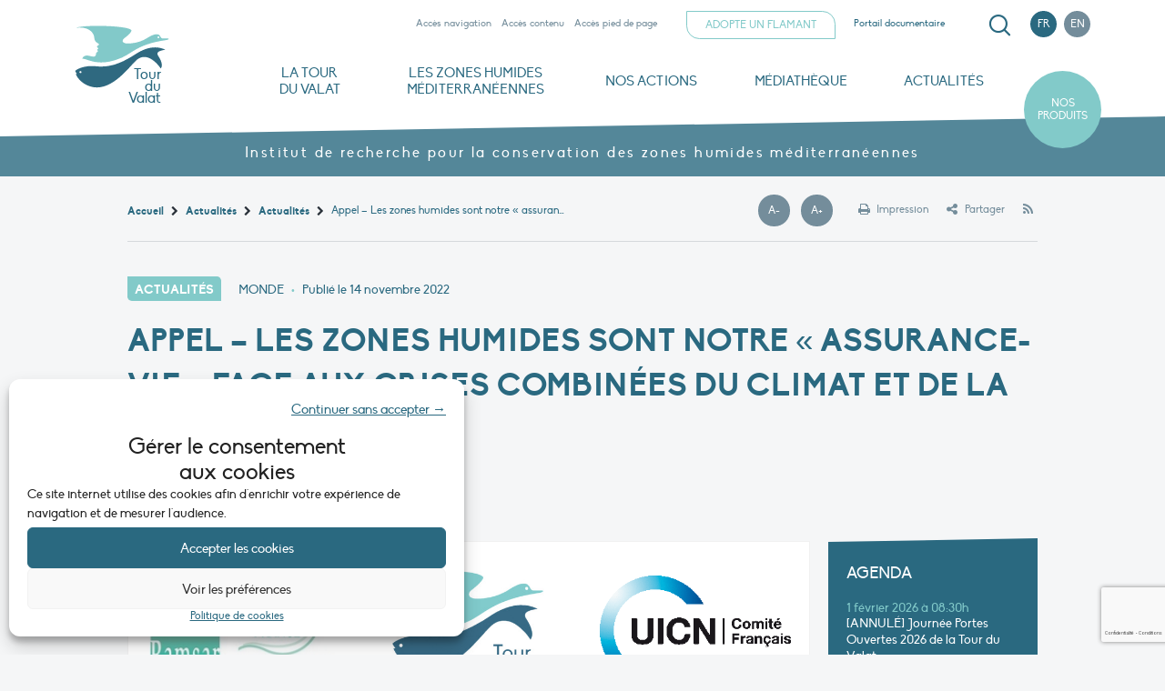

--- FILE ---
content_type: text/html; charset=UTF-8
request_url: https://tourduvalat.org/actualites/tribune-les-zones-humides-sont-notre-assurance-vie-face-aux-crises-combinees-du-climat-et-de-la-biodiversite/
body_size: 29656
content:

<!doctype html>
<html class="no-js" lang="fr-FR" >

<head>
    <meta charset="UTF-8" />
    <meta name="viewport" content="width=device-width, initial-scale=1.0" />
    
    <link rel="shortcut icon" href="https://tourduvalat.org/wp-content/themes/TdVPress/images/icons/favicon.ico" />
    <link rel="apple-touch-icon" sizes="57x57" href="https://tourduvalat.org/wp-content/themes/TdVPress/images/icons/apple-icon-57x57.png">
    <link rel="apple-touch-icon" sizes="60x60" href="https://tourduvalat.org/wp-content/themes/TdVPress/images/icons/apple-icon-60x60.png">
    <link rel="apple-touch-icon" sizes="72x72" href="https://tourduvalat.org/wp-content/themes/TdVPress/images/icons/apple-icon-72x72.png">
    <link rel="apple-touch-icon" sizes="76x76" href="https://tourduvalat.org/wp-content/themes/TdVPress/images/icons/apple-icon-76x76.png">
    <link rel="apple-touch-icon" sizes="114x114" href="https://tourduvalat.org/wp-content/themes/TdVPress/images/icons/apple-icon-114x114.png">
    <link rel="apple-touch-icon" sizes="120x120" href="https://tourduvalat.org/wp-content/themes/TdVPress/images/icons/apple-icon-120x120.png">
    <link rel="apple-touch-icon" sizes="144x144" href="https://tourduvalat.org/wp-content/themes/TdVPress/images/icons/apple-icon-144x144.png">
    <link rel="apple-touch-icon" sizes="152x152" href="https://tourduvalat.org/wp-content/themes/TdVPress/images/icons/apple-icon-152x152.png">
    <link rel="apple-touch-icon" sizes="180x180" href="https://tourduvalat.org/wp-content/themes/TdVPress/images/icons/apple-icon-180x180.png">
    <link rel="icon" type="image/png" sizes="192x192"  href="https://tourduvalat.org/wp-content/themes/TdVPress/images/icons/android-icon-192x192.png">
    <link rel="icon" type="image/png" sizes="32x32" href="https://tourduvalat.org/wp-content/themes/TdVPress/images/icons/favicon-32x32.png">
    <link rel="icon" type="image/png" sizes="96x96" href="https://tourduvalat.org/wp-content/themes/TdVPress/images/icons/favicon-96x96.png">
    <link rel="icon" type="image/png" sizes="16x16" href="https://tourduvalat.org/wp-content/themes/TdVPress/images/icons/favicon-16x16.png">
    <link rel="manifest" href="https://tourduvalat.org/wp-content/themes/TdVPress/images/icons/manifest.json">
    <meta name="msapplication-TileColor" content="#ffffff">
    <meta name="msapplication-TileImage" content="https://tourduvalat.org/wp-content/themes/TdVPress/images/icons/ms-icon-144x144.png">
    <meta name="theme-color" content="#ffffff">

    <title>Appel &#8211; Les zones humides sont notre « assurance-vie » face aux crises combinées du climat et de la biodiversité &#8211; Tour du Valat</title>
<meta name='robots' content='max-image-preview:large' />
	<style>img:is([sizes="auto" i], [sizes^="auto," i]) { contain-intrinsic-size: 3000px 1500px }</style>
	<meta name="dlm-version" content="5.0.33"><link rel="alternate" hreflang="fr-fr" href="https://tourduvalat.org/actualites/tribune-les-zones-humides-sont-notre-assurance-vie-face-aux-crises-combinees-du-climat-et-de-la-biodiversite/" />
<link rel="alternate" hreflang="en-us" href="https://tourduvalat.org/en/actualites-en/tribune-les-zones-humides-sont-notre-assurance-vie-face-aux-crises-combinees-du-climat-et-de-la-biodiversite/" />
<link rel="alternate" hreflang="x-default" href="https://tourduvalat.org/actualites/tribune-les-zones-humides-sont-notre-assurance-vie-face-aux-crises-combinees-du-climat-et-de-la-biodiversite/" />
<link rel='dns-prefetch' href='//static.addtoany.com' />
<link rel='dns-prefetch' href='//netdna.bootstrapcdn.com' />
		<!-- This site uses the Google Analytics by ExactMetrics plugin v8.7.4 - Using Analytics tracking - https://www.exactmetrics.com/ -->
							<script data-service="google-analytics" data-category="statistics" data-cmplz-src="//www.googletagmanager.com/gtag/js?id=G-TB6E1HKP8G"  data-cfasync="false" data-wpfc-render="false" type="text/plain" async></script>
			<script data-cfasync="false" data-wpfc-render="false" type="text/javascript">
				var em_version = '8.7.4';
				var em_track_user = true;
				var em_no_track_reason = '';
								var ExactMetricsDefaultLocations = {"page_location":"https:\/\/tourduvalat.org\/actualites\/tribune-les-zones-humides-sont-notre-assurance-vie-face-aux-crises-combinees-du-climat-et-de-la-biodiversite\/"};
								if ( typeof ExactMetricsPrivacyGuardFilter === 'function' ) {
					var ExactMetricsLocations = (typeof ExactMetricsExcludeQuery === 'object') ? ExactMetricsPrivacyGuardFilter( ExactMetricsExcludeQuery ) : ExactMetricsPrivacyGuardFilter( ExactMetricsDefaultLocations );
				} else {
					var ExactMetricsLocations = (typeof ExactMetricsExcludeQuery === 'object') ? ExactMetricsExcludeQuery : ExactMetricsDefaultLocations;
				}

								var disableStrs = [
										'ga-disable-G-TB6E1HKP8G',
									];

				/* Function to detect opted out users */
				function __gtagTrackerIsOptedOut() {
					for (var index = 0; index < disableStrs.length; index++) {
						if (document.cookie.indexOf(disableStrs[index] + '=true') > -1) {
							return true;
						}
					}

					return false;
				}

				/* Disable tracking if the opt-out cookie exists. */
				if (__gtagTrackerIsOptedOut()) {
					for (var index = 0; index < disableStrs.length; index++) {
						window[disableStrs[index]] = true;
					}
				}

				/* Opt-out function */
				function __gtagTrackerOptout() {
					for (var index = 0; index < disableStrs.length; index++) {
						document.cookie = disableStrs[index] + '=true; expires=Thu, 31 Dec 2099 23:59:59 UTC; path=/';
						window[disableStrs[index]] = true;
					}
				}

				if ('undefined' === typeof gaOptout) {
					function gaOptout() {
						__gtagTrackerOptout();
					}
				}
								window.dataLayer = window.dataLayer || [];

				window.ExactMetricsDualTracker = {
					helpers: {},
					trackers: {},
				};
				if (em_track_user) {
					function __gtagDataLayer() {
						dataLayer.push(arguments);
					}

					function __gtagTracker(type, name, parameters) {
						if (!parameters) {
							parameters = {};
						}

						if (parameters.send_to) {
							__gtagDataLayer.apply(null, arguments);
							return;
						}

						if (type === 'event') {
														parameters.send_to = exactmetrics_frontend.v4_id;
							var hookName = name;
							if (typeof parameters['event_category'] !== 'undefined') {
								hookName = parameters['event_category'] + ':' + name;
							}

							if (typeof ExactMetricsDualTracker.trackers[hookName] !== 'undefined') {
								ExactMetricsDualTracker.trackers[hookName](parameters);
							} else {
								__gtagDataLayer('event', name, parameters);
							}
							
						} else {
							__gtagDataLayer.apply(null, arguments);
						}
					}

					__gtagTracker('js', new Date());
					__gtagTracker('set', {
						'developer_id.dNDMyYj': true,
											});
					if ( ExactMetricsLocations.page_location ) {
						__gtagTracker('set', ExactMetricsLocations);
					}
										__gtagTracker('config', 'G-TB6E1HKP8G', {"forceSSL":"true","anonymize_ip":"true"} );
										window.gtag = __gtagTracker;										(function () {
						/* https://developers.google.com/analytics/devguides/collection/analyticsjs/ */
						/* ga and __gaTracker compatibility shim. */
						var noopfn = function () {
							return null;
						};
						var newtracker = function () {
							return new Tracker();
						};
						var Tracker = function () {
							return null;
						};
						var p = Tracker.prototype;
						p.get = noopfn;
						p.set = noopfn;
						p.send = function () {
							var args = Array.prototype.slice.call(arguments);
							args.unshift('send');
							__gaTracker.apply(null, args);
						};
						var __gaTracker = function () {
							var len = arguments.length;
							if (len === 0) {
								return;
							}
							var f = arguments[len - 1];
							if (typeof f !== 'object' || f === null || typeof f.hitCallback !== 'function') {
								if ('send' === arguments[0]) {
									var hitConverted, hitObject = false, action;
									if ('event' === arguments[1]) {
										if ('undefined' !== typeof arguments[3]) {
											hitObject = {
												'eventAction': arguments[3],
												'eventCategory': arguments[2],
												'eventLabel': arguments[4],
												'value': arguments[5] ? arguments[5] : 1,
											}
										}
									}
									if ('pageview' === arguments[1]) {
										if ('undefined' !== typeof arguments[2]) {
											hitObject = {
												'eventAction': 'page_view',
												'page_path': arguments[2],
											}
										}
									}
									if (typeof arguments[2] === 'object') {
										hitObject = arguments[2];
									}
									if (typeof arguments[5] === 'object') {
										Object.assign(hitObject, arguments[5]);
									}
									if ('undefined' !== typeof arguments[1].hitType) {
										hitObject = arguments[1];
										if ('pageview' === hitObject.hitType) {
											hitObject.eventAction = 'page_view';
										}
									}
									if (hitObject) {
										action = 'timing' === arguments[1].hitType ? 'timing_complete' : hitObject.eventAction;
										hitConverted = mapArgs(hitObject);
										__gtagTracker('event', action, hitConverted);
									}
								}
								return;
							}

							function mapArgs(args) {
								var arg, hit = {};
								var gaMap = {
									'eventCategory': 'event_category',
									'eventAction': 'event_action',
									'eventLabel': 'event_label',
									'eventValue': 'event_value',
									'nonInteraction': 'non_interaction',
									'timingCategory': 'event_category',
									'timingVar': 'name',
									'timingValue': 'value',
									'timingLabel': 'event_label',
									'page': 'page_path',
									'location': 'page_location',
									'title': 'page_title',
									'referrer' : 'page_referrer',
								};
								for (arg in args) {
																		if (!(!args.hasOwnProperty(arg) || !gaMap.hasOwnProperty(arg))) {
										hit[gaMap[arg]] = args[arg];
									} else {
										hit[arg] = args[arg];
									}
								}
								return hit;
							}

							try {
								f.hitCallback();
							} catch (ex) {
							}
						};
						__gaTracker.create = newtracker;
						__gaTracker.getByName = newtracker;
						__gaTracker.getAll = function () {
							return [];
						};
						__gaTracker.remove = noopfn;
						__gaTracker.loaded = true;
						window['__gaTracker'] = __gaTracker;
					})();
									} else {
										console.log("");
					(function () {
						function __gtagTracker() {
							return null;
						}

						window['__gtagTracker'] = __gtagTracker;
						window['gtag'] = __gtagTracker;
					})();
									}
			</script>
			
							<!-- / Google Analytics by ExactMetrics -->
		<link rel='stylesheet' id='wp-block-library-css' href='https://tourduvalat.org/wp-includes/css/dist/block-library/style.min.css?ver=6a680243e87c9bd69ba322b676edb82d' type='text/css' media='all' />
<style id='classic-theme-styles-inline-css' type='text/css'>
/*! This file is auto-generated */
.wp-block-button__link{color:#fff;background-color:#32373c;border-radius:9999px;box-shadow:none;text-decoration:none;padding:calc(.667em + 2px) calc(1.333em + 2px);font-size:1.125em}.wp-block-file__button{background:#32373c;color:#fff;text-decoration:none}
</style>
<style id='global-styles-inline-css' type='text/css'>
:root{--wp--preset--aspect-ratio--square: 1;--wp--preset--aspect-ratio--4-3: 4/3;--wp--preset--aspect-ratio--3-4: 3/4;--wp--preset--aspect-ratio--3-2: 3/2;--wp--preset--aspect-ratio--2-3: 2/3;--wp--preset--aspect-ratio--16-9: 16/9;--wp--preset--aspect-ratio--9-16: 9/16;--wp--preset--color--black: #000000;--wp--preset--color--cyan-bluish-gray: #abb8c3;--wp--preset--color--white: #ffffff;--wp--preset--color--pale-pink: #f78da7;--wp--preset--color--vivid-red: #cf2e2e;--wp--preset--color--luminous-vivid-orange: #ff6900;--wp--preset--color--luminous-vivid-amber: #fcb900;--wp--preset--color--light-green-cyan: #7bdcb5;--wp--preset--color--vivid-green-cyan: #00d084;--wp--preset--color--pale-cyan-blue: #8ed1fc;--wp--preset--color--vivid-cyan-blue: #0693e3;--wp--preset--color--vivid-purple: #9b51e0;--wp--preset--gradient--vivid-cyan-blue-to-vivid-purple: linear-gradient(135deg,rgba(6,147,227,1) 0%,rgb(155,81,224) 100%);--wp--preset--gradient--light-green-cyan-to-vivid-green-cyan: linear-gradient(135deg,rgb(122,220,180) 0%,rgb(0,208,130) 100%);--wp--preset--gradient--luminous-vivid-amber-to-luminous-vivid-orange: linear-gradient(135deg,rgba(252,185,0,1) 0%,rgba(255,105,0,1) 100%);--wp--preset--gradient--luminous-vivid-orange-to-vivid-red: linear-gradient(135deg,rgba(255,105,0,1) 0%,rgb(207,46,46) 100%);--wp--preset--gradient--very-light-gray-to-cyan-bluish-gray: linear-gradient(135deg,rgb(238,238,238) 0%,rgb(169,184,195) 100%);--wp--preset--gradient--cool-to-warm-spectrum: linear-gradient(135deg,rgb(74,234,220) 0%,rgb(151,120,209) 20%,rgb(207,42,186) 40%,rgb(238,44,130) 60%,rgb(251,105,98) 80%,rgb(254,248,76) 100%);--wp--preset--gradient--blush-light-purple: linear-gradient(135deg,rgb(255,206,236) 0%,rgb(152,150,240) 100%);--wp--preset--gradient--blush-bordeaux: linear-gradient(135deg,rgb(254,205,165) 0%,rgb(254,45,45) 50%,rgb(107,0,62) 100%);--wp--preset--gradient--luminous-dusk: linear-gradient(135deg,rgb(255,203,112) 0%,rgb(199,81,192) 50%,rgb(65,88,208) 100%);--wp--preset--gradient--pale-ocean: linear-gradient(135deg,rgb(255,245,203) 0%,rgb(182,227,212) 50%,rgb(51,167,181) 100%);--wp--preset--gradient--electric-grass: linear-gradient(135deg,rgb(202,248,128) 0%,rgb(113,206,126) 100%);--wp--preset--gradient--midnight: linear-gradient(135deg,rgb(2,3,129) 0%,rgb(40,116,252) 100%);--wp--preset--font-size--small: 13px;--wp--preset--font-size--medium: 20px;--wp--preset--font-size--large: 36px;--wp--preset--font-size--x-large: 42px;--wp--preset--spacing--20: 0.44rem;--wp--preset--spacing--30: 0.67rem;--wp--preset--spacing--40: 1rem;--wp--preset--spacing--50: 1.5rem;--wp--preset--spacing--60: 2.25rem;--wp--preset--spacing--70: 3.38rem;--wp--preset--spacing--80: 5.06rem;--wp--preset--shadow--natural: 6px 6px 9px rgba(0, 0, 0, 0.2);--wp--preset--shadow--deep: 12px 12px 50px rgba(0, 0, 0, 0.4);--wp--preset--shadow--sharp: 6px 6px 0px rgba(0, 0, 0, 0.2);--wp--preset--shadow--outlined: 6px 6px 0px -3px rgba(255, 255, 255, 1), 6px 6px rgba(0, 0, 0, 1);--wp--preset--shadow--crisp: 6px 6px 0px rgba(0, 0, 0, 1);}:where(.is-layout-flex){gap: 0.5em;}:where(.is-layout-grid){gap: 0.5em;}body .is-layout-flex{display: flex;}.is-layout-flex{flex-wrap: wrap;align-items: center;}.is-layout-flex > :is(*, div){margin: 0;}body .is-layout-grid{display: grid;}.is-layout-grid > :is(*, div){margin: 0;}:where(.wp-block-columns.is-layout-flex){gap: 2em;}:where(.wp-block-columns.is-layout-grid){gap: 2em;}:where(.wp-block-post-template.is-layout-flex){gap: 1.25em;}:where(.wp-block-post-template.is-layout-grid){gap: 1.25em;}.has-black-color{color: var(--wp--preset--color--black) !important;}.has-cyan-bluish-gray-color{color: var(--wp--preset--color--cyan-bluish-gray) !important;}.has-white-color{color: var(--wp--preset--color--white) !important;}.has-pale-pink-color{color: var(--wp--preset--color--pale-pink) !important;}.has-vivid-red-color{color: var(--wp--preset--color--vivid-red) !important;}.has-luminous-vivid-orange-color{color: var(--wp--preset--color--luminous-vivid-orange) !important;}.has-luminous-vivid-amber-color{color: var(--wp--preset--color--luminous-vivid-amber) !important;}.has-light-green-cyan-color{color: var(--wp--preset--color--light-green-cyan) !important;}.has-vivid-green-cyan-color{color: var(--wp--preset--color--vivid-green-cyan) !important;}.has-pale-cyan-blue-color{color: var(--wp--preset--color--pale-cyan-blue) !important;}.has-vivid-cyan-blue-color{color: var(--wp--preset--color--vivid-cyan-blue) !important;}.has-vivid-purple-color{color: var(--wp--preset--color--vivid-purple) !important;}.has-black-background-color{background-color: var(--wp--preset--color--black) !important;}.has-cyan-bluish-gray-background-color{background-color: var(--wp--preset--color--cyan-bluish-gray) !important;}.has-white-background-color{background-color: var(--wp--preset--color--white) !important;}.has-pale-pink-background-color{background-color: var(--wp--preset--color--pale-pink) !important;}.has-vivid-red-background-color{background-color: var(--wp--preset--color--vivid-red) !important;}.has-luminous-vivid-orange-background-color{background-color: var(--wp--preset--color--luminous-vivid-orange) !important;}.has-luminous-vivid-amber-background-color{background-color: var(--wp--preset--color--luminous-vivid-amber) !important;}.has-light-green-cyan-background-color{background-color: var(--wp--preset--color--light-green-cyan) !important;}.has-vivid-green-cyan-background-color{background-color: var(--wp--preset--color--vivid-green-cyan) !important;}.has-pale-cyan-blue-background-color{background-color: var(--wp--preset--color--pale-cyan-blue) !important;}.has-vivid-cyan-blue-background-color{background-color: var(--wp--preset--color--vivid-cyan-blue) !important;}.has-vivid-purple-background-color{background-color: var(--wp--preset--color--vivid-purple) !important;}.has-black-border-color{border-color: var(--wp--preset--color--black) !important;}.has-cyan-bluish-gray-border-color{border-color: var(--wp--preset--color--cyan-bluish-gray) !important;}.has-white-border-color{border-color: var(--wp--preset--color--white) !important;}.has-pale-pink-border-color{border-color: var(--wp--preset--color--pale-pink) !important;}.has-vivid-red-border-color{border-color: var(--wp--preset--color--vivid-red) !important;}.has-luminous-vivid-orange-border-color{border-color: var(--wp--preset--color--luminous-vivid-orange) !important;}.has-luminous-vivid-amber-border-color{border-color: var(--wp--preset--color--luminous-vivid-amber) !important;}.has-light-green-cyan-border-color{border-color: var(--wp--preset--color--light-green-cyan) !important;}.has-vivid-green-cyan-border-color{border-color: var(--wp--preset--color--vivid-green-cyan) !important;}.has-pale-cyan-blue-border-color{border-color: var(--wp--preset--color--pale-cyan-blue) !important;}.has-vivid-cyan-blue-border-color{border-color: var(--wp--preset--color--vivid-cyan-blue) !important;}.has-vivid-purple-border-color{border-color: var(--wp--preset--color--vivid-purple) !important;}.has-vivid-cyan-blue-to-vivid-purple-gradient-background{background: var(--wp--preset--gradient--vivid-cyan-blue-to-vivid-purple) !important;}.has-light-green-cyan-to-vivid-green-cyan-gradient-background{background: var(--wp--preset--gradient--light-green-cyan-to-vivid-green-cyan) !important;}.has-luminous-vivid-amber-to-luminous-vivid-orange-gradient-background{background: var(--wp--preset--gradient--luminous-vivid-amber-to-luminous-vivid-orange) !important;}.has-luminous-vivid-orange-to-vivid-red-gradient-background{background: var(--wp--preset--gradient--luminous-vivid-orange-to-vivid-red) !important;}.has-very-light-gray-to-cyan-bluish-gray-gradient-background{background: var(--wp--preset--gradient--very-light-gray-to-cyan-bluish-gray) !important;}.has-cool-to-warm-spectrum-gradient-background{background: var(--wp--preset--gradient--cool-to-warm-spectrum) !important;}.has-blush-light-purple-gradient-background{background: var(--wp--preset--gradient--blush-light-purple) !important;}.has-blush-bordeaux-gradient-background{background: var(--wp--preset--gradient--blush-bordeaux) !important;}.has-luminous-dusk-gradient-background{background: var(--wp--preset--gradient--luminous-dusk) !important;}.has-pale-ocean-gradient-background{background: var(--wp--preset--gradient--pale-ocean) !important;}.has-electric-grass-gradient-background{background: var(--wp--preset--gradient--electric-grass) !important;}.has-midnight-gradient-background{background: var(--wp--preset--gradient--midnight) !important;}.has-small-font-size{font-size: var(--wp--preset--font-size--small) !important;}.has-medium-font-size{font-size: var(--wp--preset--font-size--medium) !important;}.has-large-font-size{font-size: var(--wp--preset--font-size--large) !important;}.has-x-large-font-size{font-size: var(--wp--preset--font-size--x-large) !important;}
:where(.wp-block-post-template.is-layout-flex){gap: 1.25em;}:where(.wp-block-post-template.is-layout-grid){gap: 1.25em;}
:where(.wp-block-columns.is-layout-flex){gap: 2em;}:where(.wp-block-columns.is-layout-grid){gap: 2em;}
:root :where(.wp-block-pullquote){font-size: 1.5em;line-height: 1.6;}
</style>
<link rel='stylesheet' id='dashicons-css' href='https://tourduvalat.org/wp-includes/css/dashicons.min.css?ver=6a680243e87c9bd69ba322b676edb82d' type='text/css' media='all' />
<link rel='stylesheet' id='everest-forms-general-css' href='https://tourduvalat.org/wp-content/plugins/everest-forms/assets/css/everest-forms.css?ver=3.4.0' type='text/css' media='all' />
<link rel='stylesheet' id='jquery-intl-tel-input-css' href='https://tourduvalat.org/wp-content/plugins/everest-forms/assets/css/intlTelInput.css?ver=3.4.0' type='text/css' media='all' />
<link rel='stylesheet' id='font-awesome-css' href='//netdna.bootstrapcdn.com/font-awesome/4.0.3/css/font-awesome.min.css?ver=4.0.3' type='text/css' media='all' />
<link rel='stylesheet' id='wprss-et-styles-css' href='https://tourduvalat.org/wp-content/plugins/wp-rss-excerpts-thumbnails/css/styles.css?ver=6a680243e87c9bd69ba322b676edb82d' type='text/css' media='all' />
<link rel='stylesheet' id='cmplz-general-css' href='https://tourduvalat.org/wp-content/plugins/complianz-gdpr/assets/css/cookieblocker.min.css?ver=1755533522' type='text/css' media='all' />
<link rel='stylesheet' id='search-filter-plugin-styles-css' href='https://tourduvalat.org/wp-content/plugins/search-filter-pro/public/assets/css/search-filter.min.css?ver=2.5.21' type='text/css' media='all' />
<link rel='stylesheet' id='cms-navigation-style-base-css' href='https://tourduvalat.org/wp-content/plugins/wpml-cms-nav/res/css/cms-navigation-base.css?ver=1.5.6' type='text/css' media='screen' />
<link rel='stylesheet' id='cms-navigation-style-css' href='https://tourduvalat.org/wp-content/plugins/wpml-cms-nav/res/css/cms-navigation.css?ver=1.5.6' type='text/css' media='screen' />
<link rel='stylesheet' id='normalize-stylesheet-css' href='https://tourduvalat.org/wp-content/themes/TdVPress/css/normalize.css?ver=1.0.0' type='text/css' media='all' />
<link rel='stylesheet' id='fonts-stylesheet-css' href='https://tourduvalat.org/wp-content/themes/TdVPress/css/fonts.css?ver=1.0.0' type='text/css' media='all' />
<link rel='stylesheet' id='font-awesome-stylesheet-css' href='https://tourduvalat.org/wp-content/themes/TdVPress/css/font-awesome.css?ver=1.0.0' type='text/css' media='all' />
<link rel='stylesheet' id='icons-stylesheet-css' href='https://tourduvalat.org/wp-content/themes/TdVPress/css/icons.css?ver=1.0.0' type='text/css' media='all' />
<link rel='stylesheet' id='main-stylesheet-css' href='https://tourduvalat.org/wp-content/themes/TdVPress/css/styles.css?ver=1.0.0' type='text/css' media='all' />
<link rel='stylesheet' id='swiper-stylesheet-css' href='https://tourduvalat.org/wp-content/themes/TdVPress/css/swiper.min.css?ver=1.0.0' type='text/css' media='all' />
<link rel='stylesheet' id='layout-stylesheet-css' href='https://tourduvalat.org/wp-content/themes/TdVPress/css/layout.css?ver=1.0.0' type='text/css' media='all' />
<link rel='stylesheet' id='responsive-stylesheet-css' href='https://tourduvalat.org/wp-content/themes/TdVPress/css/responsive.css?ver=1.0.0' type='text/css' media='all' />
<link rel='stylesheet' id='gca-column-styles-css' href='https://tourduvalat.org/wp-content/plugins/genesis-columns-advanced/css/gca-column-styles.css?ver=6a680243e87c9bd69ba322b676edb82d' type='text/css' media='all' />
<link rel='stylesheet' id='addtoany-css' href='https://tourduvalat.org/wp-content/plugins/add-to-any/addtoany.min.css?ver=1.16' type='text/css' media='all' />
<script type="text/javascript" src="https://tourduvalat.org/wp-content/plugins/google-analytics-dashboard-for-wp/assets/js/frontend-gtag.min.js?ver=8.7.4" id="exactmetrics-frontend-script-js" async="async" data-wp-strategy="async"></script>
<script data-cfasync="false" data-wpfc-render="false" type="text/javascript" id='exactmetrics-frontend-script-js-extra'>/* <![CDATA[ */
var exactmetrics_frontend = {"js_events_tracking":"true","download_extensions":"zip,mp3,mpeg,pdf,docx,pptx,xlsx,rar","inbound_paths":"[]","home_url":"https:\/\/tourduvalat.org","hash_tracking":"false","v4_id":"G-TB6E1HKP8G"};/* ]]> */
</script>
<script type="text/javascript" src="https://tourduvalat.org/wp-includes/js/jquery/jquery.min.js?ver=3.7.1" id="jquery-core-js"></script>
<script type="text/javascript" src="https://tourduvalat.org/wp-includes/js/jquery/jquery-migrate.min.js?ver=3.4.1" id="jquery-migrate-js"></script>
<script type="text/javascript" id="addtoany-core-js-before">
/* <![CDATA[ */
window.a2a_config=window.a2a_config||{};a2a_config.callbacks=[];a2a_config.overlays=[];a2a_config.templates={};a2a_localize = {
	Share: "Partager",
	Save: "Enregistrer",
	Subscribe: "S'abonner",
	Email: "E-mail",
	Bookmark: "Marque-page",
	ShowAll: "Montrer tout",
	ShowLess: "Montrer moins",
	FindServices: "Trouver des service(s)",
	FindAnyServiceToAddTo: "Trouver instantan&eacute;ment des services &agrave; ajouter &agrave;",
	PoweredBy: "Propuls&eacute; par",
	ShareViaEmail: "Partager par e-mail",
	SubscribeViaEmail: "S’abonner par e-mail",
	BookmarkInYourBrowser: "Ajouter un signet dans votre navigateur",
	BookmarkInstructions: "Appuyez sur Ctrl+D ou \u2318+D pour mettre cette page en signet",
	AddToYourFavorites: "Ajouter &agrave; vos favoris",
	SendFromWebOrProgram: "Envoyer depuis n’importe quelle adresse e-mail ou logiciel e-mail",
	EmailProgram: "Programme d’e-mail",
	More: "Plus&#8230;",
	ThanksForSharing: "Merci de partager !",
	ThanksForFollowing: "Merci de nous suivre !"
};

a2a_config.icon_color="transparent,#2a6980";
/* ]]> */
</script>
<script type="text/javascript" defer src="https://static.addtoany.com/menu/page.js" id="addtoany-core-js"></script>
<script type="text/javascript" defer src="https://tourduvalat.org/wp-content/plugins/add-to-any/addtoany.min.js?ver=1.1" id="addtoany-jquery-js"></script>
<script type="text/javascript" id="search-filter-plugin-build-js-extra">
/* <![CDATA[ */
var SF_LDATA = {"ajax_url":"https:\/\/tourduvalat.org\/wp-admin\/admin-ajax.php","home_url":"https:\/\/tourduvalat.org\/","extensions":[]};
/* ]]> */
</script>
<script type="text/javascript" src="https://tourduvalat.org/wp-content/plugins/search-filter-pro/public/assets/js/search-filter-build.min.js?ver=2.5.21" id="search-filter-plugin-build-js"></script>
<script type="text/javascript" src="https://tourduvalat.org/wp-content/plugins/search-filter-pro/public/assets/js/chosen.jquery.min.js?ver=2.5.21" id="search-filter-plugin-chosen-js"></script>
<link rel="https://api.w.org/" href="https://tourduvalat.org/wp-json/" /><link rel="alternate" title="JSON" type="application/json" href="https://tourduvalat.org/wp-json/wp/v2/posts/37786" /><link rel="alternate" title="oEmbed (JSON)" type="application/json+oembed" href="https://tourduvalat.org/wp-json/oembed/1.0/embed?url=https%3A%2F%2Ftourduvalat.org%2Factualites%2Ftribune-les-zones-humides-sont-notre-assurance-vie-face-aux-crises-combinees-du-climat-et-de-la-biodiversite%2F" />
<link rel="alternate" title="oEmbed (XML)" type="text/xml+oembed" href="https://tourduvalat.org/wp-json/oembed/1.0/embed?url=https%3A%2F%2Ftourduvalat.org%2Factualites%2Ftribune-les-zones-humides-sont-notre-assurance-vie-face-aux-crises-combinees-du-climat-et-de-la-biodiversite%2F&#038;format=xml" />
<meta name="generator" content="WPML ver:4.7.6 stt:1,4;" />
        <noscript>
            <style>
                #the-preloader-element { display: none !important; }
            </style>
        </noscript>
                <script type="text/javascript">
        var ajaxurl = 'https://tourduvalat.org/wp-admin/admin-ajax.php';
        </script>
    			<style>.cmplz-hidden {
					display: none !important;
				}</style><style type="text/css">
                    .ctl-bullets-container {
                display: block;
                position: fixed;
                right: 0;
                height: 100%;
                z-index: 1049;
                font-weight: normal;
                height: 70vh;
                overflow-x: hidden;
                overflow-y: auto;
                margin: 15vh auto;
            }</style>	<style>
		@media screen and (min-width:1024px) {
			.site-header-main .cell.tmp70ans {
				padding: 0;
			}
			.site-header-main .cell.tmp70ans .site-title {
				display: flex;
			}
			.site-header-main .cell.tmp70ans .site-title a {
				margin-left: auto;
				margin-right: auto;
			}
		}
		.site-1 #site-header-desktop .cell.tmp70ans img {
			max-width: 224px;
			width: 224px;
		}
		@media screen and (max-width:1071px) {
			.site-1 #site-header-desktop .cell.tmp70ans img {
				max-width: 192px;
				width: 192px;
			}
		}
		#site-header-mobile .tmp70ans .site-title img, #main-reveal-mobile .tmp70ans .site-title img {
			max-width: 100%;
		}
		.section-socials .section-facebook {
			flex-grow: 2;
		}
	</style>
</head>

<body data-cmplz=1 class="wp-singular post-template-default single single-post postid-37786 single-format-standard wp-custom-logo wp-theme-TdVPress site-1 everest-forms-no-js"> 
<div id="wptime-plugin-preloader"></div>
<header id="site-header" role="banner">

    <!-- Mobile Header -->
    <div id="site-header-mobile">
    
        <div class="site-header-main grid-x grid-padding-x">
            
            <div class="cell auto tmp702ans">
                <div class="site-title">
									                    <a class="has-logo" href="https://tourduvalat.org/" rel="home">
					<img src="https://tourduvalat.org/wp-content/uploads/2017/10/logo.svg"><span>Tour du Valat</span>                    </a>
				                </div>
            </div>
            
            <div class="cell shrink" data-open="main-reveal-mobile"> 
                <button class="menu-icon notScrolled" type="button" data-open="main-reveal-mobile"><span class="show-for-sr">Menu</span></button> 
            </div>
            
        </div>

        <nav class="main-reveal-mobile reveal full" id="main-reveal-mobile" role="navigation" data-reveal data-animation-in="scale-in-down" data-animation-out="scale-out-up">
    
            <div class="site-header-main grid-x grid-padding-x">
                
                <div class="cell auto tmp702ans">
                    <div class="site-title">
					                                                <a class="has-logo" href="https://tourduvalat.org/" rel="home">
                        <img src="https://tourduvalat.org/wp-content/uploads/2017/10/logo.svg"><span>Tour du Valat</span>                        </a>
					                    </div>
                </div>
                
                <div class="cell shrink"> 
                    <button class="close-button" data-close aria-label="Close modal" type="button"><span class="show-for-sr">Fermer</span></button>
                </div>
                
            </div>
            
             
<div class="site-header-tools grid-x grid-padding-x">

    <div class="cell shrink show-for-large">
        <ul class="access-menu menu">
            <li><a href="#main-menu-desktop" data-smooth-scroll>Accès navigation</a></li>
            <li><a href="#main-wrap" data-smooth-scroll>Accès contenu</a></li>
            <li><a href="#footer-container" data-smooth-scroll>Accès pied de page</a></li>
        </ul>
    </div>

    <div class="cell shrink show-for-large">
        <ul id="menu-menu-du-haut" class="menu top-menu"><li id="menu-item-14150" class="button small secondary menu-item menu-item-type-custom menu-item-object-custom menu-item-14150"><a target="_blank" href="https://monflamant.com">Adopte un flamant</a></li>
<li id="menu-item-23573" class="menu-item menu-item-type-custom menu-item-object-custom menu-item-23573"><a href="https://tourduvalat.centredoc.fr/">Portail documentaire</a></li>
</ul>    </div>

    <div class="cell shrink" >
        <ul class="search-menu menu" data-dropdown-menu data-disable-hover="true" data-click-open="true" data-close-on-click-inside="false">
            <li class="is-dropdown-submenu-parent">
                <a href="#"><span class="show-for-sr">Recherche</span></a>
                <ul class="menu submenu is-dropdown-submenu" aria-hidden="true">
                	<li><form role="search" method="get" id="searchform" action="https://tourduvalat.org/">
		<div class="input-group">
		<input type="text" class="input-group-field" value="" name="s" id="s" placeholder="Recherche">
				<div class="input-group-button">
			<input type="submit" id="searchsubmit" value="OK" class="button small secondary">
		</div>
	</div>
	</form>
</li> 
                </ul>
            </li>
        </ul> 

    </div>
    
        <div class="cell shrink"> 
        <ul class="menu languages-menu"><li><span>fr</span></li><li><a href="https://tourduvalat.org/en/actualites-en/tribune-les-zones-humides-sont-notre-assurance-vie-face-aux-crises-combinees-du-climat-et-de-la-biodiversite/">en</a></li></ul>    </div>
        
</div> 
 
  
            
            <ul id="main-menu-mobile" class="vertical menu main-menu" data-accordion-menu><li id="menu-item-13554" class="small-width menu-item menu-item-type-custom menu-item-object-custom menu-item-has-children menu-item-13554"><a href="https://tourduvalat.org/fondation-tour-du-valat/">La Tour du Valat</a>
<ul class="vertical nested menu">
	<li id="menu-item-69" class="menu-item menu-item-type-post_type menu-item-object-page menu-item-69"><a href="https://tourduvalat.org/fondation-tour-du-valat/histoire-et-valeurs/">Histoire et valeurs : l’héritage de Luc Hoffmann</a></li>
	<li id="menu-item-21562" class="menu-item menu-item-type-post_type menu-item-object-page menu-item-21562"><a href="https://tourduvalat.org/fondation-tour-du-valat/le-domaine/">Nos domaines : la Tour du Valat et la ferme agroécologique du Petit Saint-Jean</a></li>
	<li id="menu-item-115" class="menu-item menu-item-type-post_type menu-item-object-page menu-item-115"><a href="https://tourduvalat.org/fondation-tour-du-valat/equipe/">Notre équipe</a></li>
	<li id="menu-item-46552" class="menu-item menu-item-type-post_type menu-item-object-page menu-item-46552"><a href="https://tourduvalat.org/fondation-tour-du-valat/trombinoscope/">Trombinoscope</a></li>
	<li id="menu-item-45970" class="menu-item menu-item-type-post_type menu-item-object-page menu-item-45970"><a href="https://tourduvalat.org/fondation-tour-du-valat/notre-politique-rse-responsabilite-societale-des-entreprises/">Notre politique RSE (Responsabilité Sociétale des Entreprises)</a></li>
	<li id="menu-item-116" class="menu-item menu-item-type-post_type menu-item-object-page menu-item-116"><a href="https://tourduvalat.org/fondation-tour-du-valat/gouvernance-et-financement/">Gouvernance et financements</a></li>
	<li id="menu-item-14554" class="menu-item menu-item-type-post_type menu-item-object-page menu-item-14554"><a href="https://tourduvalat.org/fondation-tour-du-valat/nos-partenaires-nos-mecenes/">Partenaires et mécènes</a></li>
	<li id="menu-item-39433" class="menu-item menu-item-type-post_type menu-item-object-page menu-item-39433"><a href="https://tourduvalat.org/fondation-tour-du-valat/nosproduits/">Nos produits agroécologiques &#8211; Vins &#038; jus</a></li>
	<li id="menu-item-5458" class="menu-item menu-item-type-post_type menu-item-object-page menu-item-5458"><a href="https://tourduvalat.org/fondation-tour-du-valat/nous-rendre-visite/">Nous rendre visite</a></li>
</ul>
</li>
<li id="menu-item-13555" class="menu-item menu-item-type-custom menu-item-object-custom menu-item-has-children menu-item-13555"><a href="https://tourduvalat.org/zones-humides-mediterraneennes/">Les zones humides méditerranéennes</a>
<ul class="vertical nested menu">
	<li id="menu-item-71" class="menu-item menu-item-type-post_type menu-item-object-page menu-item-71"><a href="https://tourduvalat.org/zones-humides-mediterraneennes/differents-type-de-zones-humides/">Les différents types</a></li>
	<li id="menu-item-23642" class="menu-item menu-item-type-post_type menu-item-object-page menu-item-23642"><a href="https://tourduvalat.org/zones-humides-mediterraneennes/biodiversite/">Biodiversité</a></li>
	<li id="menu-item-5631" class="menu-item menu-item-type-post_type menu-item-object-page menu-item-5631"><a href="https://tourduvalat.org/zones-humides-mediterraneennes/menaces-enjeux-protection/">Menaces, enjeux et protection</a></li>
	<li id="menu-item-5630" class="menu-item menu-item-type-post_type menu-item-object-page menu-item-5630"><a href="https://tourduvalat.org/zones-humides-mediterraneennes/zoom-sur-la-camargue/">Zoom sur la Camargue</a></li>
	<li id="menu-item-20640" class="menu-item menu-item-type-post_type menu-item-object-page menu-item-20640"><a href="https://tourduvalat.org/zones-humides-mediterraneennes/ozhm/">L’Observatoire des zones humides méditerranéennes</a></li>
	<li id="menu-item-26808" class="menu-item menu-item-type-post_type menu-item-object-page menu-item-26808"><a href="https://tourduvalat.org/zones-humides-mediterraneennes/lalliance-mediterraneenne-pour-les-zones-humides/">L’Alliance méditerranéenne pour les zones humides</a></li>
</ul>
</li>
<li id="menu-item-25" class="menu-item menu-item-type-post_type menu-item-object-page menu-item-25"><a href="https://tourduvalat.org/actions/">Nos Actions</a></li>
<li id="menu-item-13556" class="menu-item menu-item-type-custom menu-item-object-custom menu-item-has-children menu-item-13556"><a href="https://tourduvalat.org/mediatheque/">Médiathèque</a>
<ul class="vertical nested menu">
	<li id="menu-item-5484" class="menu-item menu-item-type-post_type menu-item-object-page menu-item-5484"><a href="https://tourduvalat.org/mediatheque/bibliotheque/">Bibliothèque</a></li>
	<li id="menu-item-5644" class="menu-item menu-item-type-post_type menu-item-object-page menu-item-5644"><a href="https://tourduvalat.org/mediatheque/publications/">Dernières publications</a></li>
	<li id="menu-item-19467" class="menu-item menu-item-type-post_type menu-item-object-page menu-item-19467"><a href="https://tourduvalat.org/mediatheque/archives-ouvertes/">Archives ouvertes HAL</a></li>
	<li id="menu-item-5608" class="menu-item menu-item-type-post_type menu-item-object-page menu-item-5608"><a href="https://tourduvalat.org/mediatheque/rapports-dactivite/">Rapports d’activité</a></li>
	<li id="menu-item-412" class="menu-item menu-item-type-post_type menu-item-object-page menu-item-412"><a href="https://tourduvalat.org/mediatheque/brochures/">Ouvrages, brochures et rapports</a></li>
	<li id="menu-item-407" class="menu-item menu-item-type-post_type menu-item-object-page menu-item-407"><a href="https://tourduvalat.org/mediatheque/documents-institutionels/">Documents institutionnels</a></li>
	<li id="menu-item-15223" class="menu-item menu-item-type-post_type menu-item-object-page menu-item-15223"><a href="https://tourduvalat.org/mediatheque/galerie-photo/">La Tour du Valat en images</a></li>
	<li id="menu-item-17284" class="menu-item menu-item-type-post_type menu-item-object-page menu-item-17284"><a href="https://tourduvalat.org/mediatheque/ressources-audiovisuelles/">Vidéos</a></li>
</ul>
</li>
<li id="menu-item-72" class="menu-item menu-item-type-post_type menu-item-object-page current_page_parent menu-item-72"><a href="https://tourduvalat.org/actualites/">Actualités</a></li>
</ul>             
			<div class="cell shrink"><ul id="focus-menu-mobile" class="vertical menu focus-menu" data-accordion-menu><li id="menu-item-13557" class="menu-item menu-item-type-custom menu-item-object-custom menu-item-has-children menu-item-13557"><a href="#">Nos produits</a>
<ul class="vertical nested menu">
	<li id="menu-item-47993" class="menu-item menu-item-type-post_type menu-item-object-page menu-item-47993"><a href="https://tourduvalat.org/fondation-tour-du-valat/nosproduits/">Nos produits agroécologiques</a></li>
	<li id="menu-item-100" class="menu-item menu-item-type-post_type menu-item-object-page menu-item-100"><a href="https://tourduvalat.org/soutenir/parrainage-flamant/">Parrainer un flamant rose</a></li>
</ul>
</li>
</ul></div> 
          
        </nav>
    </div>
    <!-- END Mobile Header -->

    <!-- Desktop Header -->
    <div id="site-header-desktop">
        
         
<div class="site-header-tools grid-x grid-padding-x">

    <div class="cell shrink show-for-large">
        <ul class="access-menu menu">
            <li><a href="#main-menu-desktop" data-smooth-scroll>Accès navigation</a></li>
            <li><a href="#main-wrap" data-smooth-scroll>Accès contenu</a></li>
            <li><a href="#footer-container" data-smooth-scroll>Accès pied de page</a></li>
        </ul>
    </div>

    <div class="cell shrink show-for-large">
        <ul id="menu-menu-du-haut-1" class="menu top-menu"><li class="button small secondary menu-item menu-item-type-custom menu-item-object-custom menu-item-14150"><a target="_blank" href="https://monflamant.com">Adopte un flamant</a></li>
<li class="menu-item menu-item-type-custom menu-item-object-custom menu-item-23573"><a href="https://tourduvalat.centredoc.fr/">Portail documentaire</a></li>
</ul>    </div>

    <div class="cell shrink" >
        <ul class="search-menu menu" data-dropdown-menu data-disable-hover="true" data-click-open="true" data-close-on-click-inside="false">
            <li class="is-dropdown-submenu-parent">
                <a href="#"><span class="show-for-sr">Recherche</span></a>
                <ul class="menu submenu is-dropdown-submenu" aria-hidden="true">
                	<li><form role="search" method="get" id="searchform" action="https://tourduvalat.org/">
		<div class="input-group">
		<input type="text" class="input-group-field" value="" name="s" id="s" placeholder="Recherche">
				<div class="input-group-button">
			<input type="submit" id="searchsubmit" value="OK" class="button small secondary">
		</div>
	</div>
	</form>
</li> 
                </ul>
            </li>
        </ul> 

    </div>
    
        <div class="cell shrink"> 
        <ul class="menu languages-menu"><li><span>fr</span></li><li><a href="https://tourduvalat.org/en/actualites-en/tribune-les-zones-humides-sont-notre-assurance-vie-face-aux-crises-combinees-du-climat-et-de-la-biodiversite/">en</a></li></ul>    </div>
        
</div> 
 
  
        
        <nav class="site-header-main grid-x grid-padding-x" role="navigation"> 
        
            <div class="cell auto tmp702ans">
                <div class="site-title">
									                    <a class="has-logo" href="https://tourduvalat.org/" rel="home">
					<img src="https://tourduvalat.org/wp-content/uploads/2017/10/logo.svg"><span>Tour du Valat</span>                    </a>
				                </div>
            </div>
            
			<div class="cell shrink"><ul id="main-menu-desktop" class="dropdown menu main-menu desktop-menu" data-dropdown-menu><li class="small-width menu-item menu-item-type-custom menu-item-object-custom menu-item-has-children menu-item-13554"><a href="https://tourduvalat.org/fondation-tour-du-valat/">La Tour du Valat</a>
<ul class="menu">

<div class="grid-container" data-equalizer>

<div class="grid-x grid-margin-x">
	<li class="cell small-3 menu-item menu-item-type-post_type menu-item-object-page menu-item-69"  data-equalizer-watch><a href="https://tourduvalat.org/fondation-tour-du-valat/histoire-et-valeurs/">Histoire et valeurs : l’héritage de Luc Hoffmann</a></li>
	<li class="cell small-3 menu-item menu-item-type-post_type menu-item-object-page menu-item-21562"  data-equalizer-watch><a href="https://tourduvalat.org/fondation-tour-du-valat/le-domaine/">Nos domaines : la Tour du Valat et la ferme agroécologique du Petit Saint-Jean</a></li>
	<li class="cell small-3 menu-item menu-item-type-post_type menu-item-object-page menu-item-115"  data-equalizer-watch><a href="https://tourduvalat.org/fondation-tour-du-valat/equipe/">Notre équipe</a></li>
	<li class="cell small-3 menu-item menu-item-type-post_type menu-item-object-page menu-item-46552"  data-equalizer-watch><a href="https://tourduvalat.org/fondation-tour-du-valat/trombinoscope/">Trombinoscope</a></li>
	<li class="cell small-3 menu-item menu-item-type-post_type menu-item-object-page menu-item-45970"  data-equalizer-watch><a href="https://tourduvalat.org/fondation-tour-du-valat/notre-politique-rse-responsabilite-societale-des-entreprises/">Notre politique RSE (Responsabilité Sociétale des Entreprises)</a></li>
	<li class="cell small-3 menu-item menu-item-type-post_type menu-item-object-page menu-item-116"  data-equalizer-watch><a href="https://tourduvalat.org/fondation-tour-du-valat/gouvernance-et-financement/">Gouvernance et financements</a></li>
	<li class="cell small-3 menu-item menu-item-type-post_type menu-item-object-page menu-item-14554"  data-equalizer-watch><a href="https://tourduvalat.org/fondation-tour-du-valat/nos-partenaires-nos-mecenes/">Partenaires et mécènes</a></li>
	<li class="cell small-3 menu-item menu-item-type-post_type menu-item-object-page menu-item-39433"  data-equalizer-watch><a href="https://tourduvalat.org/fondation-tour-du-valat/nosproduits/">Nos produits agroécologiques &#8211; Vins &#038; jus</a></li>
	<li class="cell small-3 menu-item menu-item-type-post_type menu-item-object-page menu-item-5458"  data-equalizer-watch><a href="https://tourduvalat.org/fondation-tour-du-valat/nous-rendre-visite/">Nous rendre visite</a></li>

</div>

</div>

</ul>
</li>
<li class="menu-item menu-item-type-custom menu-item-object-custom menu-item-has-children menu-item-13555"><a href="https://tourduvalat.org/zones-humides-mediterraneennes/">Les zones humides méditerranéennes</a>
<ul class="menu">

<div class="grid-container" data-equalizer>

<div class="grid-x grid-margin-x">
	<li class="cell small-3 menu-item menu-item-type-post_type menu-item-object-page menu-item-71"  data-equalizer-watch><a href="https://tourduvalat.org/zones-humides-mediterraneennes/differents-type-de-zones-humides/">Les différents types</a></li>
	<li class="cell small-3 menu-item menu-item-type-post_type menu-item-object-page menu-item-23642"  data-equalizer-watch><a href="https://tourduvalat.org/zones-humides-mediterraneennes/biodiversite/">Biodiversité</a></li>
	<li class="cell small-3 menu-item menu-item-type-post_type menu-item-object-page menu-item-5631"  data-equalizer-watch><a href="https://tourduvalat.org/zones-humides-mediterraneennes/menaces-enjeux-protection/">Menaces, enjeux et protection</a></li>
	<li class="cell small-3 menu-item menu-item-type-post_type menu-item-object-page menu-item-5630"  data-equalizer-watch><a href="https://tourduvalat.org/zones-humides-mediterraneennes/zoom-sur-la-camargue/">Zoom sur la Camargue</a></li>
	<li class="cell small-3 menu-item menu-item-type-post_type menu-item-object-page menu-item-20640"  data-equalizer-watch><a href="https://tourduvalat.org/zones-humides-mediterraneennes/ozhm/">L’Observatoire des zones humides méditerranéennes</a></li>
	<li class="cell small-3 menu-item menu-item-type-post_type menu-item-object-page menu-item-26808"  data-equalizer-watch><a href="https://tourduvalat.org/zones-humides-mediterraneennes/lalliance-mediterraneenne-pour-les-zones-humides/">L’Alliance méditerranéenne pour les zones humides</a></li>

</div>

</div>

</ul>
</li>
<li class="menu-item menu-item-type-post_type menu-item-object-page menu-item-25"><a href="https://tourduvalat.org/actions/">Nos Actions</a></li>
<li class="menu-item menu-item-type-custom menu-item-object-custom menu-item-has-children menu-item-13556"><a href="https://tourduvalat.org/mediatheque/">Médiathèque</a>
<ul class="menu">

<div class="grid-container" data-equalizer>

<div class="grid-x grid-margin-x">
	<li class="cell small-3 menu-item menu-item-type-post_type menu-item-object-page menu-item-5484"  data-equalizer-watch><a href="https://tourduvalat.org/mediatheque/bibliotheque/">Bibliothèque</a></li>
	<li class="cell small-3 menu-item menu-item-type-post_type menu-item-object-page menu-item-5644"  data-equalizer-watch><a href="https://tourduvalat.org/mediatheque/publications/">Dernières publications</a></li>
	<li class="cell small-3 menu-item menu-item-type-post_type menu-item-object-page menu-item-19467"  data-equalizer-watch><a href="https://tourduvalat.org/mediatheque/archives-ouvertes/">Archives ouvertes HAL</a></li>
	<li class="cell small-3 menu-item menu-item-type-post_type menu-item-object-page menu-item-5608"  data-equalizer-watch><a href="https://tourduvalat.org/mediatheque/rapports-dactivite/">Rapports d’activité</a></li>
	<li class="cell small-3 menu-item menu-item-type-post_type menu-item-object-page menu-item-412"  data-equalizer-watch><a href="https://tourduvalat.org/mediatheque/brochures/">Ouvrages, brochures et rapports</a></li>
	<li class="cell small-3 menu-item menu-item-type-post_type menu-item-object-page menu-item-407"  data-equalizer-watch><a href="https://tourduvalat.org/mediatheque/documents-institutionels/">Documents institutionnels</a></li>
	<li class="cell small-3 menu-item menu-item-type-post_type menu-item-object-page menu-item-15223"  data-equalizer-watch><a href="https://tourduvalat.org/mediatheque/galerie-photo/">La Tour du Valat en images</a></li>
	<li class="cell small-3 menu-item menu-item-type-post_type menu-item-object-page menu-item-17284"  data-equalizer-watch><a href="https://tourduvalat.org/mediatheque/ressources-audiovisuelles/">Vidéos</a></li>

</div>

</div>

</ul>
</li>
<li class="menu-item menu-item-type-post_type menu-item-object-page current_page_parent menu-item-72"><a href="https://tourduvalat.org/actualites/">Actualités</a></li>
</ul></div> 
             
			<div class="cell shrink"><ul id="focus-menu-desktop" class="dropdown menu focus-menu" data-dropdown-menu><li class="menu-item menu-item-type-custom menu-item-object-custom menu-item-has-children menu-item-13557"><a href="#">Nos produits</a>
<ul class="menu">

<div class="grid-container" data-equalizer>

<div class="grid-x grid-margin-x">
	<li class="cell small-3 menu-item menu-item-type-post_type menu-item-object-page menu-item-47993"  data-equalizer-watch><a href="https://tourduvalat.org/fondation-tour-du-valat/nosproduits/">Nos produits agroécologiques</a></li>
	<li class="cell small-3 menu-item menu-item-type-post_type menu-item-object-page menu-item-100"  data-equalizer-watch><a href="https://tourduvalat.org/soutenir/parrainage-flamant/">Parrainer un flamant rose</a></li>

</div>

</div>

</ul>
</li>
</ul></div> 
            
        </nav>
        
    </div>
    <!-- END Desktop Header -->
    
    <div id="site-description">
        <div class="grid-container"><div class="grid-x grid-padding-x"><div class="cell auto">
        Institut de recherche pour la conservation des zones humides méditerranéennes        </div></div></div>
    </div> 
    
</header>

<section class="container">
    
<article class="zoomable post-37786 post type-post status-publish format-standard has-post-thumbnail hentry category-actualites tag-biodiv tag-cons tag-zones-humides country-monde" id="post-37786"> 

	
<header id="page-header" class="singulars">

    <div class="featured-header">
    
        <div class="grid-container grid-container-padded header-infos"><div class="grid-x grid-padding-x">
        
            <div class="cell auto hide-for-small-only">
				                <ul id="breadcrumbs" class="breadcrumbs">
                    <!-- Breadcrumb NavXT 7.2.0 -->
<li><a property="item" typeof="WebPage" title="Affiche la page Tour du Valat." href="https://tourduvalat.org" class="home"><span property="name">Accueil</span></a><meta property="position" content="1"></li><i class="fa fa-chevron-right"></i><li><a property="item" typeof="WebPage" title="Afficher la page Actualités." href="https://tourduvalat.org/actualites/" class="post-root post post-post"><span property="name">Actualités</span></a><meta property="position" content="2"></li><i class="fa fa-chevron-right"></i><li><a property="item" typeof="WebPage" title="Afficher la page Actualités category archives." href="https://tourduvalat.org/category/actualites/" class="taxonomy category"><span property="name">Actualités</span></a><meta property="position" content="3"></li><i class="fa fa-chevron-right"></i><li><span property="itemListElement" typeof="ListItem"><span property="name">Appel &#8211; Les zones humides sont notre « assurance-vie » face aux crises combinées du climat et de la biodiversité</span><meta property="position" content="4"></span></li>                </ul>
                 
            </div>
        
            <div class="cell auto show-for-small-only">
				                <a href="https://tourduvalat.org/actualites/" class="header-back button small" title="Retour aux actualités"><i class="fa fa-chevron-left"></i> Retour aux actualités</a>
                            </div>
        
            <div class="cell shrink">
            
<ul class="header-tools"> 

    <li id="font-small" class="show-for-large"><a href="#">A-<span class="show-for-sr"> Police plus petite</span></a></li>
    
    <li id="font-big" class="show-for-large"><a href="#">A+<span class="show-for-sr"> Police plus grande</span></a></li>
    
    <li class="print-button show-for-large"><a href="https://tourduvalat.org/actualites/tribune-les-zones-humides-sont-notre-assurance-vie-face-aux-crises-combinees-du-climat-et-de-la-biodiversite/print/" rel="nofollow" title="Imprimer" target="_blank"><i class="fa fa-print"></i> <span>
 Impression</span></a></li>
    
    <li class="share-button"><a href="#" data-toggle="share-dropdown"><i class="fa fa-share-alt"></i> <span class="show-for-large">Partager</span></a></li>
     
        <li class="rss-button">
        <a target="_blank" href="https://tourduvalat.org/feed/?post_type=post"><i class="fa fa-rss"></i> <span class="sr-only">RSS</span></a>
    </li> 
	    
</ul>
 
<div class="dropdown-pane" id="share-dropdown" data-dropdown>
    <div class="addtoany_shortcode"><div class="a2a_kit a2a_kit_size_36 addtoany_list" data-a2a-url="https://tourduvalat.org/actualites/tribune-les-zones-humides-sont-notre-assurance-vie-face-aux-crises-combinees-du-climat-et-de-la-biodiversite/" data-a2a-title="Appel – Les zones humides sont notre « assurance-vie » face aux crises combinées du climat et de la biodiversité"><a class="a2a_button_facebook" href="https://www.addtoany.com/add_to/facebook?linkurl=https%3A%2F%2Ftourduvalat.org%2Factualites%2Ftribune-les-zones-humides-sont-notre-assurance-vie-face-aux-crises-combinees-du-climat-et-de-la-biodiversite%2F&amp;linkname=Appel%20%E2%80%93%20Les%20zones%20humides%20sont%20notre%20%C2%AB%20assurance-vie%20%C2%BB%20face%20aux%20crises%20combin%C3%A9es%20du%20climat%20et%20de%20la%20biodiversit%C3%A9" title="Facebook" rel="nofollow noopener" target="_blank"></a><a class="a2a_button_twitter" href="https://www.addtoany.com/add_to/twitter?linkurl=https%3A%2F%2Ftourduvalat.org%2Factualites%2Ftribune-les-zones-humides-sont-notre-assurance-vie-face-aux-crises-combinees-du-climat-et-de-la-biodiversite%2F&amp;linkname=Appel%20%E2%80%93%20Les%20zones%20humides%20sont%20notre%20%C2%AB%20assurance-vie%20%C2%BB%20face%20aux%20crises%20combin%C3%A9es%20du%20climat%20et%20de%20la%20biodiversit%C3%A9" title="Twitter" rel="nofollow noopener" target="_blank"></a><a class="a2a_button_linkedin" href="https://www.addtoany.com/add_to/linkedin?linkurl=https%3A%2F%2Ftourduvalat.org%2Factualites%2Ftribune-les-zones-humides-sont-notre-assurance-vie-face-aux-crises-combinees-du-climat-et-de-la-biodiversite%2F&amp;linkname=Appel%20%E2%80%93%20Les%20zones%20humides%20sont%20notre%20%C2%AB%20assurance-vie%20%C2%BB%20face%20aux%20crises%20combin%C3%A9es%20du%20climat%20et%20de%20la%20biodiversit%C3%A9" title="LinkedIn" rel="nofollow noopener" target="_blank"></a><a class="a2a_button_copy_link" href="https://www.addtoany.com/add_to/copy_link?linkurl=https%3A%2F%2Ftourduvalat.org%2Factualites%2Ftribune-les-zones-humides-sont-notre-assurance-vie-face-aux-crises-combinees-du-climat-et-de-la-biodiversite%2F&amp;linkname=Appel%20%E2%80%93%20Les%20zones%20humides%20sont%20notre%20%C2%AB%20assurance-vie%20%C2%BB%20face%20aux%20crises%20combin%C3%A9es%20du%20climat%20et%20de%20la%20biodiversit%C3%A9" title="Copy Link" rel="nofollow noopener" target="_blank"></a><a class="a2a_button_email" href="https://www.addtoany.com/add_to/email?linkurl=https%3A%2F%2Ftourduvalat.org%2Factualites%2Ftribune-les-zones-humides-sont-notre-assurance-vie-face-aux-crises-combinees-du-climat-et-de-la-biodiversite%2F&amp;linkname=Appel%20%E2%80%93%20Les%20zones%20humides%20sont%20notre%20%C2%AB%20assurance-vie%20%C2%BB%20face%20aux%20crises%20combin%C3%A9es%20du%20climat%20et%20de%20la%20biodiversit%C3%A9" title="Email" rel="nofollow noopener" target="_blank"></a></div></div></div>
  
            </div>
        
        </div></div>
    
        <div class="header-main">
        
        	<div class="grid-container grid-container-padded"><div class="grid-x grid-padding-x"><div class="cell"> 
            
                <div class="header-meta">
                
                                        <span class="entry-categories">Actualités</span> 
                                        
                                    
                                 
					                
                                        <span class="entry-countries">Monde</span>
                    <span class="separator">&#8226;</span>
                                        
                    Publié le<time class="entry-time" datetime="2022-11-14T10:52:17+01:00"> 14 novembre 2022</time>                    
                                        
                </div>
                
            </div></div></div>
        
        	<div class="grid-container grid-container-padded"><div class="grid-x grid-padding-x">
                            
                                <div class="cell"> <h1 class="page-title"><span>Appel &#8211; Les zones humides sont notre « assurance-vie » face aux crises combinées du climat et de la biodiversité</span></h1></div>
                                
            </div></div>
        
        </div> 
        
    </div>
    
    
</header>    
    <div id="main-wrap" class="main-wrap sidebar-right" role="main">
    
    	<div class="main-content">  
    
            <div class="entry-content">
                                <table style="border-collapse: collapse;width: 100%">
<tbody>
<tr>
<td style="width: 33.3333%"><img fetchpriority="high" decoding="async" class="aligncenter wp-image-4658" src="https://tourduvalat.org/wp-content/uploads/2017/11/logo_association_ramsar-france.jpg" alt="" width="370" height="162" srcset="https://tourduvalat.org/wp-content/uploads/2017/11/logo_association_ramsar-france.jpg 201w, https://tourduvalat.org/wp-content/uploads/2017/11/logo_association_ramsar-france-120x53.jpg 120w" sizes="(max-width: 639px) 98vw, (max-width: 1199px) 64vw, 370px" /></td>
<td style="width: 33.3333%"><img decoding="async" class="aligncenter wp-image-34674" src="https://tourduvalat.org/wp-content/uploads/2021/09/LOGO_TDV_fond_transparent-300x252.jpg" alt="" width="167" height="140" srcset="https://tourduvalat.org/wp-content/uploads/2021/09/LOGO_TDV_fond_transparent-300x252.jpg 300w, https://tourduvalat.org/wp-content/uploads/2021/09/LOGO_TDV_fond_transparent-1024x861.jpg 1024w, https://tourduvalat.org/wp-content/uploads/2021/09/LOGO_TDV_fond_transparent-640x538.jpg 640w, https://tourduvalat.org/wp-content/uploads/2021/09/LOGO_TDV_fond_transparent-768x646.jpg 768w, https://tourduvalat.org/wp-content/uploads/2021/09/LOGO_TDV_fond_transparent-120x101.jpg 120w, https://tourduvalat.org/wp-content/uploads/2021/09/LOGO_TDV_fond_transparent-1320x1110.jpg 1320w, https://tourduvalat.org/wp-content/uploads/2021/09/LOGO_TDV_fond_transparent.jpg 1514w" sizes="(max-width: 639px) 98vw, (max-width: 1199px) 64vw, 167px" /></td>
<td style="width: 33.3333%"><img decoding="async" class="alignnone wp-image-14621 size-medium" src="https://tourduvalat.org/wp-content/uploads/2017/11/logo_uicn-300x173.gif" alt="" width="300" height="173" srcset="https://tourduvalat.org/wp-content/uploads/2017/11/logo_uicn-300x173.gif 300w, https://tourduvalat.org/wp-content/uploads/2017/11/logo_uicn-640x369.gif 640w, https://tourduvalat.org/wp-content/uploads/2017/11/logo_uicn-768x443.gif 768w, https://tourduvalat.org/wp-content/uploads/2017/11/logo_uicn-1024x591.gif 1024w, https://tourduvalat.org/wp-content/uploads/2017/11/logo_uicn-120x69.gif 120w" sizes="(max-width: 639px) 98vw, (max-width: 1199px) 64vw, 300px" /></td>
</tr>
</tbody>
</table>
<blockquote><p>Les zones humides sont notre « assurance-vie » face aux crises combinées du climat et de la biodiversité, et pourtant nous persistons à les détruire</p></blockquote>
<p>2022 est en passe de battre tous les records – températures, vagues de chaleur, sécheresses – en Europe, révélant la vulnérabilité de notre agriculture, de notre gestion forestière, de notre mix énergétique et de nos économies face à ces phénomènes annoncés depuis longtemps par les scientifiques mais mal anticipés.</p>
<p>Rhin, Loire, Pô, mais également Yangtsé ou Parana… autant de fleuves jusque-là puissants qui cet été n’étaient que des fantômes se faufilant dans un lit de sédiments craquelés par le soleil.</p>
<p>Dans le même temps, les rapports s’accumulent attestant l’accélération de l’effondrement de la biodiversité, tissu vivant de la planète. Les effectifs des populations de vertébrés sur la planète ont diminué de 69% depuis 1970, et cet effondrement atteint 83% pour les espèces d’eau douce<a href="#_ftn1" name="_ftnref1"><sup>[1]</sup></a>, signe de la destruction massive des zones humides.</p>
<p>Ces deux crises, climat et biodiversité, sont intimement liées et s’alimentent l’une l’autre. Elles sont les deux facettes d’une crise systémique qui puise ses racines dans notre relation erronée au monde du vivant. Une relation “contre Nature”, contre ces millions d’espèces dont nous sommes partie intégrante, dépendante et solidaire.</p>
<p>C’est dans ce contexte de tensions inégalées que se déploie en l’espace de seulement quelques semaines une série inédite d’évènements internationaux dédiés à la nature et au climat : les Conférences des parties (COP) des traités intergouvernementaux portant sur les zones humides<sup><a href="#_ftn2" name="_ftnref2">[2]</a></sup>, le climat<a href="#_ftn3" name="_ftnref3"><sup>[3]</sup></a>, le commerce des espèces<a href="#_ftn4" name="_ftnref4"><sup>[4]</sup></a> et enfin la biodiversité<sup><a href="#_ftn5" name="_ftnref5">[5]</a></sup>.</p>
<p>Cette séquence est une occasion unique de faire un arrêt sur image, interroger les engagements, les ambitions et les articulations entre ces traités… et donner une nouvelle impulsion.</p>
<h4><strong><em>Une transition urgente, mais entravée par de trop nombreuses résistances</em></strong></h4>
<p>Les motifs d’inquiétude ne manquent pas à l’approche de ces rendez-vous internationaux : Le rythme de disparition des zones humides sur la planète ne faiblit pas malgré les engagements répétés des Etats ; un récent rapport du PNUE<sup><a href="#_ftn6" name="_ftnref6">[6]</a> </sup>sur le climat montre que les progrès de la communauté internationale sont « terriblement insuffisants » pour tracer un chemin crédible vers l’atteinte des objectifs de l’accord de Paris ; côté biodiversité, après l’échec patent des objectifs d’Aïchi qui devaient engager la reconquête de la biodiversité au cours de la période 2011-2020, le nouveau cadre qui se dessine pour la décennie en cours s’annonce trop peu ambitieux et manque toujours cruellement d’un mécanisme de redevabilité des Etats.</p>
<h4><strong><em>Inventer un nouveau partage de l’eau en plaçant le vivant au centre</em></strong></h4>
<p>Accaparement de l’eau en plaine dans des méga-bassines ou en montagne pour produire de la neige de culture, « chant du cygne » d’acteurs agricoles ou touristiques qui refusent de s’adapter face à l’inéluctable. Arbitrages impossibles entre irrigation des cultures, production hydroélectrique, refroidissement des centrales nucléaires, usages domestiques ou industriels face à une eau trop rare pour satisfaire les divers besoins auxquels nos modèles de production et de consommation nous ont habitués.</p>
<p>Il est urgent d’accepter l’évidence, de reconsidérer notre rapport à l’eau et au vivant, de changer nos comportements qui affectent profondément le grand cycle de l’eau. Face à des besoins grandissants et à une disponibilité en eau de moins en moins prévisible et pilotable, nous devons réinventer ses usages et son partage, en laissant sa juste part à la nature. Cette nature que nous ne devons plus considérer comme une variable d’ajustement de nos systèmes de production, mais bien comme leur socle, comme le fondement de nos vies et de nos économies.</p>
<h4><strong><em>Les zones humides, pourvoyeuses de solutions face aux défis sociétaux croissants</em></strong></h4>
<p>Les zones humides<a href="#_ftn7" name="_ftnref7"><sup>[7]</sup></a>, longtemps perçues comme insalubres, constituent l’écosystème le plus détruit de la planète, connaissant un déclin trois fois plus rapide que la forêt. Mais au fil de leur disparition, elles se révèlent être l’écosystème qui contribue le plus à l’humanité. Plus d’un milliard de personnes en dépendent directement pour leur existence et bien plus encore bénéficient de leurs pouvoirs extraordinaires. Elles sont les « reins de la nature », purifiant l’eau que nous polluons. Gigantesques éponges, elles captent les précipitations de plus en plus irrégulières et souvent massives, atténuent les pics de crue, rechargent les nappes phréatiques et soutiennent les débits des rivières lors des sécheresses plus longues et intenses. Les hydrologues l’attestent : la façon la plus efficace et durable de stocker l’eau et de la rendre disponible pour divers usages est de s’assurer que les nappes phréatiques et les zones humides soient pleinement fonctionnelles et interconnectées.</p>
<p>Alors que les défis sociétaux &#8211; sécurité alimentaire, changement climatique, approvisionnement en eau, santé humaine… &#8211; n’ont jamais été aussi intenses, il est urgent de protéger et restaurer massivement les zones humides. Ce sont des solutions très efficaces, peu coûteuses et offrant de multiples bénéfices collatéraux. Des Solutions fondées sur la Nature. Notre assurance-vie.</p>
<hr />
<p>Cet appel est porté par l&rsquo;<strong>Association Ramsar France</strong>, la <strong>Tour du Valat</strong> et le <strong>Comité français de l&rsquo;UICN</strong></p>
<p>et est soutenu par :</p>
<p><strong>Francis Hallé</strong>, botaniste ; <strong>Erik Orsenna</strong>, écrivain, membre de l&rsquo;Académie française, Président de l&rsquo;Initiative pour l&rsquo;Avenir des grands fleuves ; <strong>Françoise Nyssen</strong>, éditrice et ancienne ministre ; <strong>Allain Bougrain Dubourg</strong> président de la LPO ; <strong>Jean-Paul Capitani</strong>, éditeur ; <strong>Vincent Munier</strong>, photographe ; <strong>Charlélie Couture</strong>, artiste ; <strong>Emma Haziza</strong>, hydrologue ; <strong>Jérôme Bignon</strong>, président de Ramsar France ; <strong>Maud Lelièvre</strong>, présidente du comité´français de l’Union internationale de conservation de la nature ; <strong>André Hoffmann</strong>, Fondation Tour du <strong>Valat ; </strong><strong>Maja Hoffmann, </strong>Fondation LUMA Arles<strong> ; </strong><strong>Vera Michalski-Hoffmann, </strong>Fondation Tour du Valat<strong> ;</strong> <strong>Frédérique Tuffnell</strong>, vice-présidente de Ramsar France ; <strong>Wolfgang Cramer</strong>, biologiste CNRS, Institut Méditerranéen Biodiversité et Ecologie ; <strong>Patrick Duncan</strong>, biologiste CNRS ; <strong>Marc-André Selosse</strong>, biologiste ; <strong>Rémi Luglia</strong>, président de la Société ´nationale de Protection de la Nature ; <strong>Véronique Andrieux</strong>, directrice générale , WWF France ; <strong>Charlotte Meunier</strong>, présidente de Réserves Naturelles de France ; <strong>Didier Babin</strong>, président du comité´français du programme Man and Biosphere ;<strong> Didier Réault</strong>, président de Rivages de France ; <strong>Jean Jalbert</strong>, directeur général de la Tour du Valat ;<strong> Jean-Marie Gilardeau</strong>, président du Forum des Marais Atlantiques ; <strong>Luc Barbier</strong>, vice-président du CEN Hauts de France ; <strong>Laurent Gode</strong>, secrétaire de Ramsar France ; <strong>Olivier Hubert</strong>, administrateur de Ramsar France ; <strong>Geneviève Magnon</strong>, présidente du Groupe d&rsquo;études des Tourbières ; <strong>Michel Métais</strong>, président du Conseil de développement Rochefort-Océan ; <strong>Alain Salvi</strong>, administrateur délégué de la Fédération des Conservatoires d&rsquo;Espaces Naturels ; <strong>Stéphan Arnassant</strong>, responsable du pôle Biodiversité et patrimoine naturel au PNR de Camargue ;<strong> l&rsquo;Alliance méditerranéenne pour les zones humides.</strong></p>
<p>&nbsp;</p>
<p>&nbsp;</p>
<p>&nbsp;</p>
<p><a href="#_ftnref1" name="_ftn1"><sup>[1]</sup></a> WWF – Rapport Planète Vivante 2022</p>
<p><sup><a href="#_ftnref2" name="_ftn2">[2]</a></sup> COP14 de la Convention de Ramsar</p>
<p><a href="#_ftnref3" name="_ftn3"><sup>[3]</sup></a> COP27 de la Convention cadre des Nations Unies sur le changement climatique</p>
<p><a href="#_ftnref4" name="_ftn4"><sup>[4]</sup></a> COP19 de la Convention sur le commerce international des espèces de faune et de flore sauvages menacées d&rsquo;extinction</p>
<p><a href="#_ftnref5" name="_ftn5"><sup>[5]</sup></a> COP15 de la Convention sur la diversité biologique</p>
<p><sup><a href="#_ftnref6" name="_ftn6">[6]</a> </sup>Programme des Nations Unies pour l’environnement</p>
<p><sup><a href="#_ftnref7" name="_ftn7">[7]</a></sup> Tourbières, lacs, marais, lagunes, rivières, mangroves, étangs, vallées alluviales, deltas, estuaires…</p>
 
            </div> 
    
			

<!-- Further Section -->
<section id="page-further" class="section-further downloads-only"> 

     <div class="section-bg"> <div class="section-main grid-container grid-container-padded"> <div class="grid-x grid-padding-x">

        <header class="cell small-12">
            <h2 class="section-title">Pour aller plus loin</h2>
        </header>

		
                <!-- Further Section Downloads -->
                <div class="section-further-downloads cell large-8">
 
            <h3 class="entry-title">Téléchargements</h3>

            			<div class="section-content"><div class="grid-x grid-padding-x">
				                <div class="cell small-6 medium-auto">
                    <a href="https://tourduvalat.org/wp-content/uploads/2022/11/Tribune-Zones-humides-assurance-vie-VF-web.pdf" target="_blank" title="Appel - Zones humides- Ramsar-IUCN-Tour du Valat" style=" background-image: url(
                    
						                        https://tourduvalat.org/wp-content/uploads/2022/11/Tribune-Zones-humides-assurance-vie-VF-web-pdf.jpg"
                        
                                                
                    )"></a>
                        
                    <h4 class="entry-title"><a href="https://tourduvalat.org/wp-content/uploads/2022/11/Tribune-Zones-humides-assurance-vie-VF-web.pdf" target="_blank" title="Appel - Zones humides- Ramsar-IUCN-Tour du Valat">Appel - Zones humides- Ramsar-IUCN-Tour du Valat</a></h4>
                    
                </div>
                            </div></div>
			
        </div>
                        
    </div></div></div>
</section>
  
            
         </div>

		
<aside class="sidebar hide-for-small-only">  
    	   
    <article id="widget-events" class="widget widget-events"><div class="widget-bg">
    
        <h5 class="widget-title">Agenda</h5>
        
        <div class="section-content">    
            
            <div class="events-list">
                                 

<article id="post-48299" class="events-entry post-48299 event type-event status-publish has-post-thumbnail hentry country-camargue country-france country-mediterranee event_category-evenements">
    <a href="https://tourduvalat.org/agenda/journee-portes-ouvertes-de-la-tour-du-valat-2026/">
        
        <div class="entry-date">  
            <p>            1 février 2026                        à 08:30h</p>
         </div>
    
        <h6 class="entry-title">[ANNULÉ] Journée Portes Ouvertes 2026 de la Tour du Valat</h6>
        
        <div class="entry-meta">
        
                        <span class="entry-countries">Evénements</span>
            <span class="separator">&#8226;</span>
                        
                        <span class="entry-countries">Camargue, France, Méditerranée</span> 
                        
        </div>
        
    </a> 
</article>
                                 

<article id="post-49313" class="events-entry post-49313 event type-event status-publish has-post-thumbnail hentry country-camargue country-france event_category-evenements">
    <a href="https://tourduvalat.org/agenda/conference-le-label-ramsar-et-les-zones-humides-historique-et-perspectives/">
        
        <div class="entry-date">  
            <p>            1 février 2026                        à 17:00h</p>
         </div>
    
        <h6 class="entry-title">Conférence &#8211; Le label Ramsar et les zones humides : historique et perspectives</h6>
        
        <div class="entry-meta">
        
                        <span class="entry-countries">Evénements</span>
            <span class="separator">&#8226;</span>
                        
                        <span class="entry-countries">Camargue, France</span> 
                        
        </div>
        
    </a> 
</article>
                  
            </div>
            
			  
            <a href="https://tourduvalat.org/rester-informe/agenda/">Tous les événements</a>                        
        </div> 
        
    </div></article> 
     

       
    <article id="widget-newsletter" class="widget widget-newsletter"><div class="widget-bg">
    
                <header>
            <div class="title-block"><div class="title-block-bg"><h2 class="widget-title">Newsletter</h2></div></div>
        </header>
         
        
        <div class="section-content">     
            
			 
            
			<div class="everest-forms"><script type='text/javascript'>
/* <![CDATA[ */
var evf_settings = {"currency_code":"USD","currency_thousands":",","currency_decimal":".","currency_symbol":"$","currency_symbol_pos":"left"}
/* ]]> */
</script>
<div class="evf-container tdv-news-form default" id="evf-41557"><form id="evf-form-41557" class="everest-form" data-formid="41557" data-ajax_submission="0" data-keyboard_friendly_form="0" data-form_state_type="" method="post" enctype="multipart/form-data" action="/actualites/tribune-les-zones-humides-sont-notre-assurance-vie-face-aux-crises-combinees-du-climat-et-de-la-biodiversite/"><div class="evf-field-container"><input type="hidden" id="_wpnonce41557" name="_wpnonce41557" value="53e9ca500c" /><input type="hidden" name="_wp_http_referer" value="/actualites/tribune-les-zones-humides-sont-notre-assurance-vie-face-aux-crises-combinees-du-climat-et-de-la-biodiversite/" /><div class="evf-frontend-row" data-row="row_7" conditional_rules="[]"><div class="evf-frontend-grid evf-grid-1" data-grid="grid_1"><div id="evf-41557-field_27yHfYVSH3-20-container" class="evf-field evf-field-html form-row" data-field-id="27yHfYVSH3-20"><div id="evf-41557-field_27yHfYVSH3-20" class="input-text" conditional_id="27yHfYVSH3-20">Restez informés de l’actualité de la Tour du Valat :</div></div></div></div><div class="evf-frontend-row" data-row="row_2" conditional_rules="[]"><div class="evf-frontend-grid evf-grid-1" data-grid="grid_1"><div id="evf-41557-field_zBijLaMzkB-4-container" class="evf-field evf-field-email form-row validate-required validate-email" data-required-field-message="Merci de renseigner une adresse e-mail valide" data-field-id="zBijLaMzkB-4"><label class="evf-field-label evf-label-hide" for="evf-41557-field_zBijLaMzkB-4"><span class="evf-label">Email</span> <abbr class="required" title="Nécessaire">*</abbr></label><input type="email" id="evf-41557-field_zBijLaMzkB-4" class="input-text" name="everest_forms[form_fields][zBijLaMzkB-4]" placeholder="Email" conditional_id="zBijLaMzkB-4" required ></div><div id="evf-41557-field_u1rANStkV2-19-container" class="evf-field evf-field-checkbox form-row validate-required" data-required-field-message="Ce champ est requis" data-field-id="u1rANStkV2-19"><label class="evf-field-label" for="evf-41557-field_u1rANStkV2-19"><span class="evf-label">Type d'information souhaité ?</span> <abbr class="required" title="Nécessaire">*</abbr></label><ul id="evf-41557-field_u1rANStkV2-19" class=" evf-field-required"><li class="choice-1 depth-1"><input type="checkbox" id="evf-41557-field_u1rANStkV2-19_1" class="input-text" name="everest_forms[form_fields][u1rANStkV2-19][]" value="Actualités" conditional_id="u1rANStkV2-19" required ><label class="everest-forms-field-label-inline" for="evf-41557-field_u1rANStkV2-19_1">Actualités</label></li><li class="choice-2 depth-1"><input type="checkbox" id="evf-41557-field_u1rANStkV2-19_2" class="input-text" name="everest_forms[form_fields][u1rANStkV2-19][]" value="Évènements grand public" conditional_id="u1rANStkV2-19" required ><label class="everest-forms-field-label-inline" for="evf-41557-field_u1rANStkV2-19_2">Évènements grand public</label></li><li class="choice-3 depth-1"><input type="checkbox" id="evf-41557-field_u1rANStkV2-19_3" class="input-text" name="everest_forms[form_fields][u1rANStkV2-19][]" value="Séminaires et webinaires" conditional_id="u1rANStkV2-19" required ><label class="everest-forms-field-label-inline" for="evf-41557-field_u1rANStkV2-19_3">Séminaires et webinaires</label></li></ul></div></div></div><div class="evf-frontend-row" data-row="row_1" conditional_rules="[]"><div class="evf-frontend-grid evf-grid-2" data-grid="grid_1"><div id="evf-41557-field_7GuKjQsyOx-1-container" class="evf-field evf-field-first-name form-row validate-required" data-required-field-message="Ce champ est requis" data-field-id="7GuKjQsyOx-1"><label class="evf-field-label evf-label-hide" for="evf-41557-field_7GuKjQsyOx-1"><span class="evf-label">Prénom</span> <abbr class="required" title="Nécessaire">*</abbr></label><input type="text" id="evf-41557-field_7GuKjQsyOx-1" class="input-text" name="everest_forms[form_fields][7GuKjQsyOx-1]" placeholder="Prénom" conditional_id="7GuKjQsyOx-1" required></div></div><div class="evf-frontend-grid evf-grid-2" data-grid="grid_2"><div id="evf-41557-field_bfG0eKPFTz-2-container" class="evf-field evf-field-last-name form-row validate-required" data-required-field-message="Ce champ est requis" data-field-id="bfG0eKPFTz-2"><label class="evf-field-label evf-label-hide" for="evf-41557-field_bfG0eKPFTz-2"><span class="evf-label">Nom</span> <abbr class="required" title="Nécessaire">*</abbr></label><input type="text" id="evf-41557-field_bfG0eKPFTz-2" class="input-text" name="everest_forms[form_fields][bfG0eKPFTz-2]" placeholder="Nom" conditional_id="bfG0eKPFTz-2" required></div></div></div><div class="evf-frontend-row" data-row="row_5" conditional_rules="[]"><div class="evf-frontend-grid evf-grid-2" data-grid="grid_1"><div id="evf-41557-field_DLLcJiTfOX-18-container" class="evf-field evf-field-select form-row validate-required" data-required-field-message="Ce champ est requis" data-field-id="DLLcJiTfOX-18"><label class="evf-field-label evf-label-hide" for="evf-41557-field_DLLcJiTfOX-18"><span class="evf-label">Pays</span> <abbr class="required" title="Nécessaire">*</abbr></label><select id="evf-41557-field_DLLcJiTfOX-18" class="input-text evf-field-required" name="everest_forms[form_fields][DLLcJiTfOX-18]" required="required" conditional_id="DLLcJiTfOX-18" ><option value="" class="placeholder" disabled >Pays</option><option value="Afghanistan" >Afghanistan</option><option value="Îles Aland" >Îles Aland</option><option value="Albanie" >Albanie</option><option value="Algérie" >Algérie</option><option value="American Samoa" >American Samoa</option><option value="Andorre" >Andorre</option><option value="Angola" >Angola</option><option value="Anguilla" >Anguilla</option><option value="Antarctique" >Antarctique</option><option value="Antigua et Barbade" >Antigua et Barbade</option><option value="Argentine" >Argentine</option><option value="Arménie" >Arménie</option><option value="Aruba" >Aruba</option><option value="Australie" >Australie</option><option value="Autriche" >Autriche</option><option value="Azerbaijan" >Azerbaijan</option><option value="Bahamas" >Bahamas</option><option value="Bahrain" >Bahrain</option><option value="Bangladesh" >Bangladesh</option><option value="Barbades" >Barbades</option><option value="Biélorussie" >Biélorussie</option><option value="Belgique" >Belgique</option><option value="Palaos" >Palaos</option><option value="Belize" >Belize</option><option value="Benin" >Benin</option><option value="Bermudes" >Bermudes</option><option value="Bhutan" >Bhutan</option><option value="Bolivie" >Bolivie</option><option value="Bonaire, Saint-Eustache et Saba" >Bonaire, Saint-Eustache et Saba</option><option value="Bosnie-Herzégovine" >Bosnie-Herzégovine</option><option value="Botswana" >Botswana</option><option value="Île Bouvet" >Île Bouvet</option><option value="Brésil" >Brésil</option><option value="Territoire britannique de l’océan Indien" >Territoire britannique de l’océan Indien</option><option value="Brunei" >Brunei</option><option value="Bulgarie" >Bulgarie</option><option value="Burkina Faso" >Burkina Faso</option><option value="Burundi" >Burundi</option><option value="Cambodge" >Cambodge</option><option value="Cameroun" >Cameroun</option><option value="Canada" >Canada</option><option value="Cap-Vert" >Cap-Vert</option><option value="Îles Caïmans" >Îles Caïmans</option><option value="République Centrafricaine" >République Centrafricaine</option><option value="Tchad" >Tchad</option><option value="Chili" >Chili</option><option value="Chine" >Chine</option><option value="Île de Noël" >Île de Noël</option><option value="Îles Cocos" >Îles Cocos</option><option value="Colombie" >Colombie</option><option value="Comores" >Comores</option><option value="Congo (Brazzaville)" >Congo (Brazzaville)</option><option value="Congo (Kinshasa)" >Congo (Kinshasa)</option><option value="Îles Cook" >Îles Cook</option><option value="Costa Rica" >Costa Rica</option><option value="Croatie" >Croatie</option><option value="Cuba" >Cuba</option><option value="Curaçao" >Curaçao</option><option value="Chypre" >Chypre</option><option value="République Tchèque" >République Tchèque</option><option value="Danemark" >Danemark</option><option value="Djibouti" >Djibouti</option><option value="Dominique" >Dominique</option><option value="République Dominicaine" >République Dominicaine</option><option value="Équateur" >Équateur</option><option value="Égypte" >Égypte</option><option value="Salvador" >Salvador</option><option value="Guinée équatoriale" >Guinée équatoriale</option><option value="Erythrée" >Erythrée</option><option value="Estonie" >Estonie</option><option value="Éthiopie" >Éthiopie</option><option value="Îles Falkland" >Îles Falkland</option><option value="Îles Féroé" >Îles Féroé</option><option value="Fidji" >Fidji</option><option value="Finlande" >Finlande</option><option value="France"  selected='selected'>France</option><option value="Guyane Française" >Guyane Française</option><option value="Polynésie Française" >Polynésie Française</option><option value="Terres Australes Françaises" >Terres Australes Françaises</option><option value="Gabon" >Gabon</option><option value="Gambie" >Gambie</option><option value="Géorgie" >Géorgie</option><option value="Allemagne" >Allemagne</option><option value="Ghana" >Ghana</option><option value="Gibraltar" >Gibraltar</option><option value="Grèce" >Grèce</option><option value="Groënland" >Groënland</option><option value="Grenade" >Grenade</option><option value="Guadeloupe" >Guadeloupe</option><option value="Guam" >Guam</option><option value="Guatemala" >Guatemala</option><option value="Guernesey" >Guernesey</option><option value="Guinée" >Guinée</option><option value="Guinée-Bissau" >Guinée-Bissau</option><option value="Guyane" >Guyane</option><option value="Haïti" >Haïti</option><option value="Îles Heard-et-MacDonald" >Îles Heard-et-MacDonald</option><option value="Honduras" >Honduras</option><option value="Hong Kong" >Hong Kong</option><option value="Hongrie" >Hongrie</option><option value="Islande" >Islande</option><option value="Inde" >Inde</option><option value="Indonésie" >Indonésie</option><option value="Iran" >Iran</option><option value="Iraq" >Iraq</option><option value="Irlande" >Irlande</option><option value="Île de Man" >Île de Man</option><option value="Israël" >Israël</option><option value="Italie" >Italie</option><option value="Côte d’Ivoire" >Côte d’Ivoire</option><option value="Jamaïque" >Jamaïque</option><option value="Japon" >Japon</option><option value="Jersey" >Jersey</option><option value="Jordanie" >Jordanie</option><option value="Kazakhstan" >Kazakhstan</option><option value="Kenya" >Kenya</option><option value="Kiribati" >Kiribati</option><option value="Koweït" >Koweït</option><option value="Kosovo" >Kosovo</option><option value="Kyrgyzstan" >Kyrgyzstan</option><option value="Laos" >Laos</option><option value="Lettonie" >Lettonie</option><option value="Liban" >Liban</option><option value="Lesotho" >Lesotho</option><option value="Liberia" >Liberia</option><option value="Libye" >Libye</option><option value="Liechtenstein" >Liechtenstein</option><option value="Lituanie" >Lituanie</option><option value="Luxembourg" >Luxembourg</option><option value="Macao" >Macao</option><option value="Macédoine du Nord" >Macédoine du Nord</option><option value="Madagascar" >Madagascar</option><option value="Malawi" >Malawi</option><option value="Malaisie" >Malaisie</option><option value="Maldives" >Maldives</option><option value="Mali" >Mali</option><option value="Malte" >Malte</option><option value="Îles Marshall" >Îles Marshall</option><option value="Martinique" >Martinique</option><option value="Mauritanie" >Mauritanie</option><option value="Maurice" >Maurice</option><option value="Mayotte" >Mayotte</option><option value="Mexique" >Mexique</option><option value="Micronésie" >Micronésie</option><option value="Moldavie" >Moldavie</option><option value="Monaco" >Monaco</option><option value="Mongolie" >Mongolie</option><option value="Montenegro" >Montenegro</option><option value="Montserrat" >Montserrat</option><option value="Maroc" >Maroc</option><option value="Mozambique" >Mozambique</option><option value="Myanmar" >Myanmar</option><option value="Namibie" >Namibie</option><option value="Nauru" >Nauru</option><option value="Népal" >Népal</option><option value="Pays Bas" >Pays Bas</option><option value="Nouvelle-Calédonie" >Nouvelle-Calédonie</option><option value="Nouvelle-Zélande" >Nouvelle-Zélande</option><option value="Nicaragua" >Nicaragua</option><option value="Niger" >Niger</option><option value="Nigeria" >Nigeria</option><option value="Niue" >Niue</option><option value="Île Norfolk" >Île Norfolk</option><option value="Northern Mariana Islands" >Northern Mariana Islands</option><option value="Corée du Nord" >Corée du Nord</option><option value="Norvège" >Norvège</option><option value="Oman" >Oman</option><option value="Pakistan" >Pakistan</option><option value="Territoires Palestiniens" >Territoires Palestiniens</option><option value="Panama" >Panama</option><option value="Papouasie-Nouvelle-Guinée" >Papouasie-Nouvelle-Guinée</option><option value="Paraguay" >Paraguay</option><option value="Pérou" >Pérou</option><option value="Philippines" >Philippines</option><option value="Pitcairn" >Pitcairn</option><option value="Pologne" >Pologne</option><option value="Portugal" >Portugal</option><option value="Puerto Rico" >Puerto Rico</option><option value="Qatar" >Qatar</option><option value="La Réunion" >La Réunion</option><option value="Roumanie" >Roumanie</option><option value="Russie" >Russie</option><option value="Rwanda" >Rwanda</option><option value="Saint-Barthélemy" >Saint-Barthélemy</option><option value="Sainte-Hélène" >Sainte-Hélène</option><option value="Saint-Kitts-et-Nevis" >Saint-Kitts-et-Nevis</option><option value="Sainte-Lucie" >Sainte-Lucie</option><option value="Saint-Martin (partie française)" >Saint-Martin (partie française)</option><option value="Saint-Martin (partie néerlandaise)" >Saint-Martin (partie néerlandaise)</option><option value="Saint Pierre et Miquelon" >Saint Pierre et Miquelon</option><option value="Saint-Vincent-et-les-Grenadines" >Saint-Vincent-et-les-Grenadines</option><option value="San Marino" >San Marino</option><option value="Sao Tomé-et-Principe" >Sao Tomé-et-Principe</option><option value="Arabie Saoudite" >Arabie Saoudite</option><option value="Sénégal" >Sénégal</option><option value="Serbie" >Serbie</option><option value="Seychelles" >Seychelles</option><option value="Sierra Leone" >Sierra Leone</option><option value="Singapour" >Singapour</option><option value="Slovaquie" >Slovaquie</option><option value="Slovénie" >Slovénie</option><option value="Îles Salomon" >Îles Salomon</option><option value="Somalie" >Somalie</option><option value="Afrique du Sud" >Afrique du Sud</option><option value="Géorgie du Sud/îles Sandwich" >Géorgie du Sud/îles Sandwich</option><option value="Corée du Sud" >Corée du Sud</option><option value="Soudan du Sud" >Soudan du Sud</option><option value="Espagne" >Espagne</option><option value="Sri Lanka" >Sri Lanka</option><option value="Soudan" >Soudan</option><option value="Suriname" >Suriname</option><option value="Svalbard et Jan Mayen" >Svalbard et Jan Mayen</option><option value="Swaziland" >Swaziland</option><option value="Suède" >Suède</option><option value="Suisse" >Suisse</option><option value="Syrie" >Syrie</option><option value="Taïwan" >Taïwan</option><option value="Tajikistan" >Tajikistan</option><option value="Tanzanie" >Tanzanie</option><option value="Thailande" >Thailande</option><option value="Timor-Leste" >Timor-Leste</option><option value="Togo" >Togo</option><option value="Tokelau" >Tokelau</option><option value="Tonga" >Tonga</option><option value="Trinité-et-Tobago" >Trinité-et-Tobago</option><option value="Tunisie" >Tunisie</option><option value="Turquie" >Turquie</option><option value="Turkménistan" >Turkménistan</option><option value="Îles Turks-et-Caïcos" >Îles Turks-et-Caïcos</option><option value="Tuvalu" >Tuvalu</option><option value="Uganda" >Uganda</option><option value="Ukraine" >Ukraine</option><option value="Émirats Arabes Unis" >Émirats Arabes Unis</option><option value="Royaume-Uni (UK)" >Royaume-Uni (UK)</option><option value="Etats-Unis (USA)" >Etats-Unis (USA)</option><option value="Îles mineures éloignées des États-Unis" >Îles mineures éloignées des États-Unis</option><option value="Uruguay" >Uruguay</option><option value="Ouzbékistan" >Ouzbékistan</option><option value="Vanuatu" >Vanuatu</option><option value="Vatican" >Vatican</option><option value="Venezuela" >Venezuela</option><option value="Viêt Nam" >Viêt Nam</option><option value="Îles Vierges britanniques" >Îles Vierges britanniques</option><option value="Îles Vierges américaines" >Îles Vierges américaines</option><option value="Wallis et Futuna" >Wallis et Futuna</option><option value="Sahara occidental" >Sahara occidental</option><option value="Samoa" >Samoa</option><option value="Yémen" >Yémen</option><option value="Zambie" >Zambie</option><option value="Zimbabwe" >Zimbabwe</option></select></div></div><div class="evf-frontend-grid evf-grid-2" data-grid="grid_2"><div id="evf-41557-field_juYnZIr4nt-15-container" class="evf-field evf-field-text form-row" data-field-id="juYnZIr4nt-15"><label class="evf-field-label evf-label-hide" for="evf-41557-field_juYnZIr4nt-15"><span class="evf-label">Ville</span> </label><input type="text" id="evf-41557-field_juYnZIr4nt-15" class="input-text" name="everest_forms[form_fields][juYnZIr4nt-15]" placeholder="Ville" conditional_id="juYnZIr4nt-15" ></div></div></div><div class="evf-frontend-row" data-row="row_6" conditional_rules="[]"><div class="evf-frontend-grid evf-grid-1" data-grid="grid_1"><div id="evf-41557-field_OuAUusG40c-17-container" class="evf-field evf-field-privacy-policy form-row validate-required" data-required-field-message="Ce champ est requis" data-field-id="OuAUusG40c-17"><label class="evf-field-label evf-label-hide" for="evf-41557-field_OuAUusG40c-17"><span class="evf-label">Confidentialité</span> <abbr class="required" title="Nécessaire">*</abbr></label><input type="checkbox" value="J&#039;accepte que les données personnelles soient conservées afin de recevoir l&#039;actualité de la Tour du Valat. Celles-ci pourront être supprimées sur simple demande." id="evf-41557-field_OuAUusG40c-17" class="input-text" name="everest_forms[form_fields][OuAUusG40c-17]" conditional_id="OuAUusG40c-17" required /><label class="evf-privacy-policy-consent-message" for="evf-41557-field_OuAUusG40c-17">J&#039;accepte que les données personnelles soient conservées afin de recevoir l&#039;actualité de la Tour du Valat. Celles-ci pourront être supprimées sur simple demande.</label><div class="evf-privacy-policy-local-page-contents"></div></div><div id="evf-41557-field_r1ldDkZ6Lu-21-container" class="evf-field evf-field-html form-row" data-field-id="r1ldDkZ6Lu-21"><div id="evf-41557-field_r1ldDkZ6Lu-21" class="input-text" conditional_id="r1ldDkZ6Lu-21">En savoir plus sur mes données</div></div><div id="evf-41557-field_llFXjv5BTc-22-container" class="evf-field evf-field-recaptcha form-row" data-field-id="llFXjv5BTc-22"><div class="evf-recaptcha-container recaptcha-hidden" style="display:block"><input type="hidden" name="everest_forms[recaptcha]" value=""></div></div></div></div></div><div class="evf-honeypot-container evf-field-hp"><label for="evf-41557-field-hp" class="evf-field-label">Name</label><input type="text" name="everest_forms[hp]" id="evf-41557-field-hp" class="input-text"></div><div class="evf-submit-container " ><input type="hidden" name="everest_forms[id]" value="41557"><input type="hidden" name="everest_forms[author]" value="4"><input type="hidden" name="everest_forms[post_id]" value="37786"><button type='submit' name='everest_forms[submit]' class='everest-forms-submit-button button evf-submit button full small' id='evf-submit-41557' value='evf-submit' data-process-text="Envoi en cours…" conditional_rules='&quot;&quot;' conditional_id='evf-submit-41557'  id="evf-submit-41557" aria-live="assertive">S&#039;inscrire</button></div></form></div><!-- .evf-container --></div>            <a href="https://tourduvalat.org/rester-informe/newsletter/" title="Voir les newsletters précédentes">Voir les newsletters précédentes</a>
        
        </div> 
        
    </div></article>
      
       
       

       
    <article id="widget-archives-news" class="widget widget-archives"><div class="widget-bg">
    
        <header>
            <h5 class="widget-title">Archives des Actualités</h5>
        </header>
        
        <div class="section-content"><ul> 
				<li><a href='https://tourduvalat.org/2026/'>2026</a></li>
	<li><a href='https://tourduvalat.org/2025/'>2025</a></li>
	<li><a href='https://tourduvalat.org/2024/'>2024</a></li>
	<li><a href='https://tourduvalat.org/2023/'>2023</a></li>
	<li><a href='https://tourduvalat.org/2022/'>2022</a></li>
	<li><a href='https://tourduvalat.org/2021/'>2021</a></li>
	<li><a href='https://tourduvalat.org/2020/'>2020</a></li>
	<li><a href='https://tourduvalat.org/2019/'>2019</a></li>
	<li><a href='https://tourduvalat.org/2018/'>2018</a></li>
	<li><a href='https://tourduvalat.org/2017/'>2017</a></li>
	<li><a href='https://tourduvalat.org/2016/'>2016</a></li>
	<li><a href='https://tourduvalat.org/2015/'>2015</a></li>
	<li><a href='https://tourduvalat.org/2014/'>2014</a></li>
	<li><a href='https://tourduvalat.org/2013/'>2013</a></li>
        </ul></div> 
        
    </div></article>
     

     
      
        <article id="widget-archives-agenda" class="widget widget-archives"><div class="widget-bg">
    
        <header>
            <h5 class="widget-title">Archives de l'Agenda</h5>
        </header>
        
        <div class="section-content"><ul>  
			            <li><a href="https://tourduvalat.org/rester-informe/evenements-passes/2024-2/">2024</a></li>
			            <li><a href="https://tourduvalat.org/rester-informe/evenements-passes/2023-2/">2023</a></li>
			            <li><a href="https://tourduvalat.org/rester-informe/evenements-passes/2022-2/">2022</a></li>
			            <li><a href="https://tourduvalat.org/rester-informe/evenements-passes/2021-2/">2021</a></li>
			            <li><a href="https://tourduvalat.org/rester-informe/evenements-passes/2020-2-2/">2020</a></li>
			            <li><a href="https://tourduvalat.org/rester-informe/evenements-passes/2019-2-2/">2019</a></li>
			            <li><a href="https://tourduvalat.org/rester-informe/evenements-passes/2018-2/">2018</a></li>
			            <li><a href="https://tourduvalat.org/rester-informe/evenements-passes/2017-2/">2017</a></li>
			            <li><a href="https://tourduvalat.org/rester-informe/evenements-passes/2016-2/">2016</a></li>
			            <li><a href="https://tourduvalat.org/rester-informe/evenements-passes/2015-2/">2015</a></li>
			            <li><a href="https://tourduvalat.org/rester-informe/evenements-passes/2014-2/">2014</a></li>
			            <li><a href="https://tourduvalat.org/rester-informe/evenements-passes/2013-2/">2013</a></li>
			        </ul></div> 
        
    </div></article>
            

	    
</aside>
        
        <section id="page-related-projects" class="section-related grid-container">  

    <header class="grid-x grid-margin-x"> 
        
        <div class="cell auto"> 
            
            <h2 class="section-title"><span>
            <span>Projets</span><br />en lien 
            </span></h2> 
        </div> 
        
        <div class="cell shrink">
			  
            <a class="button tiny secondary" href="https://tourduvalat.org/actions/">Tous les projets</a>        </div>  
           
    </header>
    
    <div class="cards-list grid-x grid-margin-x" data-equalizer data-equalize-on="small">
    
                
<article id="post-13857" class="project-entry cell medium-6 large-3 post-13857 project type-project status-publish has-post-thumbnail hentry tag-canards tag-cons tag-oiseaux-hivernants tag-ornitho tag-res country-camargue country-france project_category-conservation-des-especes">
    <div class="card" data-equalizer-watch><a href="https://tourduvalat.org/actions/etudes-anatides-camargue/" title="Études des anatidés en Camargue">
    
        <img data-no-lazy="1" src="https://tourduvalat.org/wp-content/uploads/2017/11/canards-TourduValat-1-640x395.jpg" class="attachment-blog-small size-blog-small wp-post-image" />        
        <div class="card-section">
                
						<div class="entry-state ongoing">
                Projet en cours            </div>
            
			            <div class="entry-categories">Conservation des Espèces</div> 
                    
            <h3 class="entry-title">Études des anatidés en Camargue</h3>
            
            <div class="entry-meta">
            
				                <span class="entry-countries">Camargue, France</span>
                                
                				<span class="separator">&#8226;</span> <time class="entry-time" datetime="2004">2004</time>                
             </div>
        
        </div>
    
    </a></div>
</article>
                
<article id="post-13879" class="project-entry cell medium-6 large-3 post-13879 project type-project status-publish has-post-thumbnail hentry tag-cons tag-denomb tag-her tag-ornitho tag-sui country-camargue country-france project_category-conservation-des-especes">
    <div class="card" data-equalizer-watch><a href="https://tourduvalat.org/actions/suivi-herons-camargue/" title="Suivi des hérons en Camargue">
    
        <img data-no-lazy="1" src="https://tourduvalat.org/wp-content/uploads/2017/11/Heron_pourpre_Marc-Thibault-2-640x395.jpg" class="attachment-blog-small size-blog-small wp-post-image" />        
        <div class="card-section">
                
						<div class="entry-state ongoing">
                Projet en cours            </div>
            
			            <div class="entry-categories">Conservation des Espèces</div> 
                    
            <h3 class="entry-title">Suivi des hérons en Camargue</h3>
            
            <div class="entry-meta">
            
				                <span class="entry-countries">Camargue, France</span>
                                
                				<span class="separator">&#8226;</span> <time class="entry-time" datetime="1967">1967</time>                
             </div>
        
        </div>
    
    </a></div>
</article>
                
<article id="post-42338" class="project-entry cell medium-6 large-3 post-42338 project type-project status-publish has-post-thumbnail hentry tag-aires-pro tag-gestion tag-mediterranee tag-protection tag-res tag-restau tag-roem tag-zones-humides country-albanie country-algerie country-liban country-libye country-macedoine country-maroc country-mediterranee country-montenegro country-serbie country-tunisie country-turquie project_category-interfaces-sciences-societe">
    <div class="card" data-equalizer-watch><a href="https://tourduvalat.org/actions/prozhum-protection-et-restauration-des-zones-humides-en-mediterranee/" title="PROZHUM &#8211; Protection et Restauration des Zones Humides en Méditerranée">
    
        <img data-no-lazy="1" src="https://tourduvalat.org/wp-content/uploads/2024/07/Vignette-projet-640x395.jpg" class="attachment-blog-small size-blog-small wp-post-image" />        
        <div class="card-section">
                
						<div class="entry-state ongoing">
                Projet en cours            </div>
            
			            <div class="entry-categories">Interfaces Sciences-Société</div> 
                    
            <h3 class="entry-title">PROZHUM &#8211; Protection et Restauration des Zones Humides en Méditerranée</h3>
            
            <div class="entry-meta">
            
				                <span class="entry-countries">Albanie, Algérie, Liban, Libye, Macédoine, Maroc, Méditerranée, Monténégro, Serbie, Tunisie, Turquie</span>
                                
                				<span class="separator">&#8226;</span> <time class="entry-time" datetime="Mars 2024 - Février 2027">Mars 2024 - Février 2027</time>                
             </div>
        
        </div>
    
    </a></div>
</article>
                
<article id="post-13928" class="project-entry cell medium-6 large-3 post-13928 project type-project status-publish has-post-thumbnail hentry tag-cons tag-inventaire tag-odonates tag-restau tag-sui country-camargue country-france project_category-projets-transversaux">
    <div class="card" data-equalizer-watch><a href="https://tourduvalat.org/actions/conservation-des-odonates/" title="Conservation des odonates">
    
        <img data-no-lazy="1" src="https://tourduvalat.org/wp-content/uploads/2017/11/Lestes-macrosstigma-sansouïre-tdv-lambret-640x395.jpg" class="attachment-blog-small size-blog-small wp-post-image" />        
        <div class="card-section">
                
						<div class="entry-state ongoing">
                Projet en cours            </div>
            
			            <div class="entry-categories">Projets transversaux</div> 
                    
            <h3 class="entry-title">Conservation des odonates</h3>
            
            <div class="entry-meta">
            
				                <span class="entry-countries">Camargue, France</span>
                                
                				<span class="separator">&#8226;</span> <time class="entry-time" datetime="2014">2014</time>                
             </div>
        
        </div>
    
    </a></div>
</article>
                
    </div>    
    
</section> 
  
        
    </div>

</article>
 


</section>

<div id="footer-container" data-sticky-footer>
    <footer class="footer"><div class="grid-container grid-container-padded">
        <div class="grid-x grid-padding-x"> 
        
            <div class="cell large-5">
				<article id="tdvpress_widget_contact-2" class="widget widget_tdvpress_widget_contact">	
		<div class="grid-x grid-margin-x">
		<div class="cell medium-shrink tmp702ans">
			<img src="https://tourduvalat.org/wp-content/uploads/2017/10/TdV_logo-footer.svg" alt="Tour du Valat" />
			<!-- <img width="196" height="218" src="https://tourduvalat.org/wp-content/uploads/2024/02/TDV-Logotype70ans-FondSombre.svg" alt="La Tour du Valat fête ses 70 ans" /> -->
		</div>
		<style>
			.grid-margin-x > .cell.tmp70ans {
				margin: 0 8px 0 0;
			}
			.grid-margin-x > .cell.tmp70ans2 {
				margin: 0 0 0 8px;
			}
			.widget_tdvpress_widget_contact .tmp70ans img {
				width: 196px;
				max-width: 196px;
				margin: 0;
			}
			@media print, screen and (max-width: 639px) {
				.grid-margin-x > .cell.tmp70ans,
				.grid-margin-x > .cell.tmp70ans2 {
					margin: 0 0 8px 0;
				}
			}
		</style>
		<div class="cell medium-auto tmp702ans2">	
						<h6 class="widget-title">Tour du Valat</h6> 
			
			<p class="address">Le Sambuc - 13200 Arles<br />
France</p>			
			<p class="phone">Tél. : <a title="Nous contacter par téléphone" href="callto:+33490972013">+33 (0)4 90 97 20 13</a>
	</p> 
			
			<p class="email"><a href="/cdn-cgi/l/email-protection" class="__cf_email__" data-cfemail="fc8f999f8e99889d8e959d88bc8893898e98898a9d909d88d2938e9b">[email&#160;protected]</a></p> <br /> 
			
			<a href="https://tourduvalat.org/contact/" class="button small">Contact</a></div>
	</div>	
	</article>  
            </div>
            
            <div class="cell large-7">
				<ul id="menu-menu-pied-de-page" class="menu footer-menu"><li id="menu-item-119" class="menu-item menu-item-type-custom menu-item-object-custom menu-item-has-children menu-item-119"><a href="#">En bref</a>
<ul class="sub-menu">
	<li id="menu-item-711" class="menu-item menu-item-type-post_type menu-item-object-page menu-item-711"><a href="https://tourduvalat.org/rester-informe/agenda/">Agenda</a></li>
	<li id="menu-item-15709" class="menu-item menu-item-type-post_type menu-item-object-page menu-item-15709"><a href="https://tourduvalat.org/rester-informe/evenements-passes/">Évènements passés</a></li>
	<li id="menu-item-53" class="menu-item menu-item-type-post_type menu-item-object-page menu-item-53"><a href="https://tourduvalat.org/emplois-et-stages/">Recrutement</a></li>
	<li id="menu-item-54" class="menu-item menu-item-type-post_type menu-item-object-page menu-item-54"><a href="https://tourduvalat.org/cartographie-interactive/">Cartographie interactive</a></li>
	<li id="menu-item-55" class="menu-item menu-item-type-post_type menu-item-object-page menu-item-55"><a href="https://tourduvalat.org/mediatheque/documents-institutionels/">Logo &#038; plan d&rsquo;accès</a></li>
</ul>
</li>
<li id="menu-item-120" class="menu-item menu-item-type-custom menu-item-object-custom menu-item-has-children menu-item-120"><a href="#">Informations légales</a>
<ul class="sub-menu">
	<li id="menu-item-52" class="menu-item menu-item-type-post_type menu-item-object-page menu-item-52"><a href="https://tourduvalat.org/mentions-legales/">Mentions légales</a></li>
	<li id="menu-item-51" class="menu-item menu-item-type-post_type menu-item-object-page menu-item-51"><a href="https://tourduvalat.org/plan-du-site/">Plan du site</a></li>
	<li id="menu-item-31816" class="menu-item menu-item-type-post_type menu-item-object-page menu-item-31816"><a href="https://tourduvalat.org/politique-de-cookies-ue/">Politique de cookies (UE)</a></li>
</ul>
</li>
</ul> 
				<ul id="menu-menu-social" class="menu social-menu"><li id="menu-item-36" class="menu-item menu-item-type-custom menu-item-object-custom menu-item-36"><a target="_blank" href="https://fr.linkedin.com/company/tour-du-valat">Linkedin</a></li>
<li id="menu-item-33" class="menu-item menu-item-type-custom menu-item-object-custom menu-item-33"><a target="_blank" href="https://www.facebook.com/tourduvalat/">Facebook</a></li>
<li id="menu-item-34956" class="menu-item menu-item-type-custom menu-item-object-custom menu-item-34956"><a target="_blank" href="https://www.instagram.com/tour_du_valat">Instagram</a></li>
<li id="menu-item-37" class="menu-item menu-item-type-custom menu-item-object-custom menu-item-37"><a target="_blank" href="https://vimeo.com/user54634678">Vimeo</a></li>
<li id="menu-item-38" class="menu-item menu-item-type-custom menu-item-object-custom menu-item-38"><a target="_blank" href="https://tourduvalat.org/feed">RSS</a></li>
</ul> 
            </div>
            
        </div>
    </div></footer>
</div>  

<script data-cfasync="false" src="/cdn-cgi/scripts/5c5dd728/cloudflare-static/email-decode.min.js"></script><script type="speculationrules">
{"prefetch":[{"source":"document","where":{"and":[{"href_matches":"\/*"},{"not":{"href_matches":["\/wp-*.php","\/wp-admin\/*","\/wp-content\/uploads\/*","\/wp-content\/*","\/wp-content\/plugins\/*","\/wp-content\/themes\/TdVPress\/*","\/*\\?(.+)"]}},{"not":{"selector_matches":"a[rel~=\"nofollow\"]"}},{"not":{"selector_matches":".no-prefetch, .no-prefetch a"}}]},"eagerness":"conservative"}]}
</script>

<!-- Consent Management powered by Complianz | GDPR/CCPA Cookie Consent https://wordpress.org/plugins/complianz-gdpr -->
<div id="cmplz-cookiebanner-container"><div class="cmplz-cookiebanner cmplz-hidden banner-1 bottom-left-no optin cmplz-bottom-left cmplz-categories-type-view-preferences" aria-modal="true" data-nosnippet="true" role="dialog" aria-live="polite" aria-labelledby="cmplz-header-1-optin" aria-describedby="cmplz-message-1-optin">
	<div class="cmplz-header">
		<div class="cmplz-logo"></div>
		<div class="cmplz-title" id="cmplz-header-1-optin">Gérer le consentement aux cookies</div>
		<div class="cmplz-close" tabindex="0" role="button" aria-label="Fermer la boîte de dialogue">
			<svg aria-hidden="true" focusable="false" data-prefix="fas" data-icon="times" class="svg-inline--fa fa-times fa-w-11" role="img" xmlns="http://www.w3.org/2000/svg" viewBox="0 0 352 512"><path fill="currentColor" d="M242.72 256l100.07-100.07c12.28-12.28 12.28-32.19 0-44.48l-22.24-22.24c-12.28-12.28-32.19-12.28-44.48 0L176 189.28 75.93 89.21c-12.28-12.28-32.19-12.28-44.48 0L9.21 111.45c-12.28 12.28-12.28 32.19 0 44.48L109.28 256 9.21 356.07c-12.28 12.28-12.28 32.19 0 44.48l22.24 22.24c12.28 12.28 32.2 12.28 44.48 0L176 322.72l100.07 100.07c12.28 12.28 32.2 12.28 44.48 0l22.24-22.24c12.28-12.28 12.28-32.19 0-44.48L242.72 256z"></path></svg>
		</div>
	</div>

	<div class="cmplz-divider cmplz-divider-header"></div>
	<div class="cmplz-body">
		<div class="cmplz-message" id="cmplz-message-1-optin">Ce site internet utilise des cookies afin d'enrichir votre expérience de navigation et de mesurer l'audience.</div>
		<!-- categories start -->
		<div class="cmplz-categories">
			<details class="cmplz-category cmplz-functional" >
				<summary>
						<span class="cmplz-category-header">
							<span class="cmplz-category-title">Fonctionnel</span>
							<span class='cmplz-always-active'>
								<span class="cmplz-banner-checkbox">
									<input type="checkbox"
										   id="cmplz-functional-optin"
										   data-category="cmplz_functional"
										   class="cmplz-consent-checkbox cmplz-functional"
										   size="40"
										   value="1"/>
									<label class="cmplz-label" for="cmplz-functional-optin"><span class="screen-reader-text">Fonctionnel</span></label>
								</span>
								Toujours activé							</span>
							<span class="cmplz-icon cmplz-open">
								<svg xmlns="http://www.w3.org/2000/svg" viewBox="0 0 448 512"  height="18" ><path d="M224 416c-8.188 0-16.38-3.125-22.62-9.375l-192-192c-12.5-12.5-12.5-32.75 0-45.25s32.75-12.5 45.25 0L224 338.8l169.4-169.4c12.5-12.5 32.75-12.5 45.25 0s12.5 32.75 0 45.25l-192 192C240.4 412.9 232.2 416 224 416z"/></svg>
							</span>
						</span>
				</summary>
				<div class="cmplz-description">
					<span class="cmplz-description-functional">The technical storage or access is strictly necessary for the legitimate purpose of enabling the use of a specific service explicitly requested by the subscriber or user, or for the sole purpose of carrying out the transmission of a communication over an electronic communications network.</span>
				</div>
			</details>

			<details class="cmplz-category cmplz-preferences" >
				<summary>
						<span class="cmplz-category-header">
							<span class="cmplz-category-title">Préférences</span>
							<span class="cmplz-banner-checkbox">
								<input type="checkbox"
									   id="cmplz-preferences-optin"
									   data-category="cmplz_preferences"
									   class="cmplz-consent-checkbox cmplz-preferences"
									   size="40"
									   value="1"/>
								<label class="cmplz-label" for="cmplz-preferences-optin"><span class="screen-reader-text">Préférences</span></label>
							</span>
							<span class="cmplz-icon cmplz-open">
								<svg xmlns="http://www.w3.org/2000/svg" viewBox="0 0 448 512"  height="18" ><path d="M224 416c-8.188 0-16.38-3.125-22.62-9.375l-192-192c-12.5-12.5-12.5-32.75 0-45.25s32.75-12.5 45.25 0L224 338.8l169.4-169.4c12.5-12.5 32.75-12.5 45.25 0s12.5 32.75 0 45.25l-192 192C240.4 412.9 232.2 416 224 416z"/></svg>
							</span>
						</span>
				</summary>
				<div class="cmplz-description">
					<span class="cmplz-description-preferences">Le stockage ou l’accès technique est nécessaire dans la finalité d’intérêt légitime de stocker des préférences qui ne sont pas demandées par l’abonné ou l’utilisateur.</span>
				</div>
			</details>

			<details class="cmplz-category cmplz-statistics" >
				<summary>
						<span class="cmplz-category-header">
							<span class="cmplz-category-title">Statistiques</span>
							<span class="cmplz-banner-checkbox">
								<input type="checkbox"
									   id="cmplz-statistics-optin"
									   data-category="cmplz_statistics"
									   class="cmplz-consent-checkbox cmplz-statistics"
									   size="40"
									   value="1"/>
								<label class="cmplz-label" for="cmplz-statistics-optin"><span class="screen-reader-text">Statistiques</span></label>
							</span>
							<span class="cmplz-icon cmplz-open">
								<svg xmlns="http://www.w3.org/2000/svg" viewBox="0 0 448 512"  height="18" ><path d="M224 416c-8.188 0-16.38-3.125-22.62-9.375l-192-192c-12.5-12.5-12.5-32.75 0-45.25s32.75-12.5 45.25 0L224 338.8l169.4-169.4c12.5-12.5 32.75-12.5 45.25 0s12.5 32.75 0 45.25l-192 192C240.4 412.9 232.2 416 224 416z"/></svg>
							</span>
						</span>
				</summary>
				<div class="cmplz-description">
					<span class="cmplz-description-statistics">The technical storage or access that is used exclusively for statistical purposes.</span>
					<span class="cmplz-description-statistics-anonymous">Le stockage ou l’accès technique qui est utilisé exclusivement dans des finalités statistiques anonymes. En l’absence d’une assignation à comparaître, d’une conformité volontaire de la part de votre fournisseur d’accès à internet ou d’enregistrements supplémentaires provenant d’une tierce partie, les informations stockées ou extraites à cette seule fin ne peuvent généralement pas être utilisées pour vous identifier.</span>
				</div>
			</details>
			<details class="cmplz-category cmplz-marketing" >
				<summary>
						<span class="cmplz-category-header">
							<span class="cmplz-category-title">Marketing</span>
							<span class="cmplz-banner-checkbox">
								<input type="checkbox"
									   id="cmplz-marketing-optin"
									   data-category="cmplz_marketing"
									   class="cmplz-consent-checkbox cmplz-marketing"
									   size="40"
									   value="1"/>
								<label class="cmplz-label" for="cmplz-marketing-optin"><span class="screen-reader-text">Marketing</span></label>
							</span>
							<span class="cmplz-icon cmplz-open">
								<svg xmlns="http://www.w3.org/2000/svg" viewBox="0 0 448 512"  height="18" ><path d="M224 416c-8.188 0-16.38-3.125-22.62-9.375l-192-192c-12.5-12.5-12.5-32.75 0-45.25s32.75-12.5 45.25 0L224 338.8l169.4-169.4c12.5-12.5 32.75-12.5 45.25 0s12.5 32.75 0 45.25l-192 192C240.4 412.9 232.2 416 224 416z"/></svg>
							</span>
						</span>
				</summary>
				<div class="cmplz-description">
					<span class="cmplz-description-marketing">The technical storage or access is required to create user profiles to send advertising, or to track the user on a website or across several websites for similar marketing purposes.</span>
				</div>
			</details>
		</div><!-- categories end -->
			</div>

	<div class="cmplz-links cmplz-information">
		<a class="cmplz-link cmplz-manage-options cookie-statement" href="#" data-relative_url="#cmplz-manage-consent-container">Gérer les options</a>
		<a class="cmplz-link cmplz-manage-third-parties cookie-statement" href="#" data-relative_url="#cmplz-cookies-overview">Gérer les services</a>
		<a class="cmplz-link cmplz-manage-vendors tcf cookie-statement" href="#" data-relative_url="#cmplz-tcf-wrapper">Gérer {vendor_count} fournisseurs</a>
		<a class="cmplz-link cmplz-external cmplz-read-more-purposes tcf" target="_blank" rel="noopener noreferrer nofollow" href="https://cookiedatabase.org/tcf/purposes/">En savoir plus sur ces finalités</a>
			</div>

	<div class="cmplz-divider cmplz-footer"></div>

	<div class="cmplz-buttons">
		<button class="cmplz-btn cmplz-accept">Accepter les cookies</button>
		<button class="cmplz-btn cmplz-deny">Continuer sans accepter →</button>
		<button class="cmplz-btn cmplz-view-preferences">Voir les préférences</button>
		<button class="cmplz-btn cmplz-save-preferences">Enregistrer les préférences</button>
		<a class="cmplz-btn cmplz-manage-options tcf cookie-statement" href="#" data-relative_url="#cmplz-manage-consent-container">Voir les préférences</a>
			</div>

	<div class="cmplz-links cmplz-documents">
		<a class="cmplz-link cookie-statement" href="#" data-relative_url="">{title}</a>
		<a class="cmplz-link privacy-statement" href="#" data-relative_url="">{title}</a>
		<a class="cmplz-link impressum" href="#" data-relative_url="">{title}</a>
			</div>

</div>
</div>
					<div id="cmplz-manage-consent" data-nosnippet="true"><button class="cmplz-btn cmplz-hidden cmplz-manage-consent manage-consent-1">Gérer le consentement</button>

</div>	<script type="text/javascript">
		var c = document.body.className;
		c = c.replace( /everest-forms-no-js/, 'everest-forms-js' );
		document.body.className = c;
	</script>
	<link rel='stylesheet' id='everest-forms-pro-frontend-css' href='https://tourduvalat.org/wp-content/plugins/everest-forms-pro/assets/css/everest-forms-pro-frontend.css?ver=1.9.7' type='text/css' media='all' />
<script type="text/javascript" src="https://tourduvalat.org/wp-content/plugins/svg-support/vendor/DOMPurify/DOMPurify.min.js?ver=2.5.8" id="bodhi-dompurify-library-js"></script>
<script type="text/javascript" id="bodhi_svg_inline-js-extra">
/* <![CDATA[ */
var svgSettings = {"skipNested":""};
/* ]]> */
</script>
<script type="text/javascript" src="https://tourduvalat.org/wp-content/plugins/svg-support/js/svgs-inline.js" id="bodhi_svg_inline-js"></script>
<script type="text/javascript" id="bodhi_svg_inline-js-after">
/* <![CDATA[ */
cssTarget={"Bodhi":"img.style-svg","ForceInlineSVG":"style-svg"};ForceInlineSVGActive="false";frontSanitizationEnabled="on";
/* ]]> */
</script>
<script type="text/javascript" id="dlm-xhr-js-extra">
/* <![CDATA[ */
var dlmXHRtranslations = {"error":"Une erreur s\u2019est produite lors de la tentative de t\u00e9l\u00e9chargement du fichier. Veuillez r\u00e9essayer.","not_found":"Le t\u00e9l\u00e9chargement n\u2019existe pas.","no_file_path":"Aucun chemin de fichier d\u00e9fini.","no_file_paths":"Aucun chemin de fichier sp\u00e9cifi\u00e9.","filetype":"Le t\u00e9l\u00e9chargement n\u2019est pas autoris\u00e9 pour ce type de fichier.","file_access_denied":"Acc\u00e8s refus\u00e9 \u00e0 ce fichier.","access_denied":"Acc\u00e8s refus\u00e9. Vous n\u2019avez pas les droits pour t\u00e9l\u00e9charger ce fichier.","security_error":"Something is wrong with the file path.","file_not_found":"Fichier introuvable."};
/* ]]> */
</script>
<script type="text/javascript" id="dlm-xhr-js-before">
/* <![CDATA[ */
const dlmXHR = {"xhr_links":{"class":["download-link","download-button"]},"prevent_duplicates":true,"ajaxUrl":"https:\/\/tourduvalat.org\/wp-admin\/admin-ajax.php"}; dlmXHRinstance = {}; const dlmXHRGlobalLinks = "https://tourduvalat.org/download/"; const dlmNonXHRGlobalLinks = []; dlmXHRgif = "https://tourduvalat.org/wp-includes/images/spinner.gif"; const dlmXHRProgress = "1"
/* ]]> */
</script>
<script type="text/javascript" src="https://tourduvalat.org/wp-content/plugins/download-monitor/assets/js/dlm-xhr.min.js?ver=5.0.33" id="dlm-xhr-js"></script>
<script type="text/javascript" src="https://tourduvalat.org/wp-includes/js/jquery/ui/core.min.js?ver=1.13.3" id="jquery-ui-core-js"></script>
<script type="text/javascript" src="https://tourduvalat.org/wp-includes/js/jquery/ui/datepicker.min.js?ver=1.13.3" id="jquery-ui-datepicker-js"></script>
<script type="text/javascript" id="jquery-ui-datepicker-js-after">
/* <![CDATA[ */
jQuery(function(jQuery){jQuery.datepicker.setDefaults({"closeText":"Fermer","currentText":"Aujourd\u2019hui","monthNames":["janvier","f\u00e9vrier","mars","avril","mai","juin","juillet","ao\u00fbt","septembre","octobre","novembre","d\u00e9cembre"],"monthNamesShort":["Jan","F\u00e9v","Mar","Avr","Mai","Juin","Juil","Ao\u00fbt","Sep","Oct","Nov","D\u00e9c"],"nextText":"Suivant","prevText":"Pr\u00e9c\u00e9dent","dayNames":["dimanche","lundi","mardi","mercredi","jeudi","vendredi","samedi"],"dayNamesShort":["dim","lun","mar","mer","jeu","ven","sam"],"dayNamesMin":["D","L","M","M","J","V","S"],"dateFormat":"d MM yy","firstDay":1,"isRTL":false});});
/* ]]> */
</script>
<script type="text/javascript" src="https://tourduvalat.org/wp-content/themes/TdVPress/js/swiper.min.js?ver=1.0.0" id="swiper-js"></script>
<script type="text/javascript" src="https://tourduvalat.org/wp-content/themes/TdVPress/js/foundation.js?ver=2.10.2" id="foundation-js"></script>
<script type="text/javascript" src="https://tourduvalat.org/wp-content/themes/TdVPress/js/scripts.js?ver=1.0.0" id="custom-js"></script>
<script type="text/javascript" id="wpfront-scroll-top-js-extra">
/* <![CDATA[ */
var wpfront_scroll_top_data = {"data":{"css":"#wpfront-scroll-top-container{display:none;position:fixed;cursor:pointer;z-index:9999;opacity:0}#wpfront-scroll-top-container div.text-holder{padding:3px 10px;border-radius:3px;-webkit-border-radius:3px;-webkit-box-shadow:4px 4px 5px 0 rgba(50,50,50,.5);-moz-box-shadow:4px 4px 5px 0 rgba(50,50,50,.5);box-shadow:4px 4px 5px 0 rgba(50,50,50,.5)}#wpfront-scroll-top-container a{outline-style:none;box-shadow:none;text-decoration:none}            @media screen and (max-width: 640px) {\n                #wpfront-scroll-top-container {\n                    visibility: hidden;\n                }\n            }\n                        @media screen and (max-device-width: 640px) {\n                #wpfront-scroll-top-container {\n                    visibility: hidden;\n                }\n            }\n            #wpfront-scroll-top-container {right: 20px;bottom: 20px;}        #wpfront-scroll-top-container img {\n            width: auto;\n            height: auto;\n        }\n        ","html":"<div id=\"wpfront-scroll-top-container\"><img src=\"https:\/\/tourduvalat.org\/wp-content\/plugins\/wpfront-scroll-top\/images\/icons\/1.png\" alt=\"\" title=\"\" \/><\/div>","data":{"hide_iframe":false,"button_fade_duration":200,"auto_hide":false,"auto_hide_after":2,"scroll_offset":400,"button_opacity":0.8,"button_action":"top","button_action_element_selector":"","button_action_container_selector":"html, body","button_action_element_offset":0,"scroll_duration":400}}};
/* ]]> */
</script>
<script type="text/javascript" src="https://tourduvalat.org/wp-content/plugins/wpfront-scroll-top/js/wpfront-scroll-top.min.js?ver=2.2.10081" id="wpfront-scroll-top-js"></script>
<script type="text/javascript" id="cmplz-cookiebanner-js-extra">
/* <![CDATA[ */
var complianz = {"prefix":"cmplz_rt_","user_banner_id":"1","set_cookies":[],"block_ajax_content":"1","banner_version":"326","version":"7.4.2","store_consent":"","do_not_track_enabled":"","consenttype":"optin","region":"eu","geoip":"","dismiss_timeout":"","disable_cookiebanner":"","soft_cookiewall":"","dismiss_on_scroll":"","cookie_expiry":"365","url":"https:\/\/tourduvalat.org\/wp-json\/complianz\/v1\/","locale":"lang=fr&locale=fr_FR","set_cookies_on_root":"0","cookie_domain":"","current_policy_id":"12","cookie_path":"\/","categories":{"statistics":"statistiques","marketing":"marketing"},"tcf_active":"","placeholdertext":"Cliquez pour accepter les cookies de marketing et activer ce contenu","css_file":"https:\/\/tourduvalat.org\/wp-content\/uploads\/complianz\/css\/banner-{banner_id}-{type}.css?v=326","page_links":{"eu":{"cookie-statement":{"title":"Politique de cookies ","url":"https:\/\/tourduvalat.org\/politique-de-cookies-ue\/"}}},"tm_categories":"","forceEnableStats":"","preview":"","clean_cookies":"","aria_label":"Cliquez pour accepter les cookies de marketing et activer ce contenu"};
/* ]]> */
</script>
<script defer type="text/javascript" src="https://tourduvalat.org/wp-content/plugins/complianz-gdpr/cookiebanner/js/complianz.min.js?ver=1755533522" id="cmplz-cookiebanner-js"></script>
<script type="text/javascript" id="cmplz-cookiebanner-js-after">
/* <![CDATA[ */
	let cmplzBlockedContent = document.querySelector('.cmplz-blocked-content-notice');
	if ( cmplzBlockedContent) {
	        cmplzBlockedContent.addEventListener('click', function(event) {
            event.stopPropagation();
        });
	}
    
/* ]]> */
</script>
<script type="text/javascript" src="https://tourduvalat.org/wp-content/plugins/everest-forms/assets/js/inputmask/jquery.inputmask.bundle.min.js?ver=4.0.0-beta.58" id="inputmask-js"></script>
<script type="text/javascript" src="https://tourduvalat.org/wp-content/plugins/everest-forms/assets/js/jquery-validate/jquery.validate.min.js?ver=1.21.0" id="jquery-validate-js"></script>
<script type="text/javascript" src="https://tourduvalat.org/wp-content/plugins/everest-forms/assets/js/intlTelInput/jquery.intlTelInput.min.js?ver=16.0.7" id="jquery-intl-tel-input-js"></script>
<script type="text/javascript" src="https://tourduvalat.org/wp-content/plugins/everest-forms/assets/js/selectWoo/selectWoo.full.min.js?ver=1.0.8" id="selectWoo-js"></script>
<script type="text/javascript" id="everest-forms-js-extra">
/* <![CDATA[ */
var everest_forms_params = {"ajax_url":"\/wp-admin\/admin-ajax.php","submit":"Valider","disable_user_details":"yes","everest_forms_data_save":"1ef24eb26d","everest_forms_slot_booking":"c36f63fc01","i18n_messages_required":"Ce champ est requis","i18n_messages_url":"Merci de renseigner une adresse URL valide","i18n_messages_email":"Merci de renseigner une adresse e-mail valide","i18n_messages_email_suggestion":"Voulez-vous dire {suggestion}?","i18n_messages_email_suggestion_title":"Cliquer pour accepter cette suggestion.","i18n_messages_confirm":"La valeur n'est pas correcte","i18n_messages_check_limit":"You have exceeded number of allowed selections: {#}.","i18n_messages_number":"Merci de renseigner un nombre valide","i18n_no_matches":"Aucun r\u00e9sultat","mailcheck_enabled":"1","mailcheck_domains":[],"mailcheck_toplevel_domains":["dev"],"il8n_min_word_length_err_msg":"Please enter at least {0} words.","il8n_min_character_length_err_msg":"Please enter at least {0} characters.","plugin_url":"https:\/\/tourduvalat.org\/wp-content\/plugins\/everest-forms\/","i18n_messages_phone":"Merci de renseigner un num\u00e9ro de t\u00e9l\u00e9phone valide","evf_smart_phone_allowed_countries":[],"i18n_field_rating_greater_than_max_value_error":"Please enter in a value less than 100.","evf_checked_image_url":"https:\/\/tourduvalat.org\/wp-content\/plugins\/everest-forms\/assets\/images\/evf-checked.png","i18n_evf_success_text":"Success!","i18n_no_countries":"No countries found","i18n_messages_fileextension":"File type is not allowed.","i18n_messages_filesize":"File exceeds max size allowed.","i18n_select_all":"Select All","i18n_unselect_all":"Unselect All","i18n_color_code":"Please enter a valid hex color code."};
/* ]]> */
</script>
<script type="text/javascript" src="https://tourduvalat.org/wp-content/plugins/everest-forms/assets/js/frontend/everest-forms.min.js?ver=3.4.0" id="everest-forms-js"></script>
<script type="text/javascript" id="everest-forms-survey-polls-quiz-script-js-extra">
/* <![CDATA[ */
var everest_forms_survey_polls_quiz_script_params = {"ajax_url":"\/wp-admin\/admin-ajax.php","ajax_nonce":"fc5b6b54ab","form_id":""};
/* ]]> */
</script>
<script type="text/javascript" src="https://tourduvalat.org/wp-content/plugins/everest-forms/assets/js/frontend/everest-forms-survey-polls-quiz.min.js?ver=3.4.0" id="everest-forms-survey-polls-quiz-script-js"></script>
<script type="text/javascript" src="https://tourduvalat.org/wp-content/plugins/everest-forms/assets/js/mailcheck/mailcheck.min.js?ver=1.1.2" id="mailcheck-js"></script>
<script type="text/javascript" id="everest-forms-pro-js-extra">
/* <![CDATA[ */
var everest_forms_pro_params = {"plugin_url":"https:\/\/tourduvalat.org\/wp-content\/plugins\/everest-forms-pro\/","isProFieldCodeRequired":""};
var evf_state_drop_down_params = {"ajax_url":"https:\/\/tourduvalat.org\/wp-admin\/admin-ajax.php","ajax_everest_forms_state_nonce":"fecf9cbc67"};
var evf_lookup_field_params = {"ajax_url":"https:\/\/tourduvalat.org\/wp-admin\/admin-ajax.php","ajax_everest_forms_lookup_nonce":"9d08e251b3"};
/* ]]> */
</script>
<script type="text/javascript" src="https://tourduvalat.org/wp-content/plugins/everest-forms-pro/assets/js/frontend/everest-forms-pro.min.js?ver=1.9.7" id="everest-forms-pro-js"></script>
<script type="text/javascript" src="https://tourduvalat.org/wp-content/plugins/everest-forms-pro/assets/js/frontend/conditional-logic-frontend.min.js?ver=1.9.7" id="conditional-logic-builder-js"></script>
<script type="text/javascript" src="https://tourduvalat.org/wp-content/plugins/everest-forms/assets/js/tooltipster/tooltipster.bundle.min.js?ver=3.4.0" id="tooltipster-js"></script>
<script type="text/javascript" src="https://tourduvalat.org/wp-content/plugins/everest-forms-pro/assets/js/frontend/everest-forms-tooltips.min.js?ver=1.9.7" id="everest-forms-tooltips-js"></script>
<script type="text/javascript" src="https://tourduvalat.org/wp-content/plugins/everest-forms/assets/js/dropzone/dropzone.min.js?ver=5.5.0" id="dropzone-js"></script>
<script type="text/javascript" src="https://tourduvalat.org/wp-includes/js/underscore.min.js?ver=1.13.7" id="underscore-js"></script>
<script type="text/javascript" id="wp-util-js-extra">
/* <![CDATA[ */
var _wpUtilSettings = {"ajax":{"url":"\/wp-admin\/admin-ajax.php"}};
/* ]]> */
</script>
<script type="text/javascript" src="https://tourduvalat.org/wp-includes/js/wp-util.min.js?ver=6a680243e87c9bd69ba322b676edb82d" id="wp-util-js"></script>
<script type="text/javascript" id="everest-forms-file-upload-js-extra">
/* <![CDATA[ */
var everest_forms_upload_parms = {"url":"https:\/\/tourduvalat.org\/wp-admin\/admin-ajax.php","errors":{"file_not_uploaded":"This file was not uploaded.","file_limit":"File limit has been reached ({fileLimit}).","file_extension":"File type is not allowed.","file_size":"File exceeds max size allowed.","post_max_size":"File exceeds the upload limit allowed (20 MB)."},"max_timeout":"30000","loading_message":"Do not submit the form until the upload process is finished"};
var everest_forms_upload_parms = {"url":"https:\/\/tourduvalat.org\/wp-admin\/admin-ajax.php","errors":{"file_not_uploaded":"This file was not uploaded.","file_limit":"File limit has been reached ({fileLimit}).","file_extension":"File type is not allowed.","file_size":"File exceeds max size allowed.","post_max_size":"File exceeds the upload limit allowed (20 MB)."},"max_timeout":"30000","loading_message":"Do not submit the form until the upload process is finished"};
/* ]]> */
</script>
<script type="text/javascript" src="https://tourduvalat.org/wp-content/plugins/everest-forms/assets/js/frontend/everest-forms-file-upload.min.js?ver=3.4.0" id="everest-forms-file-upload-js"></script>
<script type="text/javascript" id="everest-forms-ajax-submission-js-extra">
/* <![CDATA[ */
var everest_forms_ajax_submission_params = {"ajax_url":"https:\/\/tourduvalat.org\/wp-admin\/admin-ajax.php","evf_ajax_submission":"771df1073c","submit":"Valider","error":"Quelque chose s\u2019est mal pass\u00e9 lors d\u2019un envoi AJAX","required":"Ce champ est n\u00e9cessaire.","pdf_download":"Cliquer ici pour t\u00e9l\u00e9charger votre soumission pdf","evf_checked_image_url":"https:\/\/tourduvalat.org\/wp-content\/plugins\/everest-forms\/assets\/images\/evf-checked.png","i18n_evf_success_text":"Success!"};
/* ]]> */
</script>
<script type="text/javascript" src="https://tourduvalat.org/wp-content/plugins/everest-forms/assets/js/frontend/ajax-submission.min.js?ver=3.4.0" id="everest-forms-ajax-submission-js"></script>
<script type="text/javascript" src="https://www.google.com/recaptcha/api.js?render=6LeBv70UAAAAADILt_mZfKvx1s2QOAusNPo2pD9s&amp;hl=fr&amp;ver=3.0.0" id="evf-recaptcha-js"></script>
<script type="text/javascript" id="evf-recaptcha-js-after">
/* <![CDATA[ */
var EVFRecaptchaLoad = function(){grecaptcha.execute("6LeBv70UAAAAADILt_mZfKvx1s2QOAusNPo2pD9s",{action:"everest_form"}).then(function(token){var f=document.getElementsByName("everest_forms[recaptcha]");for(var i=0;i<f.length;i++){f[i].value = token;}});};grecaptcha.ready(EVFRecaptchaLoad);setInterval(EVFRecaptchaLoad, 110000);grecaptcha.ready(function(){grecaptcha.execute("6LeBv70UAAAAADILt_mZfKvx1s2QOAusNPo2pD9s",{action:"everest_form"}).then(function(token){var f=document.getElementsByName("everest_forms[recaptcha]");for(var i=0;i<f.length;i++){f[i].value = token;}});});
/* ]]> */
</script>
<script type="text/javascript">jQuery(function() {jQuery.ajax({url: 'https://tourduvalat.org/wp-admin/admin-ajax.php',type: "POST",data: {action: "everest_forms_get_form_update_nonce",form_id: "41557",},success: function (response) {jQuery('#_wpnonce41557').val( response.data );}});})</script> 

<script type="text/javascript">
	$(document).ready(function() {
		$('.thumbnail-excerpt').each(function( index ) {
			hc = $(this)[0].firstChild.childNodes;
			for (var i = 0; i < hc.length; i++) {
				if (hc[i].nodeType == 8) { // comments have a nodeType of 8
					if ($.trim(hc[i].nodeValue) == "affichage du r&eacute;sum&eacute;") {
						var br = document.createElement("br");
						hc[i].replaceWith(br);
					}
				}
			}
		});
	});
</script>
<script defer src="https://static.cloudflareinsights.com/beacon.min.js/vcd15cbe7772f49c399c6a5babf22c1241717689176015" integrity="sha512-ZpsOmlRQV6y907TI0dKBHq9Md29nnaEIPlkf84rnaERnq6zvWvPUqr2ft8M1aS28oN72PdrCzSjY4U6VaAw1EQ==" data-cf-beacon='{"version":"2024.11.0","token":"d56dee076a0a4575a98871ad5b95504a","r":1,"server_timing":{"name":{"cfCacheStatus":true,"cfEdge":true,"cfExtPri":true,"cfL4":true,"cfOrigin":true,"cfSpeedBrain":true},"location_startswith":null}}' crossorigin="anonymous"></script>
</body>
</html>


--- FILE ---
content_type: text/html; charset=utf-8
request_url: https://www.google.com/recaptcha/api2/anchor?ar=1&k=6LeBv70UAAAAADILt_mZfKvx1s2QOAusNPo2pD9s&co=aHR0cHM6Ly90b3VyZHV2YWxhdC5vcmc6NDQz&hl=fr&v=N67nZn4AqZkNcbeMu4prBgzg&size=invisible&anchor-ms=20000&execute-ms=30000&cb=51wi75ljkliq
body_size: 48867
content:
<!DOCTYPE HTML><html dir="ltr" lang="fr"><head><meta http-equiv="Content-Type" content="text/html; charset=UTF-8">
<meta http-equiv="X-UA-Compatible" content="IE=edge">
<title>reCAPTCHA</title>
<style type="text/css">
/* cyrillic-ext */
@font-face {
  font-family: 'Roboto';
  font-style: normal;
  font-weight: 400;
  font-stretch: 100%;
  src: url(//fonts.gstatic.com/s/roboto/v48/KFO7CnqEu92Fr1ME7kSn66aGLdTylUAMa3GUBHMdazTgWw.woff2) format('woff2');
  unicode-range: U+0460-052F, U+1C80-1C8A, U+20B4, U+2DE0-2DFF, U+A640-A69F, U+FE2E-FE2F;
}
/* cyrillic */
@font-face {
  font-family: 'Roboto';
  font-style: normal;
  font-weight: 400;
  font-stretch: 100%;
  src: url(//fonts.gstatic.com/s/roboto/v48/KFO7CnqEu92Fr1ME7kSn66aGLdTylUAMa3iUBHMdazTgWw.woff2) format('woff2');
  unicode-range: U+0301, U+0400-045F, U+0490-0491, U+04B0-04B1, U+2116;
}
/* greek-ext */
@font-face {
  font-family: 'Roboto';
  font-style: normal;
  font-weight: 400;
  font-stretch: 100%;
  src: url(//fonts.gstatic.com/s/roboto/v48/KFO7CnqEu92Fr1ME7kSn66aGLdTylUAMa3CUBHMdazTgWw.woff2) format('woff2');
  unicode-range: U+1F00-1FFF;
}
/* greek */
@font-face {
  font-family: 'Roboto';
  font-style: normal;
  font-weight: 400;
  font-stretch: 100%;
  src: url(//fonts.gstatic.com/s/roboto/v48/KFO7CnqEu92Fr1ME7kSn66aGLdTylUAMa3-UBHMdazTgWw.woff2) format('woff2');
  unicode-range: U+0370-0377, U+037A-037F, U+0384-038A, U+038C, U+038E-03A1, U+03A3-03FF;
}
/* math */
@font-face {
  font-family: 'Roboto';
  font-style: normal;
  font-weight: 400;
  font-stretch: 100%;
  src: url(//fonts.gstatic.com/s/roboto/v48/KFO7CnqEu92Fr1ME7kSn66aGLdTylUAMawCUBHMdazTgWw.woff2) format('woff2');
  unicode-range: U+0302-0303, U+0305, U+0307-0308, U+0310, U+0312, U+0315, U+031A, U+0326-0327, U+032C, U+032F-0330, U+0332-0333, U+0338, U+033A, U+0346, U+034D, U+0391-03A1, U+03A3-03A9, U+03B1-03C9, U+03D1, U+03D5-03D6, U+03F0-03F1, U+03F4-03F5, U+2016-2017, U+2034-2038, U+203C, U+2040, U+2043, U+2047, U+2050, U+2057, U+205F, U+2070-2071, U+2074-208E, U+2090-209C, U+20D0-20DC, U+20E1, U+20E5-20EF, U+2100-2112, U+2114-2115, U+2117-2121, U+2123-214F, U+2190, U+2192, U+2194-21AE, U+21B0-21E5, U+21F1-21F2, U+21F4-2211, U+2213-2214, U+2216-22FF, U+2308-230B, U+2310, U+2319, U+231C-2321, U+2336-237A, U+237C, U+2395, U+239B-23B7, U+23D0, U+23DC-23E1, U+2474-2475, U+25AF, U+25B3, U+25B7, U+25BD, U+25C1, U+25CA, U+25CC, U+25FB, U+266D-266F, U+27C0-27FF, U+2900-2AFF, U+2B0E-2B11, U+2B30-2B4C, U+2BFE, U+3030, U+FF5B, U+FF5D, U+1D400-1D7FF, U+1EE00-1EEFF;
}
/* symbols */
@font-face {
  font-family: 'Roboto';
  font-style: normal;
  font-weight: 400;
  font-stretch: 100%;
  src: url(//fonts.gstatic.com/s/roboto/v48/KFO7CnqEu92Fr1ME7kSn66aGLdTylUAMaxKUBHMdazTgWw.woff2) format('woff2');
  unicode-range: U+0001-000C, U+000E-001F, U+007F-009F, U+20DD-20E0, U+20E2-20E4, U+2150-218F, U+2190, U+2192, U+2194-2199, U+21AF, U+21E6-21F0, U+21F3, U+2218-2219, U+2299, U+22C4-22C6, U+2300-243F, U+2440-244A, U+2460-24FF, U+25A0-27BF, U+2800-28FF, U+2921-2922, U+2981, U+29BF, U+29EB, U+2B00-2BFF, U+4DC0-4DFF, U+FFF9-FFFB, U+10140-1018E, U+10190-1019C, U+101A0, U+101D0-101FD, U+102E0-102FB, U+10E60-10E7E, U+1D2C0-1D2D3, U+1D2E0-1D37F, U+1F000-1F0FF, U+1F100-1F1AD, U+1F1E6-1F1FF, U+1F30D-1F30F, U+1F315, U+1F31C, U+1F31E, U+1F320-1F32C, U+1F336, U+1F378, U+1F37D, U+1F382, U+1F393-1F39F, U+1F3A7-1F3A8, U+1F3AC-1F3AF, U+1F3C2, U+1F3C4-1F3C6, U+1F3CA-1F3CE, U+1F3D4-1F3E0, U+1F3ED, U+1F3F1-1F3F3, U+1F3F5-1F3F7, U+1F408, U+1F415, U+1F41F, U+1F426, U+1F43F, U+1F441-1F442, U+1F444, U+1F446-1F449, U+1F44C-1F44E, U+1F453, U+1F46A, U+1F47D, U+1F4A3, U+1F4B0, U+1F4B3, U+1F4B9, U+1F4BB, U+1F4BF, U+1F4C8-1F4CB, U+1F4D6, U+1F4DA, U+1F4DF, U+1F4E3-1F4E6, U+1F4EA-1F4ED, U+1F4F7, U+1F4F9-1F4FB, U+1F4FD-1F4FE, U+1F503, U+1F507-1F50B, U+1F50D, U+1F512-1F513, U+1F53E-1F54A, U+1F54F-1F5FA, U+1F610, U+1F650-1F67F, U+1F687, U+1F68D, U+1F691, U+1F694, U+1F698, U+1F6AD, U+1F6B2, U+1F6B9-1F6BA, U+1F6BC, U+1F6C6-1F6CF, U+1F6D3-1F6D7, U+1F6E0-1F6EA, U+1F6F0-1F6F3, U+1F6F7-1F6FC, U+1F700-1F7FF, U+1F800-1F80B, U+1F810-1F847, U+1F850-1F859, U+1F860-1F887, U+1F890-1F8AD, U+1F8B0-1F8BB, U+1F8C0-1F8C1, U+1F900-1F90B, U+1F93B, U+1F946, U+1F984, U+1F996, U+1F9E9, U+1FA00-1FA6F, U+1FA70-1FA7C, U+1FA80-1FA89, U+1FA8F-1FAC6, U+1FACE-1FADC, U+1FADF-1FAE9, U+1FAF0-1FAF8, U+1FB00-1FBFF;
}
/* vietnamese */
@font-face {
  font-family: 'Roboto';
  font-style: normal;
  font-weight: 400;
  font-stretch: 100%;
  src: url(//fonts.gstatic.com/s/roboto/v48/KFO7CnqEu92Fr1ME7kSn66aGLdTylUAMa3OUBHMdazTgWw.woff2) format('woff2');
  unicode-range: U+0102-0103, U+0110-0111, U+0128-0129, U+0168-0169, U+01A0-01A1, U+01AF-01B0, U+0300-0301, U+0303-0304, U+0308-0309, U+0323, U+0329, U+1EA0-1EF9, U+20AB;
}
/* latin-ext */
@font-face {
  font-family: 'Roboto';
  font-style: normal;
  font-weight: 400;
  font-stretch: 100%;
  src: url(//fonts.gstatic.com/s/roboto/v48/KFO7CnqEu92Fr1ME7kSn66aGLdTylUAMa3KUBHMdazTgWw.woff2) format('woff2');
  unicode-range: U+0100-02BA, U+02BD-02C5, U+02C7-02CC, U+02CE-02D7, U+02DD-02FF, U+0304, U+0308, U+0329, U+1D00-1DBF, U+1E00-1E9F, U+1EF2-1EFF, U+2020, U+20A0-20AB, U+20AD-20C0, U+2113, U+2C60-2C7F, U+A720-A7FF;
}
/* latin */
@font-face {
  font-family: 'Roboto';
  font-style: normal;
  font-weight: 400;
  font-stretch: 100%;
  src: url(//fonts.gstatic.com/s/roboto/v48/KFO7CnqEu92Fr1ME7kSn66aGLdTylUAMa3yUBHMdazQ.woff2) format('woff2');
  unicode-range: U+0000-00FF, U+0131, U+0152-0153, U+02BB-02BC, U+02C6, U+02DA, U+02DC, U+0304, U+0308, U+0329, U+2000-206F, U+20AC, U+2122, U+2191, U+2193, U+2212, U+2215, U+FEFF, U+FFFD;
}
/* cyrillic-ext */
@font-face {
  font-family: 'Roboto';
  font-style: normal;
  font-weight: 500;
  font-stretch: 100%;
  src: url(//fonts.gstatic.com/s/roboto/v48/KFO7CnqEu92Fr1ME7kSn66aGLdTylUAMa3GUBHMdazTgWw.woff2) format('woff2');
  unicode-range: U+0460-052F, U+1C80-1C8A, U+20B4, U+2DE0-2DFF, U+A640-A69F, U+FE2E-FE2F;
}
/* cyrillic */
@font-face {
  font-family: 'Roboto';
  font-style: normal;
  font-weight: 500;
  font-stretch: 100%;
  src: url(//fonts.gstatic.com/s/roboto/v48/KFO7CnqEu92Fr1ME7kSn66aGLdTylUAMa3iUBHMdazTgWw.woff2) format('woff2');
  unicode-range: U+0301, U+0400-045F, U+0490-0491, U+04B0-04B1, U+2116;
}
/* greek-ext */
@font-face {
  font-family: 'Roboto';
  font-style: normal;
  font-weight: 500;
  font-stretch: 100%;
  src: url(//fonts.gstatic.com/s/roboto/v48/KFO7CnqEu92Fr1ME7kSn66aGLdTylUAMa3CUBHMdazTgWw.woff2) format('woff2');
  unicode-range: U+1F00-1FFF;
}
/* greek */
@font-face {
  font-family: 'Roboto';
  font-style: normal;
  font-weight: 500;
  font-stretch: 100%;
  src: url(//fonts.gstatic.com/s/roboto/v48/KFO7CnqEu92Fr1ME7kSn66aGLdTylUAMa3-UBHMdazTgWw.woff2) format('woff2');
  unicode-range: U+0370-0377, U+037A-037F, U+0384-038A, U+038C, U+038E-03A1, U+03A3-03FF;
}
/* math */
@font-face {
  font-family: 'Roboto';
  font-style: normal;
  font-weight: 500;
  font-stretch: 100%;
  src: url(//fonts.gstatic.com/s/roboto/v48/KFO7CnqEu92Fr1ME7kSn66aGLdTylUAMawCUBHMdazTgWw.woff2) format('woff2');
  unicode-range: U+0302-0303, U+0305, U+0307-0308, U+0310, U+0312, U+0315, U+031A, U+0326-0327, U+032C, U+032F-0330, U+0332-0333, U+0338, U+033A, U+0346, U+034D, U+0391-03A1, U+03A3-03A9, U+03B1-03C9, U+03D1, U+03D5-03D6, U+03F0-03F1, U+03F4-03F5, U+2016-2017, U+2034-2038, U+203C, U+2040, U+2043, U+2047, U+2050, U+2057, U+205F, U+2070-2071, U+2074-208E, U+2090-209C, U+20D0-20DC, U+20E1, U+20E5-20EF, U+2100-2112, U+2114-2115, U+2117-2121, U+2123-214F, U+2190, U+2192, U+2194-21AE, U+21B0-21E5, U+21F1-21F2, U+21F4-2211, U+2213-2214, U+2216-22FF, U+2308-230B, U+2310, U+2319, U+231C-2321, U+2336-237A, U+237C, U+2395, U+239B-23B7, U+23D0, U+23DC-23E1, U+2474-2475, U+25AF, U+25B3, U+25B7, U+25BD, U+25C1, U+25CA, U+25CC, U+25FB, U+266D-266F, U+27C0-27FF, U+2900-2AFF, U+2B0E-2B11, U+2B30-2B4C, U+2BFE, U+3030, U+FF5B, U+FF5D, U+1D400-1D7FF, U+1EE00-1EEFF;
}
/* symbols */
@font-face {
  font-family: 'Roboto';
  font-style: normal;
  font-weight: 500;
  font-stretch: 100%;
  src: url(//fonts.gstatic.com/s/roboto/v48/KFO7CnqEu92Fr1ME7kSn66aGLdTylUAMaxKUBHMdazTgWw.woff2) format('woff2');
  unicode-range: U+0001-000C, U+000E-001F, U+007F-009F, U+20DD-20E0, U+20E2-20E4, U+2150-218F, U+2190, U+2192, U+2194-2199, U+21AF, U+21E6-21F0, U+21F3, U+2218-2219, U+2299, U+22C4-22C6, U+2300-243F, U+2440-244A, U+2460-24FF, U+25A0-27BF, U+2800-28FF, U+2921-2922, U+2981, U+29BF, U+29EB, U+2B00-2BFF, U+4DC0-4DFF, U+FFF9-FFFB, U+10140-1018E, U+10190-1019C, U+101A0, U+101D0-101FD, U+102E0-102FB, U+10E60-10E7E, U+1D2C0-1D2D3, U+1D2E0-1D37F, U+1F000-1F0FF, U+1F100-1F1AD, U+1F1E6-1F1FF, U+1F30D-1F30F, U+1F315, U+1F31C, U+1F31E, U+1F320-1F32C, U+1F336, U+1F378, U+1F37D, U+1F382, U+1F393-1F39F, U+1F3A7-1F3A8, U+1F3AC-1F3AF, U+1F3C2, U+1F3C4-1F3C6, U+1F3CA-1F3CE, U+1F3D4-1F3E0, U+1F3ED, U+1F3F1-1F3F3, U+1F3F5-1F3F7, U+1F408, U+1F415, U+1F41F, U+1F426, U+1F43F, U+1F441-1F442, U+1F444, U+1F446-1F449, U+1F44C-1F44E, U+1F453, U+1F46A, U+1F47D, U+1F4A3, U+1F4B0, U+1F4B3, U+1F4B9, U+1F4BB, U+1F4BF, U+1F4C8-1F4CB, U+1F4D6, U+1F4DA, U+1F4DF, U+1F4E3-1F4E6, U+1F4EA-1F4ED, U+1F4F7, U+1F4F9-1F4FB, U+1F4FD-1F4FE, U+1F503, U+1F507-1F50B, U+1F50D, U+1F512-1F513, U+1F53E-1F54A, U+1F54F-1F5FA, U+1F610, U+1F650-1F67F, U+1F687, U+1F68D, U+1F691, U+1F694, U+1F698, U+1F6AD, U+1F6B2, U+1F6B9-1F6BA, U+1F6BC, U+1F6C6-1F6CF, U+1F6D3-1F6D7, U+1F6E0-1F6EA, U+1F6F0-1F6F3, U+1F6F7-1F6FC, U+1F700-1F7FF, U+1F800-1F80B, U+1F810-1F847, U+1F850-1F859, U+1F860-1F887, U+1F890-1F8AD, U+1F8B0-1F8BB, U+1F8C0-1F8C1, U+1F900-1F90B, U+1F93B, U+1F946, U+1F984, U+1F996, U+1F9E9, U+1FA00-1FA6F, U+1FA70-1FA7C, U+1FA80-1FA89, U+1FA8F-1FAC6, U+1FACE-1FADC, U+1FADF-1FAE9, U+1FAF0-1FAF8, U+1FB00-1FBFF;
}
/* vietnamese */
@font-face {
  font-family: 'Roboto';
  font-style: normal;
  font-weight: 500;
  font-stretch: 100%;
  src: url(//fonts.gstatic.com/s/roboto/v48/KFO7CnqEu92Fr1ME7kSn66aGLdTylUAMa3OUBHMdazTgWw.woff2) format('woff2');
  unicode-range: U+0102-0103, U+0110-0111, U+0128-0129, U+0168-0169, U+01A0-01A1, U+01AF-01B0, U+0300-0301, U+0303-0304, U+0308-0309, U+0323, U+0329, U+1EA0-1EF9, U+20AB;
}
/* latin-ext */
@font-face {
  font-family: 'Roboto';
  font-style: normal;
  font-weight: 500;
  font-stretch: 100%;
  src: url(//fonts.gstatic.com/s/roboto/v48/KFO7CnqEu92Fr1ME7kSn66aGLdTylUAMa3KUBHMdazTgWw.woff2) format('woff2');
  unicode-range: U+0100-02BA, U+02BD-02C5, U+02C7-02CC, U+02CE-02D7, U+02DD-02FF, U+0304, U+0308, U+0329, U+1D00-1DBF, U+1E00-1E9F, U+1EF2-1EFF, U+2020, U+20A0-20AB, U+20AD-20C0, U+2113, U+2C60-2C7F, U+A720-A7FF;
}
/* latin */
@font-face {
  font-family: 'Roboto';
  font-style: normal;
  font-weight: 500;
  font-stretch: 100%;
  src: url(//fonts.gstatic.com/s/roboto/v48/KFO7CnqEu92Fr1ME7kSn66aGLdTylUAMa3yUBHMdazQ.woff2) format('woff2');
  unicode-range: U+0000-00FF, U+0131, U+0152-0153, U+02BB-02BC, U+02C6, U+02DA, U+02DC, U+0304, U+0308, U+0329, U+2000-206F, U+20AC, U+2122, U+2191, U+2193, U+2212, U+2215, U+FEFF, U+FFFD;
}
/* cyrillic-ext */
@font-face {
  font-family: 'Roboto';
  font-style: normal;
  font-weight: 900;
  font-stretch: 100%;
  src: url(//fonts.gstatic.com/s/roboto/v48/KFO7CnqEu92Fr1ME7kSn66aGLdTylUAMa3GUBHMdazTgWw.woff2) format('woff2');
  unicode-range: U+0460-052F, U+1C80-1C8A, U+20B4, U+2DE0-2DFF, U+A640-A69F, U+FE2E-FE2F;
}
/* cyrillic */
@font-face {
  font-family: 'Roboto';
  font-style: normal;
  font-weight: 900;
  font-stretch: 100%;
  src: url(//fonts.gstatic.com/s/roboto/v48/KFO7CnqEu92Fr1ME7kSn66aGLdTylUAMa3iUBHMdazTgWw.woff2) format('woff2');
  unicode-range: U+0301, U+0400-045F, U+0490-0491, U+04B0-04B1, U+2116;
}
/* greek-ext */
@font-face {
  font-family: 'Roboto';
  font-style: normal;
  font-weight: 900;
  font-stretch: 100%;
  src: url(//fonts.gstatic.com/s/roboto/v48/KFO7CnqEu92Fr1ME7kSn66aGLdTylUAMa3CUBHMdazTgWw.woff2) format('woff2');
  unicode-range: U+1F00-1FFF;
}
/* greek */
@font-face {
  font-family: 'Roboto';
  font-style: normal;
  font-weight: 900;
  font-stretch: 100%;
  src: url(//fonts.gstatic.com/s/roboto/v48/KFO7CnqEu92Fr1ME7kSn66aGLdTylUAMa3-UBHMdazTgWw.woff2) format('woff2');
  unicode-range: U+0370-0377, U+037A-037F, U+0384-038A, U+038C, U+038E-03A1, U+03A3-03FF;
}
/* math */
@font-face {
  font-family: 'Roboto';
  font-style: normal;
  font-weight: 900;
  font-stretch: 100%;
  src: url(//fonts.gstatic.com/s/roboto/v48/KFO7CnqEu92Fr1ME7kSn66aGLdTylUAMawCUBHMdazTgWw.woff2) format('woff2');
  unicode-range: U+0302-0303, U+0305, U+0307-0308, U+0310, U+0312, U+0315, U+031A, U+0326-0327, U+032C, U+032F-0330, U+0332-0333, U+0338, U+033A, U+0346, U+034D, U+0391-03A1, U+03A3-03A9, U+03B1-03C9, U+03D1, U+03D5-03D6, U+03F0-03F1, U+03F4-03F5, U+2016-2017, U+2034-2038, U+203C, U+2040, U+2043, U+2047, U+2050, U+2057, U+205F, U+2070-2071, U+2074-208E, U+2090-209C, U+20D0-20DC, U+20E1, U+20E5-20EF, U+2100-2112, U+2114-2115, U+2117-2121, U+2123-214F, U+2190, U+2192, U+2194-21AE, U+21B0-21E5, U+21F1-21F2, U+21F4-2211, U+2213-2214, U+2216-22FF, U+2308-230B, U+2310, U+2319, U+231C-2321, U+2336-237A, U+237C, U+2395, U+239B-23B7, U+23D0, U+23DC-23E1, U+2474-2475, U+25AF, U+25B3, U+25B7, U+25BD, U+25C1, U+25CA, U+25CC, U+25FB, U+266D-266F, U+27C0-27FF, U+2900-2AFF, U+2B0E-2B11, U+2B30-2B4C, U+2BFE, U+3030, U+FF5B, U+FF5D, U+1D400-1D7FF, U+1EE00-1EEFF;
}
/* symbols */
@font-face {
  font-family: 'Roboto';
  font-style: normal;
  font-weight: 900;
  font-stretch: 100%;
  src: url(//fonts.gstatic.com/s/roboto/v48/KFO7CnqEu92Fr1ME7kSn66aGLdTylUAMaxKUBHMdazTgWw.woff2) format('woff2');
  unicode-range: U+0001-000C, U+000E-001F, U+007F-009F, U+20DD-20E0, U+20E2-20E4, U+2150-218F, U+2190, U+2192, U+2194-2199, U+21AF, U+21E6-21F0, U+21F3, U+2218-2219, U+2299, U+22C4-22C6, U+2300-243F, U+2440-244A, U+2460-24FF, U+25A0-27BF, U+2800-28FF, U+2921-2922, U+2981, U+29BF, U+29EB, U+2B00-2BFF, U+4DC0-4DFF, U+FFF9-FFFB, U+10140-1018E, U+10190-1019C, U+101A0, U+101D0-101FD, U+102E0-102FB, U+10E60-10E7E, U+1D2C0-1D2D3, U+1D2E0-1D37F, U+1F000-1F0FF, U+1F100-1F1AD, U+1F1E6-1F1FF, U+1F30D-1F30F, U+1F315, U+1F31C, U+1F31E, U+1F320-1F32C, U+1F336, U+1F378, U+1F37D, U+1F382, U+1F393-1F39F, U+1F3A7-1F3A8, U+1F3AC-1F3AF, U+1F3C2, U+1F3C4-1F3C6, U+1F3CA-1F3CE, U+1F3D4-1F3E0, U+1F3ED, U+1F3F1-1F3F3, U+1F3F5-1F3F7, U+1F408, U+1F415, U+1F41F, U+1F426, U+1F43F, U+1F441-1F442, U+1F444, U+1F446-1F449, U+1F44C-1F44E, U+1F453, U+1F46A, U+1F47D, U+1F4A3, U+1F4B0, U+1F4B3, U+1F4B9, U+1F4BB, U+1F4BF, U+1F4C8-1F4CB, U+1F4D6, U+1F4DA, U+1F4DF, U+1F4E3-1F4E6, U+1F4EA-1F4ED, U+1F4F7, U+1F4F9-1F4FB, U+1F4FD-1F4FE, U+1F503, U+1F507-1F50B, U+1F50D, U+1F512-1F513, U+1F53E-1F54A, U+1F54F-1F5FA, U+1F610, U+1F650-1F67F, U+1F687, U+1F68D, U+1F691, U+1F694, U+1F698, U+1F6AD, U+1F6B2, U+1F6B9-1F6BA, U+1F6BC, U+1F6C6-1F6CF, U+1F6D3-1F6D7, U+1F6E0-1F6EA, U+1F6F0-1F6F3, U+1F6F7-1F6FC, U+1F700-1F7FF, U+1F800-1F80B, U+1F810-1F847, U+1F850-1F859, U+1F860-1F887, U+1F890-1F8AD, U+1F8B0-1F8BB, U+1F8C0-1F8C1, U+1F900-1F90B, U+1F93B, U+1F946, U+1F984, U+1F996, U+1F9E9, U+1FA00-1FA6F, U+1FA70-1FA7C, U+1FA80-1FA89, U+1FA8F-1FAC6, U+1FACE-1FADC, U+1FADF-1FAE9, U+1FAF0-1FAF8, U+1FB00-1FBFF;
}
/* vietnamese */
@font-face {
  font-family: 'Roboto';
  font-style: normal;
  font-weight: 900;
  font-stretch: 100%;
  src: url(//fonts.gstatic.com/s/roboto/v48/KFO7CnqEu92Fr1ME7kSn66aGLdTylUAMa3OUBHMdazTgWw.woff2) format('woff2');
  unicode-range: U+0102-0103, U+0110-0111, U+0128-0129, U+0168-0169, U+01A0-01A1, U+01AF-01B0, U+0300-0301, U+0303-0304, U+0308-0309, U+0323, U+0329, U+1EA0-1EF9, U+20AB;
}
/* latin-ext */
@font-face {
  font-family: 'Roboto';
  font-style: normal;
  font-weight: 900;
  font-stretch: 100%;
  src: url(//fonts.gstatic.com/s/roboto/v48/KFO7CnqEu92Fr1ME7kSn66aGLdTylUAMa3KUBHMdazTgWw.woff2) format('woff2');
  unicode-range: U+0100-02BA, U+02BD-02C5, U+02C7-02CC, U+02CE-02D7, U+02DD-02FF, U+0304, U+0308, U+0329, U+1D00-1DBF, U+1E00-1E9F, U+1EF2-1EFF, U+2020, U+20A0-20AB, U+20AD-20C0, U+2113, U+2C60-2C7F, U+A720-A7FF;
}
/* latin */
@font-face {
  font-family: 'Roboto';
  font-style: normal;
  font-weight: 900;
  font-stretch: 100%;
  src: url(//fonts.gstatic.com/s/roboto/v48/KFO7CnqEu92Fr1ME7kSn66aGLdTylUAMa3yUBHMdazQ.woff2) format('woff2');
  unicode-range: U+0000-00FF, U+0131, U+0152-0153, U+02BB-02BC, U+02C6, U+02DA, U+02DC, U+0304, U+0308, U+0329, U+2000-206F, U+20AC, U+2122, U+2191, U+2193, U+2212, U+2215, U+FEFF, U+FFFD;
}

</style>
<link rel="stylesheet" type="text/css" href="https://www.gstatic.com/recaptcha/releases/N67nZn4AqZkNcbeMu4prBgzg/styles__ltr.css">
<script nonce="bZNxBx5c-ZF_LVPsc-FgLw" type="text/javascript">window['__recaptcha_api'] = 'https://www.google.com/recaptcha/api2/';</script>
<script type="text/javascript" src="https://www.gstatic.com/recaptcha/releases/N67nZn4AqZkNcbeMu4prBgzg/recaptcha__fr.js" nonce="bZNxBx5c-ZF_LVPsc-FgLw">
      
    </script></head>
<body><div id="rc-anchor-alert" class="rc-anchor-alert"></div>
<input type="hidden" id="recaptcha-token" value="[base64]">
<script type="text/javascript" nonce="bZNxBx5c-ZF_LVPsc-FgLw">
      recaptcha.anchor.Main.init("[\x22ainput\x22,[\x22bgdata\x22,\x22\x22,\[base64]/[base64]/[base64]/[base64]/[base64]/UltsKytdPUU6KEU8MjA0OD9SW2wrK109RT4+NnwxOTI6KChFJjY0NTEyKT09NTUyOTYmJk0rMTxjLmxlbmd0aCYmKGMuY2hhckNvZGVBdChNKzEpJjY0NTEyKT09NTYzMjA/[base64]/[base64]/[base64]/[base64]/[base64]/[base64]/[base64]\x22,\[base64]\\u003d\x22,\x22fcKsYRvCo1BbwoTDgC/CpVrDoyQnwqzDr8Kawo7DiEt8XsOSw5AxMwwNwq9Jw6wSK8O2w7MSwrcWIEBVwo5Jb8K0w4bDksORw4IyJsO0w6XDksOQwr4zDzXCncKlVcKVUwvDny8JwoPDqzHCmiJCwpzCqcKyFsKBPCPCmcKjwrYmMsOFw5XDsTAqwpEKI8OHdMORw6DDlcO/[base64]/[base64]/DgiDDqGvCl1JbNxPDucORwrrDuirCvsOswrZCw6XCqXYew5TDtzMhcMKAbWLDuXTDqz3DmgHCv8K6w7kZecK1acOuE8K1M8OIwr/CksKbw69Uw4h1w79cTm3Di3zDhsKHRcOcw5kEw5nDt07Dg8O/AnE5GsOwK8K8GEbCsMOPExAfOsO0wqROHEfDkklHwowwa8K+C043w4/[base64]/DhXB5w4YFVsOsBcORwrjDq2bCpgXCl8OEfsOAcBLCk8KcwqnCgWMnwr12w4E3LMKNwrEVRDLCk2MHcRdnUsKgwpHCgCVPeHESwo/CgcKlVsOxwqrDiFnDsmzCgcOIwqkqbCp8w4cOTsKFG8O3w5/DjXIfQMKXwrdiQcODwoXDiAjDjlnCrnYhWcObw40RwrlywqRaWnLCpMOLfFFzMMK1eUANwoolF1HCpcKEwqk6Q8OmwoEcwq/DrMKOw6Mdw5bCrxvCocOdw6UIw6bDv8KiwrdowpQde8K6FMK5MRR+wpPDmsOJw5LDrGHDpDIEwr7DsVsQGsOUJHAvw48twrR/KDjCv0FLw6pxwpPCr8OKwrTCsU1mBcKiw7/CmsKKPcOxM8OowrdIwrTCrcO8eMO9VcOZXMOJWxbCjTtyw6PDssK2w7DDrQHCgMK6w7J3JG/[base64]/Com/DksKGHsKAbsKDRcO7wp3CpcKWesOdwo3CjMOpTMKww53Dn8KDDRTDqHHCsiPDkhJWXjM2wrDDphbCvMOnw47CksK0wqp/LMKlwplOKRpnwqlpw5hYwpHDmFoXwojCjxwqN8OnwrzCh8K1TVTCocOSIMOeMsKiPjJ/[base64]/DnsOudH/Cg8Oew7DCo8O8wrwUGcKxSm8DHm9YJsOrcsK6ScOadCnCgynDisOaw7p+fy/DocOVw7XDkhxne8OowpV2w5xnw50Rwp3CkVM1bxDDuHHDhcOfb8OywqN2wqLDm8OYwrnDucOoI19HVXfDpHgtwr/DtAceC8ODG8Kxw5vDkcOXwqnDucK0wp0PV8OEwpDCl8KIVMKXw5ImXcKZw57Ch8OlfsK2NCDCuRPDrMOvw6B9VmgGQsK9w63CkMKiwrR+w5pZw5U7wp5DwqkuwoVJDMKwJUgfwoDCosO6wqbCi8K3QUIRwr3ClMO1w7tvbAjCp8OrwoQUaMKWZwF/DMKOCDdAw7xRC8OCEhxaVcKTwrtxF8KOaTjCnVU2w49Twp7CisO/w7jDhVvCkMKTGMKdwqPCjcKRWibDtcKywqDCnRXCrF0ww43DhCMDw4JETzfCksK/wrHDnEfCg0XCrcKNwrttw4o4w4gmwosuwp3DvTIUAsOlacOww4TCnjV0w65Bwp98N8K5wrXClG/ChsKcAsOYbsKCwobDinbDrxQcwonCmcOVw4Aswql3w7/CkcOpbwzDoHJTJ2bCnxnCoFfCmR1GHBzCnsOaCEhlwrLCq2jDiMOxWMKVPGlZfcOgAcKyw7LCuFfCpcKWDcO8w7XCmsOSw5VkLAXDs8KDw7cMw4HDl8OHTMKcScK+w47DncOywpdrRsOIYsOGDsOEwrxEwoEhb25AcyrCp8KiVEHDgcOVw6xGwrLDncKtbz/Dv1t5w6TCsF8wb2tFKMO4ccK9SXMcw7DDq30Sw5HCjjZrIcKSdwDCn8OPwqAdwq1pwr0Aw6vCo8Knwq3Dk0DCgxM5w79qEsOgQ3bDmMOwMcO0Cw/[base64]/CoQnDnDxuMMK7EcKIwrvDjHDDhyp0fiHDjxobw6pMw64/w6PClGrDlsOhNz7DrsO9woRqPcOswoTDlGvCqsKQwpwHw6AFX8KtO8OvLMK7YsK2H8Ocf0jCsU7CssO4w6bDhD/[base64]/[base64]/TMObRMKXXsOJw6VLwqnDvsOAZMK/MMO/w4wzVTptw6t4wrltWA8KHw7CgMKLQXXDvsK4wrjCmBDDs8KFworDsxcQdgcqw4vDu8KxE2Q7w4JFKxEPPh7ClC4BwoPCisOWQ0N9a3wVw4fCvz/[base64]/[base64]/CkS3Duzouw4oLJMKVwp8iwp0+C2/CjcKcwqkkwqDCtg3CgmtuOgLDpsO6Dw4iwpsCwoB6SRDDhwzCtMKXw4B/w7/DgRNgw4kowp0eC2HChcKswqYqwr8xwptSw5tvw5N7wrUedTc6wofCvATDt8KDwpPDjUc/OMKJw6jDncKMH18PNRDCtcKcaA/DkMO7SsOewovCvwFULsKXwp0tLMOIw5hvT8KiL8K5dmN/[base64]/[base64]/w63Domd1w7EJwq/ClV/ClQ/CijIqfXPCucOmwqXCrsKZSn/[base64]/wrvCoW/CtQ/DmAELZMKsXXTDpwtCQ8Kzw7VAw6tZesKvQQo/w7DCpxM2PDwWwoDDqsKFe2zCrcOzwpnCiMKfw50SWGtBwrzDv8KZw5tPCcK1w4zDkcKmAsKjw6rCn8K4wq7Cs0o2asK9wptXw6dRJ8KVw5nCksKXFwLClcOVFgHCocK3RhLCusKkw6/Cgm7Dul/CjMKXwoMAw4/[base64]/w47DrgXDqMOrw5USwpdkw4Ymw57CnhY6OMKUYkdkI8Klw7xvQhsLwoDCoDTCij5qw6fDmlHDtVXCu05Cw6M7wqDCoFZVL0DDm27CmsKvw5Riw7pgLMK7w5fDhVfDvMOMwp13wpPDiMODw4DCoT3CtMKBw7kFV8OIby/DqcOrw5d7KE1Yw58Zb8ObwoLDolLDrcOcw7vCtjLCpcO2W1PDsnLCmATCqFBGesKMQcKfU8KRXsKzw55sCMKYYkl8wqpqPcKcw7TDpg8kMUBla3s0w43DmMKdw5YwasOPGg4YXRhmWsKdH05ACiBHFyQPwpYsbcOtw64IwoHCn8ORwq5eZC4PGsKuw4c/worDusOrX8OSWMO9wpXCpMKZOXAswq/CusKAB8KZcsK4wp3CpcOZw6JNVHYYUsOSWlFSOF8xw4fCicKoMmlvTGFrPcK6woh0w4M/w548wpd8w7TCp31pEsOtw4teXMKgwpLDly8qw4TDkXDCusKCb0/CucOqShYdw69ow6Bvw4lFasK8fsO4B1TCrMOnIsKDXzMCdcOOwq0rw6xtNcO4e2BqwqjCtzZxN8KVPUbDjF/[base64]/w5nCmULCjwLCusKwAcKBw41Ewo3CgnhpHVsPw77CgxPDnMKmw5fCinESwpsww5NiVMOMwqbDs8OCCcKTwo9cw5p4w7lUexRYMlDDiXLDhGfDp8K/PMKpHSQow7BtOsOPLQx9w47DiMKCYjfCl8KhIU99FMK0S8OQFWXDjGtLw7Z3DCvDkV4ODzXDusK2F8OQw5nDnFcOw4QMw4ciwqzDpz4lwrXDscOmw6chwoDDqsKuw7s+fsO5wqvDvRQyZMKHEsOrNwILw4xlVSXDuMK/Y8KRw7YSZcKUUETDgVXCm8KiwqTCt8KFwpJyDMKibcKlwqbCsMK6w5xmw6XDij3Ch8KEwqsIYiRlPD0VwqvCm8KJTcOmZ8KwNhzCgn/DtcKqw4BWwqY4S8OabTlZw6/CscKtYFZKdATCjcORPE/[base64]/bG8cOWp+w4LCrMOqVWfDlirDmirDuQvCuMK2wpUaPMOIw5vCv2XCh8OjbxDDoV0wSwsJasK1ccKmUgDDjRF0w40PCizCocKRw5TCnsOiPBo5w5fDqBN6Qy/ChcKHwrHCrcOcw4vDiMKTw53DssO4wppJam7CtcOLKns5KMODw48Dw6jDisOZw6PDvXnDhMK5wqrDo8KBwpAlScKDMVLDoMKpY8K1HcOZw6/DuQtLwpBMwrgqSsKDDhDDlcKew5TCv2fDrsO+wpHCmcOVZzsDw7XCl8OJwpjDkG9bw4FBUcKuw6ALCMKEwo5twpZCRFh4JV/ClBxae1Zmw7l5wq3DmsOqwpLCnCVtwpFpwpwbPhUIwo/DlsOrecOcRMKWVcKscUg+wrB4w4zDsGPDjAHCkTEkAcK7wploFcOtw7Zvw6TDrW/DqFsrwqXDs8KJw5LCoMO6DMONwozDq8O7wphLYcKQVBNuw6vCucO7wqzCkl8YBjUPDMK1O07DlcKKEh/Dm8Opw5zDpMKewpvCtsOHVcKtw6HDosOaMsKFBcKVw5ArAAzDvGttNsO7w7vCjMK+AMOCYsO7w7o1HUPCo0jDgzJGOAZydwZxFHUwwoRGw5MLwr/CisKXM8Kxw57DoBpCGGwCY8KqLinDmcKJwrfDo8KoSiDCk8O+PSXDqMKgGinDjQI6w5nCsigzwpzDjRh5EgnDvcOyW04kYnIgwq/Dih1sJBFhwplXFMKAwrIHBcOwwo0Awph7bcONwpTCpnBEwoHCt27CvsOsL2/[base64]/CyU4w73DoDDDv8K0VcKUYMK7CS/DqHRnTMOJfMOnLU3CtMOcwpZAPFDDiEUma8KRw47DlMK5EsK7G8OiMMOtw4nCi3PCoxrCpsKIK8KXwoBiw4DDrzZmLkjDoRbDo3UVSQhBwqTDhwHCqsOePyjCh8KFS8KzacKISE3CsMKiwrzDl8KoBj3ChHnDn24Xw5vCvMKOw5nDhcKJwqJ3SD/CncKywpBZL8OVw73DoTvDpcOqwrjDiVNsY8OPwop5IcO5wpfCvFRbDnfDm3Uhw7XDsMKJw48fdhnCuCxAw5bCk3I/JmzDpEFPQ8OwwoVdAcOUQy1qwpHCnsOxw7vCh8OAw5LDrW7DvcKUwrDCqmDDusOTw47CvMKQw4FfTznDisOKw53DoMOELjc3H0jDv8Oyw4kWX8OgecOyw5gQYsK5w5k/w4XCrsOhw7LCnMK+wo/CsiDDljPCtwPDmsOWSMOKdcOOUcKuwrLChsKNc1nCimY0wrYKwqRGw6/CncK4w7p/wpTChChoYGZ6wqUxw4bCqQ7Cv0BzwqLCgwVud2XDnmgHwq3Cty/DuMOWfmJuM8Kmw7TCs8KTwqUGHsKpw6nCkgXCtCXDuAMyw7hrYm0kw4JgwqEEw4IeB8Kxcw/Cl8OfW1HDt27Cs1jDvcK7UxYgw7nCmsOITTrDmMOfb8KpwrsKUcKEw6YraCV5fy0zworCtcOJbMKiw5DDv8OXU8Okw65hA8OXAEzCiH3DmjTCm8OUwrzCqhMUwqdsO8K/N8KLOMKYR8OHf3HDq8OMwpA2AkDDrkNMw6vCjgxfw4pEalsSw7Yhw7FEw6jCksKgJsK3Sh4Fw6h/NMKEwoHDnMODXWDCkk0Mw6Mbw6PDusOPE0jDvMOxQ1PDoMK3w6PDt8OIw5bCiMKpWsOiE1/Dt8KzAcKuwo45GiLDl8O2w4sNdsKswo/DphkTT8OIUcKWwoTChsKeORrCq8KEPMKlw6TDkRXChQLDscOWTxsYwqvCq8OsaTgPwp5Iw7ICNsO+w7F4IsKMw4DCsSXCjCYFM8K8w6bClQ1Bw4vCigFLwpBSw6pswrUrc3/DuSPCs3zDncOxScO/[base64]/[base64]/DmMOMBwIySsKLLn3CiVNow4TCscKqdsObw7zDmRXDpSPDom3DmhvCtcOhw43DtMKjw4cIwrPDiVPDqcK3IAB6w5ABwo/Dj8Oxwq3Cm8OvwphmwpvCrcKQFlTCsU/[base64]/[base64]/Dqy3DnnfDtMK8w71LHMO0MsK/w41hZ3TDgkJza8Kvwr8DwqPClCbDu2/CvMKMwqfDlmLCkcKJw7rDtMKRFHBiMcKjwqnDqMOxSkPCgG7CgMKZRF/Dq8KxTcK6wo/Dr3/DisOvw5LCuQBcwp8Yw4PCosONwp/CjmV6UDTDpljDhsKOCsKrIgdhfhMSXMK6wpBJwpXComApw6NUwoZrHGVgw6YASwbDmEDDowN/wpV0w6PCqsKHWsKiKy5HwqDDt8OsLhp0woonw5pRexXDn8Oaw7sUbcOfwqXDlDt5M8KBw6/Do1tYw793C8OKA37CokTDh8OEw7R2w5nCl8KOw7XCksKHdHzDrsKRwqUWOMOew6jDpXglwr8UO1oAwpNQwrPDoMOebjMew7Bqw5DDpcK/[base64]/Cj8KpLk4Aw7kvcFcowp3Cu8KVw7DDlsOEaQltwoQbwo4Rw5LDsC8Pwrpdw6TChsOuGcKhw5bDlAXCvMKjBUAOYsOWw7nCv1Ygdz/DtnfDiCVvwrvCh8KEbEvCoRMWMcKpw7zDokTCgMOXwrd1w7xeKG5zLVQNwonCicKnwokcFW7DkULDm8Kxw7/CjAjDkMO3fnzDtcKGYMOfTMK0wqLCrw3CvMKWw7LCvj7DncONw6HDh8Oaw6hjw4o2eMOdQDHCp8KxwpDCikTCmMOhw77DmGMQY8OEwrbDl1TCjCHDjsOrFBTDjDLCq8O6ZlvCo1wMf8KZwq/[base64]/CpUE4wqbDvMKJw7/DlRJMNcKGRTcLVSTDgTXDsx3CrMKxZcOeZBwyL8Olw5xfe8KnAcOMwrY7NcKbw4XDq8KNw7Z/Sy1+VkJ9wqXDqjFZBMK4b3vDscOqfwzDsRPCksOMw6oBw6DCksK4w7AjKsKPwrhYw43CozvCkcKGwow7bcKYUwzDhcKWFy1hw7oWHHLClcOJw5jDlMKPwo0CacO7Nj0Kwr4/[base64]/TTrCpcKjw6zCg8OXwrXChW/DnSRDPgDCh3sqIsKVw4fDocKZwpDDpcORDMOxW3XDlMKzw4paw7lmCsOmacOGSsKGwr9uKDRnacKoYMOow7PCumhxJnDDo8O6OgJoXsKvYsOoBQdLZ8K1wqVWw5lLHlHCgGAbwrHDnR5AYRZlwrDDjcKDwrEhE3bDhsO/wqsZcgtVw7kuw4B2OMKrWnbCl8OIwobClx4EBsOUwp54wo0YJsK9CsO0wo9LD0giGsKFwr7CuHDCsw0fwq8Mw5HDosK2w7B7FVXCgjYuw7Y1wp/Di8KKWBcZwp/[base64]/DocORYxfDnmtSHTHDjMOWw6zCh8KWY2N8w5/[base64]/w7HCrMOLw6XDn8O3Th/DvDrDpDo+bDteCBrCs8OpIsKOWcK9DMO5EcOKZsO8MMOew5PDkiQkRsKEdF4pw7rChTvCi8OzwpfCmhTDqwkJw6UkwoDClGwbwrjCkMKjwrnDi0vCm23DuxrCqUs8w5/Cm0QdF8K9WxXDoMO3G8Kiw5/ChjQwecKbOE3CvWHClSkUw7dvw4rCqS3DtVDDkXDDnXw7RMK3IMKVMMK/[base64]/wro0wr5nSx5swoIuwrAqw7/DmRHCqyBVITUqw4bDqx1xw7TDgsOCw5PDty0YL8Klw6Ukw6/CrMOcTMO2FArCvxTCulLCtB9tw7pIwr/DkhxxZcOPUcKedsKHw4oMOkZvGR/[base64]/[base64]/DlFfCtsOGw4Ufw7sRwqgeLcOUwoEPw4MZw4XDqVJEL8KRw71Hwoo6wrbDsXwqMyXDqMOYDHAww7TClMKPwqfCj3HDqMKHJ2EfJWgtwqJ8woPDpQ3CoXZiwrx0CXPCgsKxesOpZsKXwp/DqMKZw5/[base64]/[base64]/CnxkDw6g7w4EwwobClcOSw4TDjy5gw4EoJcKxH8OVTsKze8KTblrCgyJrdSZ8wrrCp8O1U8OBKU3Do8KzRcOkw4JUwp/Ci1nCrcO/wrnCkjXCoMOFwobCjgPDjWzCicKLw5XDkcKWYcORDMKNwqVANsODw54ow67CrMOhXcOhwrDCkXZ9w7nCskoRw6YvwrzChxcsw5HDgMObw69/F8K2aMOmbjzCsz1aVWd0BcO3fsK2w6guCXTDpSHCuHTDs8OUwprDljUGwpvCq3TCuxjClcK8EsOmeMOswrfDv8OpUsKDw4HDjcKqLMKbw7QXwrgyXcKZH8KnYsOAw4YAW0PCs8OXw7rDu0NPLkvCjcOtYMOdwoZ/ZMKlw5nDt8OnwpDCnsKowp7CnxzCjcKjQ8KpA8Kib8O9wqYuSsOMwrgdwq5Ow6Y2ZmvDnsOOcsOeCRbDkcKPw7nDhF4ywrgqf1oqwonDsT3CkcKZw449wql9JXvCu8KpQsOISDoEHMOSw5rCtlLDm0/Cj8OSKsKSw4VRwpHChS4wwqQnw67Do8KmZxsXwoAQWsKZVMOwbzVbw47Ds8OyfSRpwp7CuxMVw51ZNcKtwoE/wqFvw68RKsKCw5cUw4Q9TApARMOawohlwrbDinUQLHTDlV5pwqnDu8OLw4k2wp/DtwBCecOXYsKYeFIuwoYPw53DiMOuIcOjwqsSw5o1ZsKaw4cJbz9KHMKgAcK6w6DDrcOpAsO/YGLDlm5BNX4pXjlfwo3Cg8OCCMKkPcO8w7jDkxbCjyzCiVtow7h0w47DiTwhZCw/[base64]/w4pbXwbDncKca8Onw4x0w4REDcKYwpHDpcOWwr3CuMO4RjU3fXppw7IQE3nCoH5aw6zChGQ3Wk7DqcKCNy0JP1/DssOtw60yw6XDqVLDkUvCgg/CvMKMLXwnHgg9E2coUcKLw5VfIywrf8OYTsOzRsOlw5EWABIcUjd9worCgMODUFkTNgnDpsKtw4g9w7HDgCptw5g8RRhjXMKnwoYkEsKNfUFhwqTCvcK/wrIew4Qlw5UvD8OKw5fCgMOEE8ObSEZywoHCi8OwwojDvmHCgi7CgsKDacO4BWtAw6bCgMKMw5kmLSJ+wqzCvw7Dt8K+dcO8wpRCH0/[base64]/CqD3CksKEwp5IPjjChMKdw63Cji5oLcKQwq/[base64]/[base64]/w5VwHsODw75Vw4nCoxTDpikEw7fCnsOawpUdw5ggEMOawrE5L1IURcKtbk/CrhzCksK1woVgwqw3wpDCl0fDoR0qXhcFVsOgw6DCk8K2wqNeHEIKw5ADHw/Dg3wpdWABw7RCw4h+PcKoIcK6dWbCq8K+bMOKDMOuOnbDmmBfGDA0wpJ8woE0NVgAOGsfw6HCrMOuNsOLw6vClMObbMKxwrvCljEKa8KqwrgAwpVfNWrDl0LDlMKSwojCicOxwqvDn24Pw7XDhzwqw70/fU1QQsKRZMKUPMOhwq/CtMKLwpzDksKNGV5vw6hhJcKyw7XCn2gRUMOrY8OtdcO+wpzCp8OQw5PDjT5pZ8K/bMO4Bl1Vwr7CrsOpN8KgYcKyZjQqw6XCuggHKAk/wprCsj7DgsKgw6TDtX7DpcOMCh7CgsO8EMKbwoHDslUnY8KuLMO5XsKOEMONw5TCtX3CnMKIUlULwrRtOsOSN00bCMKZdMO1w7fCo8Omw7zCksOADMKbUTxSw6bCqMOSw6k/wqnDoTzDkcK5wpfCtgrCtT7Dhw8hw4HCvhZ/w7fCiwHDg3tAwrLCvkfCnsOUWX3CmcO3wrVdUcKxayQmQcKGw4xZwo7Cm8KZw7bDkjQJasKnw57DgcK3w79iwqp/[base64]/CvXrCr1HCr2/CljVEP8KhwqHChiM4wrFew7vChFhGBX01G18CwoLDu2fCm8O/TArDpsO+GwEnwop+wohWwq5vwpHDnVMZwqLDjx/[base64]/[base64]/AA3CmMKNQVUNw4/DgcOBwpwswozCjcOSw4tiLlw+woRBw4XCtcKDL8KTwq1aR8KJw4l3CsOHw4NxED3CrETCpnzCrsKTUMKow7XDkTxLw5IZw5UTwqxCw6xxw75NwpMywp/[base64]/DkXrCuzrDo8KswpYGf8KoIWDDkBnDosOEQ8ODD2fDoUvDvWDDkxbCqMOZCxswwrh7w7nDicK3w4rDiD7Cv8O/w67DkMOmaQXDph/[base64]/wpIhJsOSwqvCoTUIfXMrw5cbwpfDvMOxwrPCksK2bSETV8Oew6Yew5zCgFU+IcKLwp7CpMKgBhtiS8O7w4tXwqvCqMK/FxrCq3LCiMKQw79Uw4HDqsKbfMK/Ig3DmsOBE0HCscOgwq7CncKvwotewp/CvsKqScKxYMKCc3bDqcKNa8KVwrYceTpsw5XDssO/c0kVH8O/w6AywpbCj8OAMcK6w4URw5wnTE5Uw74MwqE/Lyp8wo8fwrbCpMObwpvCh8O6V17DqFzDscO/[base64]/DicOfZE3Dp3TDgMKqFsK1wqIbw7bDlsOww7jCjcKNC0fDgsOABHzDtMKiw4TCrMK0dWnCscKDesKjwpMDworCmMKYYRjCoHdaQMKcwqbCjg7CpSR/W33DssO0bnHColjCs8OrLA8UEn/DkQTCksOBYQbCqk/CtsOdC8KHw5IkwqvCmcOOwqsjw6/DrycewpDDownDt0fDqcO/wpwPKRzDqsKRw5/CkUjCscO+BsOOwp8vIsOFOlLCn8KIwrTDlGrDmVhOw4d7VlEBa0MBwo8UwpTCu2MJQcKpw58nVMKCw57DlcOswrLDl19VwowswrAFw59oFx/DsylNOcKCwr/CmxbDmxY+FUnCgsKkNsOuwpjDq07Cgk8Tw4wzwqnCuA3DljrDgMOTDMOaw4kqKFfDjsOkE8KsMcKRccO/D8KpTsKww4vCk3VOwpJdTkMFwp5xwp1BL3EiWcKvKcOZwo/Dg8KQAAzCkTlmcHrDqlLCshDCisOAe8KdbWbCgAYcYMOGwo7DocKjwqE9em0+wo0yagzCv0RRw45Hw4N2woHCmFvDlsKKw5/DqF3DvWxLwojDlMOlJcOgCkTDpMK0w7wnwpXDuGApdcKDAMO3wr8ww7ViwpcIAMKhZB4Jw6fDjcKbw7bCnGHCrsKiwqIaw75mQ04EwqIwIWVfZcK+wp7Dgg/CqcO3BMKqwr5SwoLDpDFewp3DicKIwrpmJ8OFQsKrwpw3w4/DjcKJMcKjKlYtw4Axwo3CqcOAFsOhwrTCncKLworCgwomOMK9w4UYSi9pwqXCuBDDtSbDq8KfdUHDvgbCvsK6LBkAZVovbcKGw7BZwpt0JCPDrmZJw6HDlCZowozCvzPCv8OrSip5wqgsI3hlw4pLesKrbcOEw6lsC8KXESDDtQ1YbS/[base64]/DiVLCuFJuOMK1bFnChMKxSRjCixDDosKkN8OGwqVxOQ3CsyXCghpIw5DDqnfDvcOMwowiNB5wfAJqNCIxKsO4w7MeYCzDo8ONw4/[base64]/dCo+UcKyw6vDqsOkwojCssOuw40KwqRvFznDssKxNm7DjjUcw6JHbMKTw6jCtMKEw4TDq8Osw6UEwq4rw4/[base64]/ClEtYHUx1wp3CocKMw5l6SMKzDCNFIQAJUMOYXCo1FcOuSMOaP1U/T8KYw7LCo8O+wobCtsKHSSbDoMKDwrTChjYRw5p1wp/[base64]/[base64]/[base64]/DrsKwJMOQw6U/K8OCwp5KUjTDjw3CkTzCrQLDt3Mdw7U/ecKOwoAHw4IvcnzCkMOMD8KJw6PDkHvDkQtnw7fDk1LDoXfCgsKgw4DClxgoZVvCpsOFwp5+wrV+UcKHD2vDocKFwoTDgAwVJVTDmcOAw5JxHBjCjcOFwrpRw5jDocOKWVBkWMKbw7F8wrHDkcOYA8KWwr/[base64]/DoErDlMKkw7fDu8Kgw5nDhsKqw5NXIh3DpmF3w7cALMKHwrVtT8OjUhZ+woI/wodfwrbDmmbDog/Dm1/DvUk7UxhAMsK1eQjCnsOkwqIhH8OVDMKQwoDCkmLCgsKGb8O1wpk9woI6ASMYw4oPwoUMIMOrQsOZUg5Pw5HDpcOwwqDCrMOHKcOUw5zDl8OCZMKUGGvDnHjDvRvCgUvDrcOvwojDi8ORw4XCvQpbGwBxY8Kaw4rCkAUEwrF9PwHDpTjDusOlwq7CjgDDpgTCt8KLw4/Dg8KBw5/DuwQnU8OFS8K3GmnDhQXDumTDj8OFRCzCsA9Qw7xIw67CusK9KHtDwqgUw6XCmnzDpgXDplTDiMOjRx7CgUQcGFsEw4Rqw4bCg8ODcj4cw500S34+IH0gAgPDjMKPwp3DlU7DjGVLNRFpwo3Dh2jDqA7CpMKXA1XDkMOxYl/CjsKSNi8nUS9QIk5gJmbDmihbwp8cwqgVPMOJc8K9w5PDiDhMD8OaZCHCm8K6wovChMObwrDDnMO7w73DkxjCo8KFHsOAw7Vow7vDnGbDsE7CuGBbw4IWasOZSCnDhMOww4YWAMK1RR/DogMjwqTDicKbaMKHwrpCPMO/wrRXdsOdw6EQC8KdI8OGYyZlwoPDoSHCs8O3LsKvw6vClMOUwoJnw6XCvXTCjcOEw4zChFTDmsKgwqpPw6TDtQtVw4A6GT7Dn8KJwqbCrQcMesO+YsOzcUVYCx/DhMOEwrrDnMK5wpxjw5TDgsOXTjlqwq3CtGTChMKhwrclNMO6wonDqMKmMAXDp8KfZnPCgiMGwqbDvgY9w4FWwpIRw5MmwpTCm8OlF8O3w49dd1QWUMO1w6Ruwp8QPxFZGRDDol3CsWNew5zDnHhDTXkzw7BSw5fCt8OGK8KewpfClcOtAsK/FcOuwo0kw5bCuE9GwqpDwqgtMsORw5PDmsOLaFrCv8Okw59bMMOXwqfCjMKTI8KEwrB5SWjDlwMEw6bCiH7Dv8OkI8OJHTEkw6fCoi1nw7I/RsKob17DocKhwq0NwqLCvsKcccO8w6kpJ8KkJsO9w5tMw4NAw43CtsO4wrsHw4HCqMKhwoXDmsKFX8ONw4sJQ3NiVcKBamLCuHzClRnDpcKbX3EBwqQsw7Usw7/CqRRbwrrCosKhw7QTGMKzw6zDmRQvw4d+Zn7Dk21Fw4UVHT9iBBvDvRAYMWJKwpRQw7NJw5fCtcORw4/DpU7DpD8rw5fCgWQXWD3Cl8ONfyUbw7NJew3Co8Oaw5LDo3nCiMKtwq95w6PDh8OrEcKvw4Urw5fCs8OoZMKyS8Kvw5vCrlnCpMOZZ8Otw7Rpw646TMKOw4QPwpAxw7/DuSTDrnDDryQ9ZcOlYsKULsKYw5QFWXcqBMKsT3XDrX1QBMOxw6ZoBg1qwrnCtTLCqMOJe8Oow5rDrV/DgMKUw5bCk2MVw5HCh2PDpMOgw5FzV8KgN8OTw63DrmVUB8K1wrk4AMODw7FNwo1HLElww7/[base64]/[base64]/DjsOgRzTDr8OYwqsIw6xlfsOTfBxbTsOmHlVXwrR6wqYCwrzDkcO2wroJMGF6wpFkccOqwpPCm29KRxxCw4wfDTDCkMKZwpoAwog3wonDlcKcw5IdwrFdwrfDhsKDw5fCtG7DocKHLSp2DEIywoNewpQ1W8OBw4DCkX44Ek/ChcKpwp4ewqkqbcOvwrhhYS3CrhtWw54IwpjCnXLDqAM3wp7DkTPCkmLCr8O8wrZ9BClfwq54HcKTJsKew6fCoWjChj3DlxnDgcO0w7PDv8KaY8OsCMOTw51UwpQFSFoUY8OEMMOxwq0/QUFKFF4OdMKLCmRhXALDhMOSwowjwpVYFBnDuMKYJsO/V8Khw7TDtcOMIhBpwrfCkCdOwrt5IcK+QcKwwqXCrlDCocOIUMO5wrZUFlnDnsOJw6diw7w/w4fCmcOJb8OvbzV9acKPw43CuMOQwoYfKcOXw5zCs8KLX0EDScKww7tfwpwTaMOpw7Zbw4gSccOLw4EOwq9bUMOcw74bwoDDkCrDlwXCsMKpw7FEworDgQDCiWQvecOpwqxAwqLDs8KHw7LCkD7DlcOQw5cmXx/Cu8Kaw6LCr1LCj8Oiw7PDhhrChcKoe8OjXFE2BG3DtCfCrsKjWcKqFsK6fm5FQSxiw68TwqDCl8OXOcOXHsKow55TZ3tNwpFUABXDqC0EYmTClGbCgcOjworCtsOgw7FAd2rDscKSwrLCsDgEw7ogFMKww5HDrjXCsHlmaMOUw5chHGZ3DMOuNcOGXDzDuVDCnQg1wo/[base64]/DnMK5wpHDj8KobXRdI2LDqMONd3vDsSAdwr4Aw7RXCyrDvsO6w6ANATZrW8Ksw7BxU8Kow5xHbltVXnHDg0luBsOJwqc5wqTCmVXCnsKGwoFtRMKIYVhHcGAyw7/Cv8OaUMOrwpLDsjkFFmXCp3VdwpdIw53DlkNqVksxwo3CmnhBaWQTN8ORJcKjw68hw4bDtjzDnldaw5PDsTUrw7vCow8CO8OcwoFeworDpcO+w57CisKiaMOzwpnClWVcw69ew5hyJcKfH8K2wqUaQ8OmwpUgwp4/[base64]/DqMOcw57Dt3NiXXrCvyUowpvDvcOSHhzCtcO9D8KRNsO7wrjDpRpywrrCvW0yV2fDssOqM0Z9bylxwqJzw7tMM8KmdMKUdQRXCy3Cq8K7J0lwwq0Lw683GcOpdQA6wovCtH9Fw6XCgyFDwrHCgsOQYkldCVlGJg0dw5zDq8Olw6Z6wpnDv3PDrMKnF8KILm/[base64]/DuALDusK4bGp7J2EDw75pccKswokuR3XDscKwwqzDkhQHTsK1O8KRw4B5wrptW8KCSVvDhzMJYMONw5F+woAdR3V5wpwNM0jCnzfDhcK+woVMDsKJfEDDucOCw57CswnClcOgw5rCgcObRMO/[base64]/[base64]/DoHsfwqMLZcOiRMKRwpjDgEhQaynCpMKIFBhHw7Zcwo8Kw5MgYQIuwrQnE3PCnjLCtRMOwqTDosKXwodHw73CsMOHam4/XsKfcMOnwoRtTMORw79bD0wbw6zCgycDRcObQsKmNsOUwqITX8Ksw7bChS0OP0YLScOIIsK8w5c1HlXDnEMmIsODwrzDj3DDjX5Zwq7DlwrCuMKAw6/[base64]/[base64]/[base64]/DmwvCsg98AsO6wpA+wrdcw7/Cj8Kow4zCnXghZx7Dk8K9VwMQJ8KOwrY6TGnChMO9w6PCqhd9wrYrSWVAwq9fw5LDusKVwpcsw5fDnMOxwo0ywog8w5IcJk3DgEl7LjMew7wtAyp4M8K0wqDDnzN3aygiwq/[base64]/DtmI8R8KAw6JQwqDCuMKoXcOgcsK8wprDqcOEGExww6fCicKEw4tyw6zCjyfChcKyw7Fuwpxaw7/DgMOXw68aVB7DoggCwqBfw57DpsOFw7k6GmpswqxLw6rDqybDqcOgw5oKwp5pwoUaWMKNwrPCmG0xwo4TDDgzw4XDpk/[base64]/DSEmOCF6JSvCrwjChMKMPsODwqkMTCY9fsOowrTDu2jDimFQIsKIw7/CnMOBw7bDucKDJsOAwonDrTvClMKiwrTDumw+ecKYwoJ1w4UNwrMWw6YVwpJ+w55qK0w+OMKWWsOBw7QXQ8O6wq/DssK9wrbDssKfHMOteArDv8OBVgdTcsOaeADCsMO6ZsOJQyZmUMKVAWsVw6fDo2I/CcKBw7IawqHCrMKLwp7DrMKVwprDpELCnlfCncOqeWwIGHMMwrvDimzDmW7DtCXCgMKdwoUpwowJwpNIckhDei/CtV4Owq4rw4NOw7fCgDbDgQzDt8KqVntBw6LDpsOswqPCnxnCk8KbSMKMw7NAwqIkdix8WMKUw6LDmcO5wr7DmcOxIcKGZU7CpABdw6TCh8OZN8KtwrR7wqpZGsOnw6pkY17CmMO2wolndcKGDRDCvsORcQArcHQ/T3/Ckk9UHH/Di8K/JE4sY8OjEMKOw63CqnDDmsKew6pdw7bCghLChcKBFXTCkcOiGcKQE13DtGLCnWFNwqVMw65Vw47DiFjDo8O7a1TCkcK0QkXCsXTCj2UDwo3Dml4yw5sPw6DCnEAxw4EKQsKQKcK6wq/Dgz0nw53CjMOCf8O+wr18w706wqLCpyQSJGvDrQ\\u003d\\u003d\x22],null,[\x22conf\x22,null,\x226LeBv70UAAAAADILt_mZfKvx1s2QOAusNPo2pD9s\x22,0,null,null,null,0,[21,125,63,73,95,87,41,43,42,83,102,105,109,121],[7059694,790],0,null,null,null,null,0,null,0,null,700,1,null,0,\[base64]/76lBhnEnQkZnOKMAhmv8xEZ\x22,0,0,null,null,1,null,0,1,null,null,null,0],\x22https://tourduvalat.org:443\x22,null,[3,1,1],null,null,null,1,3600,[\x22https://www.google.com/intl/fr/policies/privacy/\x22,\x22https://www.google.com/intl/fr/policies/terms/\x22],\x22P/T/s6uBvAZ0OeyHSBG4Yhv0dQaTUDNaEh5Jy1uH4vk\\u003d\x22,1,0,null,1,1769745255793,0,0,[114,134],null,[44,100,147,194],\x22RC-hdws5mJofRD0jg\x22,null,null,null,null,null,\x220dAFcWeA5y3Tt4y-o_vbaEPZCW5prXVKEutwCVUYxlcylZhFNLq6isg9VXlu2GTBiEuU7tvL1aehEkHCDFa4Fr9U1ki4hRpszfpg\x22,1769828055666]");
    </script></body></html>

--- FILE ---
content_type: text/css; charset=utf-8
request_url: https://tourduvalat.org/wp-content/themes/TdVPress/css/responsive.css?ver=1.0.0
body_size: 5694
content:

@media print,
screen and (min-width:40em) { 

.reveal,
.reveal.large,
.reveal.small,
.reveal.tiny { right: auto; left: auto;  margin: 0 auto } 

.grid-x>medium-1,  .grid-x>medium-10,  .grid-x>medium-11,  .grid-x>medium-12,  .grid-x>medium-2,  .grid-x>medium-3,  .grid-x>medium-4,  .grid-x>medium-5,  .grid-x>medium-6,  .grid-x>medium-7,  .grid-x>medium-8,  .grid-x>medium-9,  .grid-x>medium-full,  .grid-x>medium-shrink { -webkit-flex-basis: auto; -ms-flex-preferred-size: auto; flex-basis: auto }

.grid-x>.medium-auto { -webkit-flex: 1 1 0px; -ms-flex: 1 1 0px; flex: 1 1 0px; width: auto }
.grid-x>.medium-shrink { -webkit-flex: 0 0 auto; -ms-flex: 0 0 auto; flex: 0 0 auto; width: auto }
.grid-x>.medium-1 { width: 8.33333% }
.grid-x>.medium-2 { width: 16.66667% }
.grid-x>.medium-3 { /*width: calc(25% - 1.25rem)*/ width:25%; }
.grid-x>.medium-4 { width: calc(33.33333% - 1.25rem) }
.grid-x>.medium-5 { width: 41.66667% }
.grid-x>.medium-6 { width: calc(50% - 1.25rem); } 
.grid-padding-x>.medium-6 { width:50%; } 
.grid-x>.medium-7 { width: 58.33333% }
.grid-x>.medium-8 { width: calc(66.66667% - 1.25rem) }
.grid-x>.medium-9 { /*width: calc(75% - 1.25rem)*/ width:75%; }
.grid-x>.medium-10 { width: 83.33333% }
.grid-x>.medium-11 { width: 91.66667% }
.grid-x>.medium-12 { width: 100% } 

.grid-margin-x>.auto { width: auto }
.grid-margin-x>.shrink { width: auto }  

.medium-up-1>.cell { width: 100% }
.medium-up-2>.cell { width: 50% }
.medium-up-3>.cell { width: 33.33333% }
.medium-up-4>.cell { width: 25% }
.medium-up-5>.cell { width: 20% }
.medium-up-6>.cell { width: 16.66667% }
.medium-up-7>.cell { width: 14.28571% }
.medium-up-8>.cell { width: 12.5% }

.grid-margin-x.small-up-1>.cell { width: calc(100% - 1.25rem) }
.grid-margin-x.small-up-2>.cell { width: calc(50% - 1.25rem) }
.grid-margin-x.small-up-3>.cell { width: calc(33.33333% - 1.25rem) }
.grid-margin-x.small-up-4>.cell { width: calc(25% - 1.25rem) }
.grid-margin-x.small-up-5>.cell { width: calc(20% - 1.25rem) }
.grid-margin-x.small-up-6>.cell { width: calc(16.66667% - 1.25rem) }
.grid-margin-x.small-up-7>.cell { width: calc(14.28571% - 1.25rem) }
.grid-margin-x.small-up-8>.cell { width: calc(12.5% - 1.25rem) }
.grid-margin-x.medium-up-1>.cell { width: calc(100% - 1.25rem) }
.grid-margin-x.medium-up-2>.cell { width: calc(50% - 1.25rem) }
.grid-margin-x.medium-up-3>.cell { width: calc(33.33333% - 1.25rem) }
.grid-margin-x.medium-up-4>.cell { width: calc(25% - 1.25rem) }
.grid-margin-x.medium-up-5>.cell { width: calc(20% - 1.25rem) }
.grid-margin-x.medium-up-6>.cell { width: calc(16.66667% - 1.25rem) }
.grid-margin-x.medium-up-7>.cell { width: calc(14.28571% - 1.25rem) }
.grid-margin-x.medium-up-8>.cell { width: calc(12.5% - 1.25rem) }

.medium-margin-collapse { margin-right: 0; margin-left: 0 }
.medium-margin-collapse>.cell { margin-right: 0; margin-left: 0 }
.medium-margin-collapse>.small-1 { width: 8.33333% }
.medium-margin-collapse>.small-2 { width: 16.66667% }
.medium-margin-collapse>.small-3 { width: 25% }
.medium-margin-collapse>.small-4 { width: 33.33333% }
.medium-margin-collapse>.small-5 { width: 41.66667% }
.medium-margin-collapse>.small-6 { width: 50% }
.medium-margin-collapse>.small-7 { width: 58.33333% }
.medium-margin-collapse>.small-8 { width: 66.66667% }
.medium-margin-collapse>.small-9 { width: 75% }
.medium-margin-collapse>.small-10 { width: 83.33333% }
.medium-margin-collapse>.small-11 { width: 91.66667% }
.medium-margin-collapse>.small-12 { width: 100% }
.medium-margin-collapse>.medium-1 { width: 8.33333% }
.medium-margin-collapse>.medium-2 { width: 16.66667% }
.medium-margin-collapse>.medium-3 { width: 25% }
.medium-margin-collapse>.medium-4 { width: 33.33333% }
.medium-margin-collapse>.medium-5 { width: 41.66667% }
.medium-margin-collapse>.medium-6 { width: 50% }
.medium-margin-collapse>.medium-7 { width: 58.33333% }
.medium-margin-collapse>.medium-8 { width: 66.66667% }
.medium-margin-collapse>.medium-9 { width: 75% }
.medium-margin-collapse>.medium-10 { width: 83.33333% }
.medium-margin-collapse>.medium-11 { width: 91.66667% }
.medium-margin-collapse>.medium-12 { width: 100% }
.medium-margin-collapse>.large-1 { width: 8.33333% }
.medium-margin-collapse>.large-2 { width: 16.66667% }
.medium-margin-collapse>.large-3 { width: 25% }
.medium-margin-collapse>.large-4 { width: 33.33333% }
.medium-margin-collapse>.large-5 { width: 41.66667% }
.medium-margin-collapse>.large-6 { width: 50% }
.medium-margin-collapse>.large-7 { width: 58.33333% }
.medium-margin-collapse>.large-8 { width: 66.66667% }
.medium-margin-collapse>.large-9 { width: 75% }
.medium-margin-collapse>.large-10 { width: 83.33333% }
.medium-margin-collapse>.large-11 { width: 91.66667% }
.medium-margin-collapse>.large-12 { width: 100% }
.medium-padding-collapse { margin-right: 0; margin-left: 0 }
.medium-padding-collapse>.cell { padding-right: 0; padding-left: 0 }

.medium-offset-0 { margin-left: 0 }
.grid-margin-x>.medium-offset-0 {  margin-left: calc(0% + .9375rem) }
.medium-offset-1 { margin-left: 8.33333% }
.grid-margin-x>.medium-offset-1 {  margin-left: calc(8.33333% + .9375rem) }
.medium-offset-2 { margin-left: 16.66667% }
.grid-margin-x>.medium-offset-2 {  margin-left: calc(16.66667% + .9375rem) }
.medium-offset-3 { margin-left: 25% }
.grid-margin-x>.medium-offset-3 {  margin-left: calc(25% + .9375rem) }
.medium-offset-4 { margin-left: 33.33333% }
.grid-margin-x>.medium-offset-4 {  margin-left: calc(33.33333% + .9375rem) }
.medium-offset-5 { margin-left: 41.66667% }
.grid-margin-x>.medium-offset-5 {  margin-left: calc(41.66667% + .9375rem) }
.medium-offset-6 { margin-left: 50% }
.grid-margin-x>.medium-offset-6 {  margin-left: calc(50% + .9375rem) }
.medium-offset-7 { margin-left: 58.33333% }
.grid-margin-x>.medium-offset-7 {  margin-left: calc(58.33333% + .9375rem) }
.medium-offset-8 { margin-left: 66.66667% }
.grid-margin-x>.medium-offset-8 {  margin-left: calc(66.66667% + .9375rem) }
.medium-offset-9 { margin-left: 75% }
.grid-margin-x>.medium-offset-9 {  margin-left: calc(75% + .9375rem) }
.medium-offset-10 { margin-left: 83.33333% }
.grid-margin-x>.medium-offset-10 {  margin-left: calc(83.33333% + .9375rem) }
.medium-offset-11 { margin-left: 91.66667% }
.grid-margin-x>.medium-offset-11 {  margin-left: calc(91.66667% + .9375rem) }

.grid-y>medium-1,  .grid-y>medium-10,  .grid-y>medium-11,  .grid-y>medium-12,  .grid-y>medium-2,  .grid-y>medium-3,  .grid-y>medium-4,  .grid-y>medium-5,  .grid-y>medium-6,  .grid-y>medium-7,  .grid-y>medium-8,  .grid-y>medium-9,  .grid-y>medium-full,  .grid-y>medium-shrink { -webkit-flex-basis: auto; -ms-flex-preferred-size: auto; flex-basis: auto }

.grid-y>.medium-auto { -webkit-flex: 1 1 0px; -ms-flex: 1 1 0px; flex: 1 1 0px; height: auto }
.grid-y>.medium-shrink { height: auto }
.grid-y>.medium-1 { height: 8.33333% }
.grid-y>.medium-2 { height: 16.66667% }
.grid-y>.medium-3 { height: 25% }
.grid-y>.medium-4 { height: 33.33333% }
.grid-y>.medium-5 { height: 41.66667% }
.grid-y>.medium-6 { height: 50% }
.grid-y>.medium-7 { height: 58.33333% }
.grid-y>.medium-8 { height: 66.66667% }
.grid-y>.medium-9 { height: 75% }
.grid-y>.medium-10 { height: 83.33333% }
.grid-y>.medium-11 { height: 91.66667% }
.grid-y>.medium-12 { height: 100% }

.grid-padding-y .grid-padding-y {  margin-top: -.9375rem; margin-bottom: -.9375rem}

.grid-padding-y>.cell {  padding-top: .9375rem; padding-bottom: .9375rem}

.grid-margin-y {  margin-top: -.9375rem; margin-bottom: -.9375rem }

.grid-margin-y>.cell { height: calc(100% - 1.875rem);  margin-top: .9375rem; margin-bottom: .9375rem }

.grid-margin-y>.auto { height: auto }
.grid-margin-y>.shrink { height: auto }
.grid-margin-y>.small-1 { height: calc(8.33333% - 1.25rem) }
.grid-margin-y>.small-2 { height: calc(16.66667% - 1.25rem) }
.grid-margin-y>.small-3 { height: calc(25% - 1.25rem) }
.grid-margin-y>.small-4 { height: calc(33.33333% - 1.25rem) }
.grid-margin-y>.small-5 { height: calc(41.66667% - 1.25rem) }
.grid-margin-y>.small-6 { height: calc(50% - 1.25rem) }
.grid-margin-y>.small-7 { height: calc(58.33333% - 1.25rem) }
.grid-margin-y>.small-8 { height: calc(66.66667% - 1.25rem) }
.grid-margin-y>.small-9 { height: calc(75% - 1.25rem) }
.grid-margin-y>.small-10 { height: calc(83.33333% - 1.25rem) }
.grid-margin-y>.small-11 { height: calc(91.66667% - 1.25rem) }
.grid-margin-y>.small-12 { height: calc(100% - 1.25rem) }
.grid-margin-y>.medium-auto { height: auto }
.grid-margin-y>.medium-shrink { height: auto }
.grid-margin-y>.medium-1 { height: calc(8.33333% - 1.25rem) }
.grid-margin-y>.medium-2 { height: calc(16.66667% - 1.25rem) }
.grid-margin-y>.medium-3 { height: calc(25% - 1.25rem) }
.grid-margin-y>.medium-4 { height: calc(33.33333% - 1.25rem) }
.grid-margin-y>.medium-5 { height: calc(41.66667% - 1.25rem) }
.grid-margin-y>.medium-6 { height: calc(50% - 1.25rem) }
.grid-margin-y>.medium-7 { height: calc(58.33333% - 1.25rem) }
.grid-margin-y>.medium-8 { height: calc(66.66667% - 1.25rem) }
.grid-margin-y>.medium-9 { height: calc(75% - 1.25rem) }
.grid-margin-y>.medium-10 { height: calc(83.33333% - 1.25rem) }
.grid-margin-y>.medium-11 { height: calc(91.66667% - 1.25rem) }
.grid-margin-y>.medium-12 { height: calc(100% - 1.25rem) }

.medium-grid-frame { width: 100vw; overflow: hidden; position: relative; -webkit-flex-wrap: nowrap; -ms-flex-wrap: nowrap; flex-wrap: nowrap; -webkit-align-items: stretch; -ms-flex-align: stretch; align-items: stretch }
.cell .medium-grid-frame { width: 100% }
.medium-cell-block { overflow-x: auto; max-width: 100%; -webkit-overflow-scrolling: touch; -ms-overflow-stype: -ms-autohiding-scrollbar }
.medium-cell-block-container { display: -webkit-flex; display: -ms-flexbox; display: flex; -webkit-flex-direction: column; -ms-flex-direction: column; flex-direction: column; max-height: 100% }
.medium-cell-block-container>.grid-x { max-height: 100%; -webkit-flex-wrap: nowrap; -ms-flex-wrap: nowrap; flex-wrap: nowrap }
.medium-cell-block-y { overflow-y: auto; max-height: 100%; -webkit-overflow-scrolling: touch; -ms-overflow-stype: -ms-autohiding-scrollbar }

.grid-y.medium-grid-frame { width: auto; height: 100vh; overflow: hidden; position: relative; -webkit-flex-wrap: nowrap; -ms-flex-wrap: nowrap; flex-wrap: nowrap; -webkit-align-items: stretch; -ms-flex-align: stretch; align-items: stretch }

.cell .grid-y.medium-grid-frame { height: 100% }

.orbit-caption { position: absolute; right:1.875rem; bottom:1.625rem; margin:0; width:auto; max-width:50%; background-color: rgba(52,69,78, .5); }
.orbit-caption .slide-text { font-size:1.625rem; }


html { font-size:100% }

h1 { font-size: 2.188em }
h2 { font-size: 1.75em }
.section-intro h2.section-title, 
.section-news h2.section-title,
.section-events h2.section-title,
.section-further h2.section-title,
.section-related h2.section-title,
.section-new h2.section-title,
.site-4 .section-galleries h2.section-title { font-size: 2.188em; }
.section-intro h2.section-title span span{ font-size:1.625rem }
.site-4 .section-intro h2.section-title { margin-right: -3rem }
h3 { font-size: 1.5em }
h4, h5, h6 { font-size: 1.25em } 

.blockquote-round { height:21.88rem;width:21.88rem; min-height:21.88rem; } 
.blockquote-round.small { height:19rem; width:19rem; min-height:19rem; }  
.blockquote-round blockquote, .blockquote-round blockquote p, .blockquote-round blockquote a,
.blockquote-round .blockquote-default .blockquote-title, .blockquote-round .blockquote-hover .blockquote-title { font-size:1.4rem; }
.blockquote-round blockquote cite{ margin-top:1.25rem}
.blockquote-round .blockquote-hover .blockquote-title { font-size:1.6rem; }  
.blockquote-round .blockquote-default .blockquote-title, .blockquote-round .blockquote-hover .blockquote-title { margin-bottom:1rem; }  
.blockquote-round.secondary a, .blockquote-round.secondary p, .blockquote-round.secondary p a { font-size:2.8rem;  }
.blockquote-round.tertiary a, .blockquote-round.tertiary p, .blockquote-round.tertiary p a{ font-size:3.6rem;  }
blockquote p:not(:last-child) { margin-bottom: 0.5rem}

.section-intro .section-main { margin : 2.5rem auto 5.5rem auto ; } 
.site-4 .section-intro .section-main { margin : 2.5rem auto 3rem auto ; } 

.medium-text-left { text-align: left }
.medium-text-right { text-align: right }
.medium-text-center { text-align: center }
.medium-text-justify { text-align: justify }

.button-group.stacked-for-small .button { -webkit-flex: 1 1 0px; -ms-flex: 1 1 0px; flex: 1 1 0px; margin-bottom: 0 }

.menu.medium-horizontal { -webkit-flex-wrap: wrap; -ms-flex-wrap: wrap; flex-wrap: wrap; -webkit-flex-direction: row; -ms-flex-direction: row; flex-direction: row }
.menu.medium-vertical { -webkit-flex-wrap: nowrap; -ms-flex-wrap: nowrap; flex-wrap: nowrap; -webkit-flex-direction: column; -ms-flex-direction: column; flex-direction: column }
.menu.medium-expanded li { -webkit-flex: 1 1 0px; -ms-flex: 1 1 0px; flex: 1 1 0px }
.menu.medium-simple li { -webkit-flex: 1 1 0px; -ms-flex: 1 1 0px; flex: 1 1 0px }

.dropdown.menu.medium-horizontal>li.opens-left>.is-dropdown-submenu { top: 100%; right: 0; left: auto }
.dropdown.menu.medium-horizontal>li.opens-right>.is-dropdown-submenu { top: 100%; right: auto; left: 0 }
.dropdown.menu.medium-horizontal>li.is-dropdown-submenu-parent>a { position: relative; padding-right: 1.5rem }
.dropdown.menu.medium-horizontal>li.is-dropdown-submenu-parent>a::after { display: block; width: 0; height: 0; border: inset 6px; content: ''; border-bottom-width: 0; border-top-style: solid; border-color: #00448e transparent transparent; right: 5px; margin-top: -3px }
.dropdown.menu.medium-vertical>li .is-dropdown-submenu { top: 0 }
.dropdown.menu.medium-vertical>li.opens-left>.is-dropdown-submenu { right: 100%; left: auto; top: 0 }
.dropdown.menu.medium-vertical>li.opens-right>.is-dropdown-submenu { right: auto; left: 100% }
.dropdown.menu.medium-vertical>li>a::after { right: 14px }
.dropdown.menu.medium-vertical>li.opens-left>a::after { right: auto; left: 5px; display: block; width: 0; height: 0; border: inset 6px; content: ''; border-left-width: 0; border-right-style: solid; border-color: transparent #00448e transparent transparent }
.dropdown.menu.medium-vertical>li.opens-right>a::after { display: block; width: 0; height: 0; border: inset 6px; content: ''; border-right-width: 0; border-left-style: solid; border-color: transparent transparent transparent #00448e }

.dropdown.menu.medium-horizontal>li.opens-left>.is-dropdown-submenu { top: 100%; right: 0; left: auto }
.dropdown.menu.medium-horizontal>li.opens-right>.is-dropdown-submenu { top: 100%; right: auto; left: 0 }
.dropdown.menu.medium-horizontal>li.is-dropdown-submenu-parent>a { position: relative; padding-right: 1.5rem }
.dropdown.menu.medium-horizontal>li.is-dropdown-submenu-parent>a::after { display: block; width: 0; height: 0; border: inset 6px; content: ''; border-bottom-width: 0; border-top-style: solid; border-color: #00448e transparent transparent; right: 5px; margin-top: -3px }
.dropdown.menu.medium-vertical>li .is-dropdown-submenu { top: 0 }
.dropdown.menu.medium-vertical>li.opens-left>.is-dropdown-submenu { right: 100%; left: auto; top: 0 }
.dropdown.menu.medium-vertical>li.opens-right>.is-dropdown-submenu { right: auto; left: 100% }
.dropdown.menu.medium-vertical>li>a::after { right: 14px }
.dropdown.menu.medium-vertical>li.opens-left>a::after { right: auto; left: 5px; display: block; width: 0; height: 0; border: inset 6px; content: ''; border-left-width: 0; border-right-style: solid; border-color: transparent #00448e transparent transparent }
.dropdown.menu.medium-vertical>li.opens-right>a::after { display: block; width: 0; height: 0; border: inset 6px; content: ''; border-right-width: 0; border-left-style: solid; border-color: transparent transparent transparent #00448e }

.position-left.reveal-for-medium { -webkit-transform: none; -ms-transform: none; transform: none; z-index: 12; transition: none; visibility: visible }
.position-left.reveal-for-medium .close-button { display: none }
.off-canvas-content .position-left.reveal-for-medium { -webkit-transform: none; -ms-transform: none; transform: none }
.off-canvas-content.has-reveal-left { margin-left: 280px }
.position-left.reveal-for-medium~.off-canvas-content { margin-left: 280px }
.position-right.reveal-for-medium { -webkit-transform: none; -ms-transform: none; transform: none; z-index: 12; transition: none; visibility: visible }
.position-right.reveal-for-medium .close-button { display: none }
.off-canvas-content .position-right.reveal-for-medium { -webkit-transform: none; -ms-transform: none; transform: none }
.off-canvas-content.has-reveal-right { margin-right: 280px }
.position-right.reveal-for-medium~.off-canvas-content { margin-right: 280px }
.position-top.reveal-for-medium { -webkit-transform: none; -ms-transform: none; transform: none; z-index: 12; transition: none; visibility: visible }
.position-top.reveal-for-medium .close-button { display: none }
.off-canvas-content .position-top.reveal-for-medium { -webkit-transform: none; -ms-transform: none; transform: none }
.off-canvas-content.has-reveal-top { margin-top: 280px }
.position-top.reveal-for-medium~.off-canvas-content { margin-top: 280px }
.position-bottom.reveal-for-medium { -webkit-transform: none; -ms-transform: none; transform: none; z-index: 12; transition: none; visibility: visible }
.position-bottom.reveal-for-medium .close-button { display: none }
.off-canvas-content .position-bottom.reveal-for-medium { -webkit-transform: none; -ms-transform: none; transform: none }
.off-canvas-content.has-reveal-bottom { margin-bottom: 280px }
.position-bottom.reveal-for-medium~.off-canvas-content { margin-bottom: 280px }

.off-canvas.in-canvas-for-medium { visibility: visible; height: auto; position: static; background: inherit; width: inherit; overflow: inherit; transition: inherit }
.off-canvas.in-canvas-for-medium.position-bottom,  .off-canvas.in-canvas-for-medium.position-left,  .off-canvas.in-canvas-for-medium.position-right,  .off-canvas.in-canvas-for-medium.position-top { box-shadow: none; -webkit-transform: none; -ms-transform: none; transform: none }
.off-canvas.in-canvas-for-medium .close-button { display: none }

.reveal { min-height: 0;  width: 600px; max-width: 65rem }
.reveal.tiny { width: 30%; max-width: 65rem }
.reveal.small { width: 50%; max-width: 65rem }
.reveal.large { width: 90%; max-width: 65rem }

.top-bar { -webkit-flex-wrap: nowrap; -ms-flex-wrap: nowrap; flex-wrap: nowrap }
.top-bar .top-bar-left { -webkit-flex: 1 1 auto; -ms-flex: 1 1 auto; flex: 1 1 auto; margin-right: auto }
.top-bar .top-bar-right { -webkit-flex: 0 1 auto; -ms-flex: 0 1 auto; flex: 0 1 auto; margin-left: auto }

.pagination a.prev { margin-right:2rem}
.pagination a.next { margin-left:2rem}

.medium-flex-container { display: -webkit-flex; display: -ms-flexbox; display: flex }
.medium-flex-child-auto { -webkit-flex: 1 1 auto; -ms-flex: 1 1 auto; flex: 1 1 auto }
.medium-flex-child-grow { -webkit-flex: 1 0 auto; -ms-flex: 1 0 auto; flex: 1 0 auto }
.medium-flex-child-shrink { -webkit-flex: 0 1 auto; -ms-flex: 0 1 auto; flex: 0 1 auto }
.medium-flex-dir-row { -webkit-flex-direction: row; -ms-flex-direction: row; flex-direction: row }
.medium-flex-dir-row-reverse { -webkit-flex-direction: row-reverse; -ms-flex-direction: row-reverse; flex-direction: row-reverse }
.medium-flex-dir-column { -webkit-flex-direction: column; -ms-flex-direction: column; flex-direction: column }
.medium-flex-dir-column-reverse { -webkit-flex-direction: column-reverse; -ms-flex-direction: column-reverse; flex-direction: column-reverse } 

.alignleft { float: left; padding-right: 1.25rem; }
.alignright { float: right; padding-left: 1.25rem; }
.entry-content img.alignright,
.entry-content img.alignleft ,
.entry-content .wp-caption { max-width:50%; }

.cards-list { padding:0}
 
.main-wrap .sidebar { width: calc(41.66667% - 1.25rem); }

.main-wrap.sidebar-left .main-content { width: 58.33333% ; -webkit-order: 2; -ms-flex-order: 2; order: 2; }
.main-wrap.sidebar-left .sidebar { -webkit-order: 1; -ms-flex-order: 1; order: 1;margin-right:1.25rem }

.main-wrap.sidebar-right .main-content { width: 58.33333% ; -webkit-order: 1; -ms-flex-order: 1; order: 1; }
.main-wrap.sidebar-right .sidebar { -webkit-order: 2; -ms-flex-order: 2; order: 2;margin-left:1.25rem }

ul.footer-menu { margin-left: -0.625rem; margin-right: -0.625rem; padding-left:0}
ul.footer-menu>li { -webkit-flex: 0 0 auto; -ms-flex: 0 0 auto; flex: 0 0 auto;  padding-right: 1.25rem; padding-left: 1.25rem; width:50%; margin-bottom:0}

.cards-container .card {  width: calc(33.33333% - .7rem); margin-right: .35rem;margin-left: .35rem} 

.section-intro-bg { background-position: left top} 
 
.section-news h2.section-title { float:none; margin-top:0.85rem}
.section-news .social-menu{ float: none}

.section-events .section-title{ max-width:43.755rem; } 
.site-4 .section-events .section-title{ max-width: none; } 

.section-blocks .section-main { padding:0 9rem; }   

.section-partners .section-title { font-size:1.625rem; }

.section-galleries .section-videos .justified-image-grid { border-radius: 0; } 
#jig1.jig-preset-c2 .jig-caption-wrapper { bottom:1rem; left:1rem; right:2rem; } 
	#jig1.jig-preset-c2 .jig-caption-title { border-radius: 0 0.9rem; width:auto; background-color:rgba(52,69,78,0.5) } 

}

@media print, screen and (min-width:48.88rem) {

.admin-bar #site-header-mobile .menu-icon, .admin-bar #main-reveal-mobile .close-button { top:2rem ; }

}

@media print, screen and (min-width:64em) {
	
.grid-x>large-1,  .grid-x>large-10,  .grid-x>large-11,  .grid-x>large-12,  .grid-x>large-2,  .grid-x>large-3,  .grid-x>large-4,  .grid-x>large-5,  .grid-x>large-6,  .grid-x>large-7,  .grid-x>large-8,  .grid-x>large-9,  .grid-x>large-full,  .grid-x>large-shrink { -webkit-flex-basis: auto; -ms-flex-preferred-size: auto; flex-basis: auto }

.grid-x>.large-auto { -webkit-flex: 1 1 0px; -ms-flex: 1 1 0px; flex: 1 1 0px; width: auto }
.grid-x>.large-shrink { -webkit-flex: 0 0 auto; -ms-flex: 0 0 auto; flex: 0 0 auto; width: auto }
.grid-x>.large-1 { width: 8.33333% }
.grid-x>.large-2 { width: 16.66667% }
.grid-x>.large-3 { width: 25% }
.grid-x>.large-4 { width: 33.33333% }
.grid-x>.large-5 { width: 41.66667% }
.grid-x>.large-6 { width: 50% }
.grid-x>.large-7 { width: 58.33333% }
.grid-x>.large-8 { width: 66.66667% }
.grid-x>.large-9 { width: 75% }
.grid-x>.large-10 { width: 83.33333% }
.grid-x>.large-11 { width: 91.66667% }
.grid-x>.large-12 { width: 100% }

.grid-margin-x>.large-auto { width: auto }
.grid-margin-x>.large-shrink { width: auto }
.grid-margin-x>.large-1 { width: calc(8.33333% - 1.25rem) }
.grid-margin-x>.large-2 { width: calc(16.66667% - 1.25rem) }
.grid-margin-x>.large-3 { width: calc(25% - 1.25rem) }
.grid-margin-x>.large-4 { width: calc(33.33333% - 1.25rem) }
.grid-margin-x>.large-5 { width: calc(41.66667% - 1.25rem) }
.grid-margin-x>.large-6 { width: calc(50% - 1.25rem) }
.grid-margin-x>.large-7 { width: calc(58.33333% - 1.25rem) }
.grid-margin-x>.large-8 { width: calc(66.66667% - 1.25rem) }
.grid-margin-x>.large-9 { width: calc(75% - 1.25rem) }
.grid-margin-x>.large-10 { width: calc(83.33333% - 1.25rem) }
.grid-margin-x>.large-11 { width: calc(91.66667% - 1.25rem) }
.grid-margin-x>.large-12 { width: calc(100% - 1.25rem) }

.large-up-1>.cell { width: 100% }
.large-up-2>.cell { width: 50% }
.large-up-3>.cell { width: 33.33333% }
.large-up-4>.cell { width: 25% }
.large-up-5>.cell { width: 20% }
.large-up-6>.cell { width: 16.66667% }
.large-up-7>.cell { width: 14.28571% }
.large-up-8>.cell { width: 12.5% }

.grid-margin-x.large-up-1>.cell { width: calc(100% - 1.25rem) }
.grid-margin-x.large-up-2>.cell { width: calc(50% - 1.25rem) }
.grid-margin-x.large-up-3>.cell { width: calc(33.33333% - 1.25rem) }
.grid-margin-x.large-up-4>.cell { width: calc(25% - 1.25rem) }
.grid-margin-x.large-up-5>.cell { width: calc(20% - 1.25rem) }
.grid-margin-x.large-up-6>.cell { width: calc(16.66667% - 1.25rem) }
.grid-margin-x.large-up-7>.cell { width: calc(14.28571% - 1.25rem) }
.grid-margin-x.large-up-8>.cell { width: calc(12.5% - 1.25rem) }

.large-margin-collapse { margin-right: 0; margin-left: 0 }
.large-margin-collapse>.cell { margin-right: 0; margin-left: 0 }
.large-margin-collapse>.small-1 { width: 8.33333% }
.large-margin-collapse>.small-2 { width: 16.66667% }
.large-margin-collapse>.small-3 { width: 25% }
.large-margin-collapse>.small-4 { width: 33.33333% }
.large-margin-collapse>.small-5 { width: 41.66667% }
.large-margin-collapse>.small-6 { width: 50% }
.large-margin-collapse>.small-7 { width: 58.33333% }
.large-margin-collapse>.small-8 { width: 66.66667% }
.large-margin-collapse>.small-9 { width: 75% }
.large-margin-collapse>.small-10 { width: 83.33333% }
.large-margin-collapse>.small-11 { width: 91.66667% }
.large-margin-collapse>.small-12 { width: 100% }
.large-margin-collapse>.medium-1 { width: 8.33333% }
.large-margin-collapse>.medium-2 { width: 16.66667% }
.large-margin-collapse>.medium-3 { width: 25% }
.large-margin-collapse>.medium-4 { width: 33.33333% }
.large-margin-collapse>.medium-5 { width: 41.66667% }
.large-margin-collapse>.medium-6 { width: 50% }
.large-margin-collapse>.medium-7 { width: 58.33333% }
.large-margin-collapse>.medium-8 { width: 66.66667% }
.large-margin-collapse>.medium-9 { width: 75% }
.large-margin-collapse>.medium-10 { width: 83.33333% }
.large-margin-collapse>.medium-11 { width: 91.66667% }
.large-margin-collapse>.medium-12 { width: 100% }
.large-margin-collapse>.large-1 { width: 8.33333% }
.large-margin-collapse>.large-2 { width: 16.66667% }
.large-margin-collapse>.large-3 { width: 25% }
.large-margin-collapse>.large-4 { width: 33.33333% }
.large-margin-collapse>.large-5 { width: 41.66667% }
.large-margin-collapse>.large-6 { width: 50% }
.large-margin-collapse>.large-7 { width: 58.33333% }
.large-margin-collapse>.large-8 { width: 66.66667% }
.large-margin-collapse>.large-9 { width: 75% }
.large-margin-collapse>.large-10 { width: 83.33333% }
.large-margin-collapse>.large-11 { width: 91.66667% }
.large-margin-collapse>.large-12 { width: 100% }
.large-padding-collapse { margin-right: 0; margin-left: 0 }
.large-padding-collapse>.cell { padding-right: 0; padding-left: 0 }

.large-offset-0 { margin-left: 0 }
.grid-margin-x>.large-offset-0 {  margin-left: calc(0% + .9375rem) }
.large-offset-1 { margin-left: 8.33333% }
.grid-margin-x>.large-offset-1 {  margin-left: calc(8.33333% + .9375rem) }
.large-offset-2 { margin-left: 16.66667% }
.grid-margin-x>.large-offset-2 {  margin-left: calc(16.66667% + .9375rem) }
.large-offset-3 { margin-left: 25% }
.grid-margin-x>.large-offset-3 {  margin-left: calc(25% + .9375rem) }
.large-offset-4 { margin-left: 33.33333% }
.grid-margin-x>.large-offset-4 {  margin-left: calc(33.33333% + .9375rem) }
.large-offset-5 { margin-left: 41.66667% }
.grid-margin-x>.large-offset-5 {  margin-left: calc(41.66667% + .9375rem) }
.large-offset-6 { margin-left: 50% }
.grid-margin-x>.large-offset-6 {  margin-left: calc(50% + .9375rem) }
.large-offset-7 { margin-left: 58.33333% }
.grid-margin-x>.large-offset-7 {  margin-left: calc(58.33333% + .9375rem) }
.large-offset-8 { margin-left: 66.66667% }
.grid-margin-x>.large-offset-8 {  margin-left: calc(66.66667% + .9375rem) }
.large-offset-9 { margin-left: 75% }
.grid-margin-x>.large-offset-9 {  margin-left: calc(75% + .9375rem) }
.large-offset-10 { margin-left: 83.33333% }
.grid-margin-x>.large-offset-10 {  margin-left: calc(83.33333% + .9375rem) }
.large-offset-11 { margin-left: 91.66667% }
.grid-margin-x>.large-offset-11 {  margin-left: calc(91.66667% + .9375rem) }

.grid-y>large-1,  .grid-y>large-10,  .grid-y>large-11,  .grid-y>large-12,  .grid-y>large-2,  .grid-y>large-3,  .grid-y>large-4,  .grid-y>large-5,  .grid-y>large-6,  .grid-y>large-7,  .grid-y>large-8,  .grid-y>large-9,  .grid-y>large-full,  .grid-y>large-shrink { -webkit-flex-basis: auto; -ms-flex-preferred-size: auto; flex-basis: auto }

.grid-y>.large-auto { -webkit-flex: 1 1 0px; -ms-flex: 1 1 0px; flex: 1 1 0px; height: auto }
.grid-y>.large-shrink { height: auto }
.grid-y>.large-1 { height: 8.33333% }
.grid-y>.large-2 { height: 16.66667% }
.grid-y>.large-3 { height: 25% }
.grid-y>.large-4 { height: 33.33333% }
.grid-y>.large-5 { height: 41.66667% }
.grid-y>.large-6 { height: 50% }
.grid-y>.large-7 { height: 58.33333% }
.grid-y>.large-8 { height: 66.66667% }
.grid-y>.large-9 { height: 75% }
.grid-y>.large-10 { height: 83.33333% }
.grid-y>.large-11 { height: 91.66667% }
.grid-y>.large-12 { height: 100% }

.grid-margin-y>.large-auto { height: auto }
.grid-margin-y>.large-shrink { height: auto }
.grid-margin-y>.large-1 { height: calc(8.33333% - 1.25rem) }
.grid-margin-y>.large-2 { height: calc(16.66667% - 1.25rem) }
.grid-margin-y>.large-3 { height: calc(25% - 1.25rem) }
.grid-margin-y>.large-4 { height: calc(33.33333% - 1.25rem) }
.grid-margin-y>.large-5 { height: calc(41.66667% - 1.25rem) }
.grid-margin-y>.large-6 { height: calc(50% - 1.25rem) }
.grid-margin-y>.large-7 { height: calc(58.33333% - 1.25rem) }
.grid-margin-y>.large-8 { height: calc(66.66667% - 1.25rem) }
.grid-margin-y>.large-9 { height: calc(75% - 1.25rem) }
.grid-margin-y>.large-10 { height: calc(83.33333% - 1.25rem) }
.grid-margin-y>.large-11 { height: calc(91.66667% - 1.25rem) }
.grid-margin-y>.large-12 { height: calc(100% - 1.25rem) }

.large-grid-frame { width: 100vw; overflow: hidden; position: relative; -webkit-flex-wrap: nowrap; -ms-flex-wrap: nowrap; flex-wrap: nowrap; -webkit-align-items: stretch; -ms-flex-align: stretch; align-items: stretch }
.cell .large-grid-frame { width: 100% }
.large-cell-block { overflow-x: auto; max-width: 100%; -webkit-overflow-scrolling: touch; -ms-overflow-stype: -ms-autohiding-scrollbar }
.large-cell-block-container { display: -webkit-flex; display: -ms-flexbox; display: flex; -webkit-flex-direction: column; -ms-flex-direction: column; flex-direction: column; max-height: 100% }
.large-cell-block-container>.grid-x { max-height: 100%; -webkit-flex-wrap: nowrap; -ms-flex-wrap: nowrap; flex-wrap: nowrap }
.large-cell-block-y { overflow-y: auto; max-height: 100%; -webkit-overflow-scrolling: touch; -ms-overflow-stype: -ms-autohiding-scrollbar  }
.grid-y.grid-frame { width: auto; height: 100vh; overflow: hidden; position: relative; -webkit-flex-wrap: nowrap; -ms-flex-wrap: nowrap; flex-wrap: nowrap; -webkit-align-items: stretch; -ms-flex-align: stretch; align-items: stretch }

.grid-y.large-grid-frame { width: auto; height: 100vh; overflow: hidden; position: relative; -webkit-flex-wrap: nowrap; -ms-flex-wrap: nowrap; flex-wrap: nowrap; -webkit-align-items: stretch; -ms-flex-align: stretch; align-items: stretch }

.cell .grid-y.large-grid-frame { height: 100% }

.large-text-left { text-align: left }
.large-text-right { text-align: right }
.large-text-center { text-align: center }
.large-text-justify { text-align: justify }

.button-group.stacked-for-medium .button { -webkit-flex: 1 1 0px; -ms-flex: 1 1 0px; flex: 1 1 0px; margin-bottom: 0 }

.menu.large-horizontal { -webkit-flex-wrap: wrap; -ms-flex-wrap: wrap; flex-wrap: wrap; -webkit-flex-direction: row; -ms-flex-direction: row; flex-direction: row }
.menu.large-vertical { -webkit-flex-wrap: nowrap; -ms-flex-wrap: nowrap; flex-wrap: nowrap; -webkit-flex-direction: column; -ms-flex-direction: column; flex-direction: column }
.menu.large-expanded li { -webkit-flex: 1 1 0px; -ms-flex: 1 1 0px; flex: 1 1 0px }
.menu.large-simple li { -webkit-flex: 1 1 0px; -ms-flex: 1 1 0px; flex: 1 1 0px }

.dropdown.menu.large-horizontal>li.opens-left>.is-dropdown-submenu { top: 100%; right: 0; left: auto }
.dropdown.menu.large-horizontal>li.opens-right>.is-dropdown-submenu { top: 100%; right: auto; left: 0 }
.dropdown.menu.large-horizontal>li.is-dropdown-submenu-parent>a { position: relative; padding-right: 1.5rem }
.dropdown.menu.large-horizontal>li.is-dropdown-submenu-parent>a::after { display: block; width: 0; height: 0; border: inset 6px; content: ''; border-bottom-width: 0; border-top-style: solid; border-color: #00448e transparent transparent; right: 5px; margin-top: -3px }
.dropdown.menu.large-vertical>li .is-dropdown-submenu { top: 0 }
.dropdown.menu.large-vertical>li.opens-left>.is-dropdown-submenu { right: 100%; left: auto; top: 0 }
.dropdown.menu.large-vertical>li.opens-right>.is-dropdown-submenu { right: auto; left: 100% }
.dropdown.menu.large-vertical>li>a::after { right: 14px }
.dropdown.menu.large-vertical>li.opens-left>a::after { right: auto; left: 5px; display: block; width: 0; height: 0; border: inset 6px; content: ''; border-left-width: 0; border-right-style: solid; border-color: transparent #00448e transparent transparent }
.dropdown.menu.large-vertical>li.opens-right>a::after { display: block; width: 0; height: 0; border: inset 6px; content: ''; border-right-width: 0; border-left-style: solid; border-color: transparent transparent transparent #00448e }

.position-left.reveal-for-large { -webkit-transform: none; -ms-transform: none; transform: none; z-index: 12; transition: none; visibility: visible }
.position-left.reveal-for-large .close-button { display: none }
.off-canvas-content .position-left.reveal-for-large { -webkit-transform: none; -ms-transform: none; transform: none }
.off-canvas-content.has-reveal-left { margin-left: 280px }
.position-left.reveal-for-large~.off-canvas-content { margin-left: 280px }
.position-right.reveal-for-large { -webkit-transform: none; -ms-transform: none; transform: none; z-index: 12; transition: none; visibility: visible }
.position-right.reveal-for-large .close-button { display: none }
.off-canvas-content .position-right.reveal-for-large { -webkit-transform: none; -ms-transform: none; transform: none }
.off-canvas-content.has-reveal-right { margin-right: 280px }
.position-right.reveal-for-large~.off-canvas-content { margin-right: 280px }
.position-top.reveal-for-large { -webkit-transform: none; -ms-transform: none; transform: none; z-index: 12; transition: none; visibility: visible }
.position-top.reveal-for-large .close-button { display: none }
.off-canvas-content .position-top.reveal-for-large { -webkit-transform: none; -ms-transform: none; transform: none }
.off-canvas-content.has-reveal-top { margin-top: 280px }
.position-top.reveal-for-large~.off-canvas-content { margin-top: 280px }
.position-bottom.reveal-for-large { -webkit-transform: none; -ms-transform: none; transform: none; z-index: 12; transition: none; visibility: visible }
.position-bottom.reveal-for-large .close-button { display: none }
.off-canvas-content .position-bottom.reveal-for-large { -webkit-transform: none; -ms-transform: none; transform: none }
.off-canvas-content.has-reveal-bottom { margin-bottom: 280px }
.position-bottom.reveal-for-large~.off-canvas-content { margin-bottom: 280px }

.off-canvas.in-canvas-for-large { visibility: visible; height: auto; position: static; background: inherit; width: inherit; overflow: inherit; transition: inherit }
.off-canvas.in-canvas-for-large.position-bottom,  .off-canvas.in-canvas-for-large.position-left,  .off-canvas.in-canvas-for-large.position-right,  .off-canvas.in-canvas-for-large.position-top { box-shadow: none; -webkit-transform: none; -ms-transform: none; transform: none }
.off-canvas.in-canvas-for-large .close-button { display: none }

.large-flex-container { display: -webkit-flex; display: -ms-flexbox; display: flex }
.large-flex-child-auto { -webkit-flex: 1 1 auto; -ms-flex: 1 1 auto; flex: 1 1 auto }
.large-flex-child-grow { -webkit-flex: 1 0 auto; -ms-flex: 1 0 auto; flex: 1 0 auto }
.large-flex-child-shrink { -webkit-flex: 0 1 auto; -ms-flex: 0 1 auto; flex: 0 1 auto }
.large-flex-dir-row { -webkit-flex-direction: row; -ms-flex-direction: row; flex-direction: row }
.large-flex-dir-row-reverse { -webkit-flex-direction: row-reverse; -ms-flex-direction: row-reverse; flex-direction: row-reverse }
.large-flex-dir-column { -webkit-flex-direction: column; -ms-flex-direction: column; flex-direction: column }
.large-flex-dir-column-reverse { -webkit-flex-direction: column-reverse; -ms-flex-direction: column-reverse; flex-direction: column-reverse }
 
.main-wrap .sidebar { width: calc(25% - 1.25rem); }
.main-wrap.sidebar-left .main-content { width: 75% ; } 
.main-wrap.sidebar-right .main-content { width: 75% }

.sidebar .widget { margin-bottom: 0 }

.section-intro-bg { background-position: left center; } 
 
#page-header.archives .header-main:after { border-top: 1.375rem solid #82cac9; /* vert d'eau */ bottom:-1.375rem; }

#main-reveal-mobile, #site-header-mobile { display: none!important }

#site-description { font-size:1rem; background-color:rgba(42,105,128, 0.8); margin-top:-2.25rem }
.home #site-description { position:relative; z-index:15}
#site-description::before { border-top: 1.375rem solid #fff; /* bleu canard */}

.widget_tdvpress_widget_contact {margin-bottom:0; text-align:left; }
.site-4 .widget_tdvpress_widget_contact,
.site-4 .widget_tdvpress_widget_logos { margin-right:-3rem; }
.site-4 .widget_tdvpress_widget_logos { margin-left:-1.25rem }
.widget_tdvpress_widget_contact>.grid-x{ display: flex; margin-left: -0.625rem; margin-right: -0.625rem;}
.widget_tdvpress_widget_contact img{ max-width:16rem;width:16rem;  margin:-3.5rem -2.5rem -2rem -2rem}

#footer-container::before { }
ul.footer-menu { padding-left:4rem}

#footer-container ul.social-menu { padding-left:4rem; text-align: right; margin:1.25rem 0 0 0; -webkit-box-pack: end; -ms-flex-pack: end; justify-content: flex-end;} 
ul.social-menu a { margin:0 0 0 0.5rem }
#footer-container ul.social-menu li:first-child a{ margin-left:-0.8rem}

.sidebar .widget:before { border-bottom: 1.375rem solid #748d9b; /* gris foncé */}
.sidebar .widget:after { border-top: 1.375rem solid #748d9b; /* gris foncé */}
.widget.widget-events:before,
.widget.widget-news:before { border-bottom: 1.375rem solid #2a6980; /* bleu canard */ }
.widget.widget-events:after,
.widget.widget-news:after { border-top: 1.375rem solid #2a6980; /* bleu canard */  }
.sidebar .widget.widget-newsletter:before { border-bottom: 1.375rem solid #82cac9; /* vert d'eau */ }
.sidebar .widget.widget-newsletter:after { border-top: 1.375rem solid #82cac9; /* vert d'eau */  }

/*.featured-image {  background-attachment:fixed; }*/

#front-intro .blockquote-round { display:block; position:absolute; left:-2.5rem; top:-5rem; z-index:100}
  
.section-news:after { border-top: 1.375rem solid #82cac9; /* vert d'eau */ } 

.home .section-news .grid-container{ padding-bottom:1.25rem; }

.section-events .section-bg:before{ border-bottom: 1.375rem solid #2a6980; /* bleu canard */ } 
.section-events .section-bg:after{ border-top: 1.375rem solid #2a6980; /* bleu canard */ } 

.section-further .section-bg:before{ border-bottom: 1.375rem solid #748d9b; /* gris foncé */ } 
.section-further .section-bg:after{ border-top: 1.375rem solid #748d9b; /* gris foncé */} 

#bbpress-forums .section-bg:before{ border-bottom: 1.375rem solid #748d9b; /* gris foncé */ } 
#bbpress-forums .section-bg:after{ border-top: 1.375rem solid #748d9b; /* gris foncé */} 

.section-events .section-bg{ margin-left:0; }
.section-events>.grid-container>.grid-x{ margin-right:-2.25rem; } 
.site-4 .section-events>.grid-container>.grid-x{ margin-right:0; } 
.section-events .section-main{ margin-left:0; margin-right:0; padding:2.5rem 6.25rem 2.25rem 2.25rem}
.site-4 .section-events .section-main{ padding-right:2.25rem}

.section-history { margin-top:2.5rem; margin-bottom: 8rem }  	
.section-history .section-gallery:before,
.section-events + .section-history .section-gallery:before { border-top: 1.375rem solid #f5f6f7; /* faux blanc */ } 
.featured-image:before { border-top: 1.675rem solid #f5f6f7; /* faux blanc */ } 
.section-history .section-gallery:after { border-bottom: 1.375rem solid #f5f6f7; /* faux blanc */}
.section-history .section-gallery .cell:first-child{ display: block} 

.section-history .blockquote-container>.grid-container{ position:relative; text-align:left; display:block } 
.section-history .blockquote-container { left:18vw; right:auto; top: calc(50% + 3.25rem); bottom: auto } 
 
.section-blocks .section-main { padding:0 3rem} 
	.section-blocks-bg { padding:5.25rem 0}
.section-blocks-bg:before{ border-top: 1.375rem solid #f5f6f7; /* faux blanc */ } 
.section-blocks .card { text-align:center; -webkit-box-align: center; -webkit-align-items: center; -ms-flex-align: center; align-items: center;  -webkit-box-pack: center; -webkit-justify-content: center; -ms-flex-pack: center; justify-content: center;}
.section-blocks .card-section { padding: 2rem 1.25rem}
.section-blocks .card.section-bloc-bg { background-size: cover; background-position: center center; background-repeat: no-repeat; }
.section-blocks h2.entry-title { }

.section-further-links .section-content, 
.section-further-downloads .section-content { margin-top:1.5rem}
.section-further-links ul { margin-bottom:1.5rem}

.section-partners:before{ border-bottom: 1.375rem solid #fff }  

.kitchen-sink-components { width: calc(75% - 2.5rem) }
.kitchen-sink-nav { width: calc(25% - 1.875rem); display: block; float: right }
.kitchen-sink-nav .docs-sub-menu {
 font-size: .85rem; margin-top: 1rem }
.kitchen-sink-nav .docs-menu-title { text-transform: uppercase;  font-size: .75rem;
color:#748d9b; /* gris foncé */ font-weight: 700; line-height: 1;  padding-left: .9rem;
 margin-bottom: .5rem;
border-top: 1px solid #d4d9dc; margin-top: 1rem; padding-top: 1.5rem }
.kitchen-sink-nav .docs-toc { width: 100%; padding-left: 4rem; padding-right: 1rem }
.kitchen-sink-nav .docs-toc .active { background: #2199e8; color: #fff }
.kitchen-sink-nav .docs-toc .docs-sub-menu:first-child .docs-menu-title { margin-top: 0; border-top: 0; padding-top: 0 }

.entry-world.grid-container{ padding-left:4rem; padding-right:4rem}
 
.section-further.links-only .section-main .grid-x>.cell,
.section-further.downloads-only .section-main .grid-x>.cell{ width:100% } 

}

@media screen and (min-width:75em) { 

.featured-image { height: 45vw }
#main-menu-desktop>li { margin-left:1.9rem}

.section-history .section-gallery { display:flex; align-items: center; max-height:15rem; overflow:hidden } 
.section-history .section-gallery .grid-x { margin-left:auto; margin-right:auto;max-width:125rem; width:100%} 

}


@media screen and (max-width:39.9375em) {
	
.button-group.stacked-for-small.expanded { display: block }
.button-group.stacked-for-small.expanded .button { display: block; margin-right: 0 }

.media-object.stack-for-small { -webkit-flex-wrap: wrap; -ms-flex-wrap: wrap; flex-wrap: wrap }

.media-object.stack-for-small .media-object-section { padding: 0; padding-bottom: 1rem; -webkit-flex-basis: 100%; -ms-flex-preferred-size: 100%; flex-basis: 100%; max-width: 100% }
.media-object.stack-for-small .media-object-section img { width: 100% }

.reveal { top: 0; left: 0; width: 100%; max-width: none; height: 100%; height: 100vh; min-height: 100vh; margin-left: 0; border: 0; border-radius: 0 }

.section-news .cards-list { margin-left:-1.25rem; margin-right:-1.25rem; }
.section-events .events-list {margin-right:-1.25rem; margin-left:-1.25rem }

}


@media screen and (max-width:63.9375em) {
	
table.stack thead { display: none }
table.stack tfoot { display: none }
table.stack td,  table.stack th,  table.stack tr { display: block }
table.stack td { border-top: 0 }

.top-bar.stacked-for-medium { -webkit-flex-wrap: wrap; -ms-flex-wrap: wrap; flex-wrap: wrap }
.top-bar.stacked-for-medium .top-bar-left,  .top-bar.stacked-for-medium .top-bar-right { -webkit-flex: 0 0 100%; -ms-flex: 0 0 100%; flex: 0 0 100%; max-width: 100% }

#site-header-desktop { display: none!important ; padding: 0 }

}


@media screen and (max-width:74.9375em) {
	
.top-bar.stacked-for-large { -webkit-flex-wrap: wrap; -ms-flex-wrap: wrap; flex-wrap: wrap }
.top-bar.stacked-for-large .top-bar-left,  .top-bar.stacked-for-large .top-bar-right { -webkit-flex: 0 0 100%; -ms-flex: 0 0 100%; flex: 0 0 100%; max-width: 100% }

}

@media screen and (max-width:39.9375em) {
.hide-for-small-only { display: none!important }
}
@media screen and (max-width:0em), screen and (min-width:40em) {
.show-for-small-only { display: none!important }
}
@media print, screen and (min-width:40em) {
.hide-for-medium { display: none!important }
}
@media screen and (max-width:39.9375em) {
.show-for-medium { display: none!important }
}
@media screen and (min-width:40em) and (max-width:63.9375em) {
.hide-for-medium-only { display: none!important }
}
@media screen and (max-width:39.9375em), screen and (min-width:64em) {
.show-for-medium-only { display: none!important }
}
@media print, screen and (min-width:64em) {
.hide-for-large { display: none!important }
}
@media screen and (max-width:63.9375em) {
.show-for-large { display: none!important }
}
@media screen and (min-width:64em) and (max-width:74.9375em) {
.hide-for-large-only { display: none!important }
}
@media screen and (max-width:63.9375em), screen and (min-width:75em) {
.show-for-large-only { display: none!important }
}

@media screen and (orientation:landscape) {
.hide-for-portrait,  .show-for-landscape { display: block!important }
}
@media screen and (orientation:portrait) {
.hide-for-portrait,  .show-for-landscape { display: none!important }
}
.hide-for-landscape, .show-for-portrait { display: none!important }
@media screen and (orientation:landscape) {
.hide-for-landscape,  .show-for-portrait { display: none!important }
}
@media screen and (orientation:portrait) {
.hide-for-landscape,  .show-for-portrait { display: block!important }
}

@media print {
	
* { background: 0 0!important; box-shadow: none!important; color: #283038!important; text-shadow: none!important }
.show-for-print { display: block!important }
.hide-for-print { display: none!important }
table.show-for-print { display: table!important }
thead.show-for-print { display: table-header-group!important }
tbody.show-for-print { display: table-row-group!important }
tr.show-for-print { display: table-row!important }
td.show-for-print { display: table-cell!important }
th.show-for-print { display: table-cell!important }
a,  a:visited { text-decoration: underline }
a[href]:after { content: " (" attr(href) ")" }
.ir a:after,  a[href^='#']:after,  a[href^='javascript:']:after { content: '' }
abbr[title]:after { content: " (" attr(title) ")" } 
thead { display: table-header-group }
img,  tr { page-break-inside: avoid }
img { max-width: 100%!important }
@page { margin: .5cm }
h2,  h3,  p { orphans: 3; widows: 3 }
h2,  h3 { page-break-after: avoid }
.print-break-inside { page-break-inside: auto }
#footer-container::before,
#site-description::before { display:none}

}